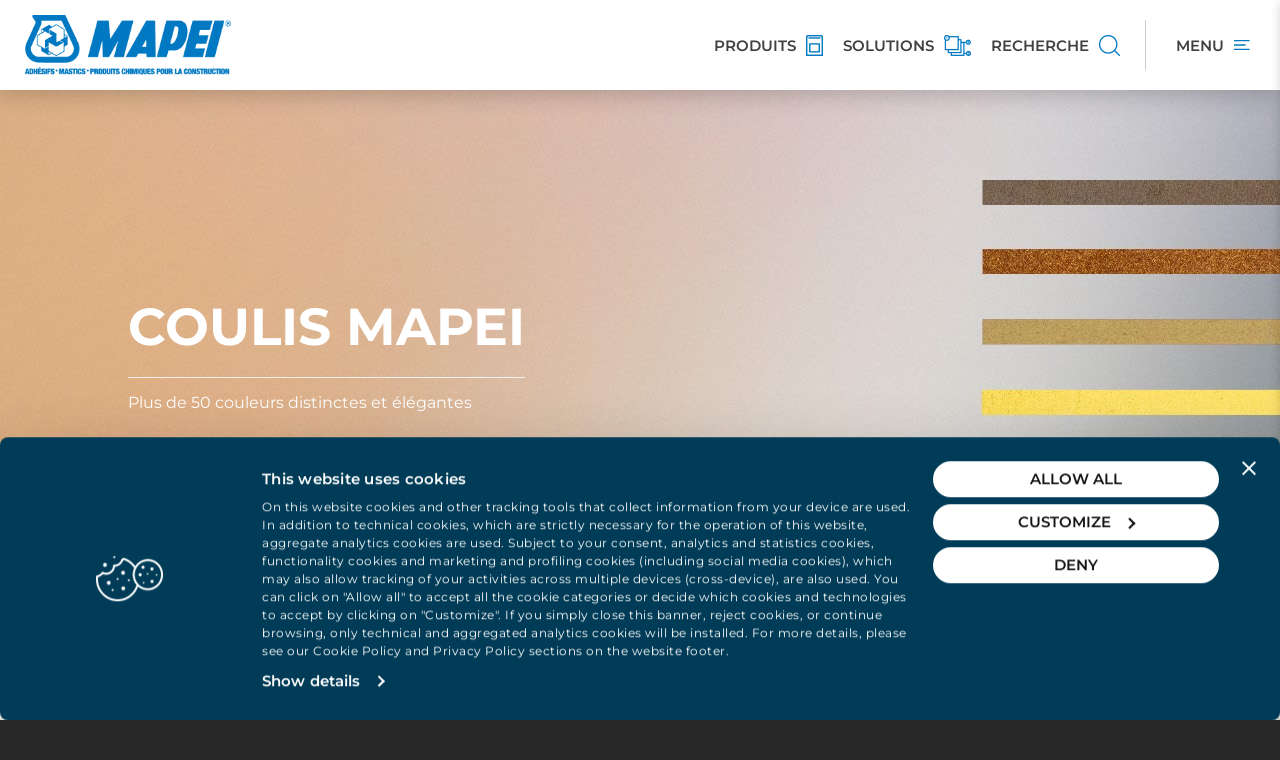

--- FILE ---
content_type: text/html; charset=utf-8
request_url: https://www.mapei.com/ca/fr-ca/outils-contenu-telechargeable/palette-de-couleurs-des-coulis
body_size: 30244
content:
 <!DOCTYPE html> <html lang="fr-CA"> <head> <meta charset="utf-8" /> <meta http-equiv="X-UA-Compatible" content="IE=edge,chrome=1" /> <meta name="viewport" content="width=device-width, initial-scale=1, maximum-scale=1.0, user-scalable=0" /> <title>
	Palette de couleurs des coulis/mastics | Mapei
</title> <link rel="apple-touch-icon" sizes="180x180" href="/apple-touch-icon.png"> <link rel="icon" type="image/png" sizes="32x32" href="/favicon-32x32.png"> <link rel="icon" type="image/png" sizes="16x16" href="/favicon-16x16.png"> <link rel="manifest" href="/manifest.json"> <link rel="mask-icon" href="/safari-pinned-tab.svg" color="#0079c2"> <meta name="msapplication-TileColor" content="#ffffff"> <meta name="theme-color" content="#ffffff"> <script id="Cookiebot" src="https://consent.cookiebot.com/uc.js" data-cbid="27f71865-8a54-4c4e-bf32-09cc41386039" type="text/javascript" async></script> <link rel="preload" href="https://cdnmedia.mapei.com/ResourcePackages/Mapei/assets/dist/fonts/Montserrat/JTUQjIg1_i6t8kCHKm459WxRxC7mw9c.woff2" as="font" type="font/woff2" crossorigin> <link rel="preload" href="https://cdnmedia.mapei.com/ResourcePackages/Mapei/assets/dist/fonts/Montserrat/JTUQjIg1_i6t8kCHKm459WxRxi7mw9c.woff2" as="font" type="font/woff2" crossorigin> <link rel="preload" href="https://cdnmedia.mapei.com/ResourcePackages/Mapei/assets/dist/fonts/Montserrat/JTUQjIg1_i6t8kCHKm459WxRxy7mw9c.woff2" as="font" type="font/woff2" crossorigin> <link rel="preload" href="https://cdnmedia.mapei.com/ResourcePackages/Mapei/assets/dist/fonts/Montserrat/JTUQjIg1_i6t8kCHKm459WxRyS7m.woff2" as="font" type="font/woff2" crossorigin> <link rel="preload" href="https://cdnmedia.mapei.com/ResourcePackages/Mapei/assets/dist/fonts/Montserrat/JTUQjIg1_i6t8kCHKm459WxRzS7mw9c.woff2" as="font" type="font/woff2" crossorigin> <link rel="preload" href="https://cdnmedia.mapei.com/ResourcePackages/Mapei/assets/dist/fonts/Montserrat/JTUSjIg1_i6t8kCHKm459W1hyzbi.woff2" as="font" type="font/woff2" crossorigin> <link rel="preload" href="https://cdnmedia.mapei.com/ResourcePackages/Mapei/assets/dist/fonts/Montserrat/JTUSjIg1_i6t8kCHKm459Wdhyzbi.woff2" as="font" type="font/woff2" crossorigin> <link rel="preload" href="https://cdnmedia.mapei.com/ResourcePackages/Mapei/assets/dist/fonts/Montserrat/JTUSjIg1_i6t8kCHKm459Wlhyw.woff2" as="font" type="font/woff2" crossorigin> <link rel="preload" href="https://cdnmedia.mapei.com/ResourcePackages/Mapei/assets/dist/fonts/Montserrat/JTUSjIg1_i6t8kCHKm459WRhyzbi.woff2" as="font" type="font/woff2" crossorigin> <link rel="preload" href="https://cdnmedia.mapei.com/ResourcePackages/Mapei/assets/dist/fonts/Montserrat/JTUSjIg1_i6t8kCHKm459WZhyzbi.woff2" as="font" type="font/woff2" crossorigin> <link href="https://cdnmedia.mapei.com/ResourcePackages/Mapei/assets/dist/fontmontserrat/css/font-montserrat.min.css" rel="stylesheet" type="text/css" /><link href="https://cdnmedia.mapei.com/ResourcePackages/Mapei/assets/dist/css/main.ae5fbe0c.min.css" rel="stylesheet" type="text/css" /> <script id="8e982755-1ab8-4a27-822f-e4c715077187" type="application/json">{"Culture":{"Data":{"DisplayName":"French (Canada)","Name":"fr-CA"},"Ui":{"DisplayName":"French (Canada)","Name":"fr-CA"}},"Site":{"Id":"3eb48879-79c5-62e4-9128-ff01007028e9","Name":"Canada","Pages":{"Home":"https://www.mapei.com/ca/en-ca/home"}}}</script> <script type="text/javascript" src="https://cdnmedia.mapei.com/ResourcePackages/Mapei/assets/dist/js/project.a790cbac.min.js"></script> <script type="text/javascript">
        //generic function - cookie
        function createCookie(name, value, hours) {
            var expires;
            if (hours) {
                var date = new Date();
                date.setTime(date.getTime() + (hours * 60 * 60 * 1000));
                expires = "; expires=" + date.toGMTString();
            }
            else {
                expires = "";
            }
            document.cookie = name + "=" + value + expires + "; path=/";
        }

        function getCookie(name) {
            var value = "; " + document.cookie;
            var parts = value.split("; " + name + "=");
            if (parts.length == 2) return parts.pop().split(";").shift();
        }

        // trace navigation history and trace registration from event
        function traceNavigationHistory() {
            var cookieName = 'portalNavigation';
            var cookieDuration = 24;
            var cookieTraceItems = 10;

            if (document.cookie.indexOf(cookieName) == -1) {
                createCookie(cookieName, window.location.href, cookieDuration);
            }

            var navigation = getCookie(cookieName);

            var paths = navigation.split('|');

            if(paths.length == 0) {
                paths.push(window.location.href);
            } else {
                if(paths[paths.length - 1] != window.location.href) {
                    paths.push(window.location.href);
                }
            }

            if (paths.length > cookieTraceItems) {
                paths.splice(0, 1);
            }

            navigation = paths.join('|');

            createCookie(cookieName, navigation, cookieDuration);
        }

        function traceRegistrationFromEvent() {
            var cookieName = 'portalRegistrationFromEvent';
            var cookieDuration = 1;

            createCookie(cookieName, window.location.href, cookieDuration);
        }
        //

        $(document).ready(function () {
            traceNavigationHistory();
        });
    </script> <!--Google Tag Manager --> <script>(function (w, d, s, l, i) { w[l] = w[l] || []; w[l].push({ 'gtm.start': new Date().getTime(), event: 'gtm.js' }); var f = d.getElementsByTagName(s)[0], j = d.createElement(s), dl = l != 'dataLayer' ? '&l=' + l : ''; j.async = true; j.src = 'https://sgtm.mapei.com/gtm.js?id=' + i + dl; f.parentNode.insertBefore(j, f); })(window, document, 'script', 'dataLayer', 'GTM-K8CJTKW');</script> <!--End Google Tag Manager --> <meta property="og:title" content="Palette de couleurs des coulis/mastics" /><meta property="og:description" content="Personnalisez votre espace avec les nouvelles collections de coulis et de scellants color&#233;s de Mapei. Parcourez la gamme compl&#232;te de Mapei et choisissez ici le produit qui vous convient le mieux." /><meta property="og:url" content="https://www.mapei.com/ca/fr-ca/outils-contenu-telechargeable/palette-de-couleurs-des-coulis" /><meta property="og:type" content="website" /><meta property="og:site_name" content="Canada" /><style type="text/css" media="all">.mapei-girl{
margin-top:100px;
}

.bg-grey-app{
  background-color:#8694a9;
}

.plus li{
list-style-image:url(https://www.mapei.com/images/librariesprovider2/default-album/plus.png);
}

.btn.btn-primary {
    border: 1px solid #ffffff !important;
}


@media (max-width: 767px){
  .swiper-slide .h1, .swiper-slide h1 {
      /*color: #404040;*/
  }
  .swiper-slide p {
    /*color: #404040;*/
  }
}

.main-benefit .padding-left-big {
    padding-left: 10px;
}

.main-benefit .thumbnail-benefits-height {
    height: auto;
    min-width: 150px;
      min-height: 190px;
    margin-top: -20px;
    margin-bottom: -30px;
  background-position-x: center;
}
.main-benefit .border-gray-right {
    border-right: none !important;
}
.main-benefit .line-height-sm {
    margin-top: 80px;
    padding-left: 0px !important;
      font-size: 13px;
  text-align: center;
}</style><script type="text/javascript">
$(document).ready(function () {
/*SMOOTH SCROLL*/
    $('a[href*="#"]:not([href="#"])').not('.expandLink').click(function () {
        if (location.pathname.replace(/^\//, '') == this.pathname.replace(/^\//, '') && location.hostname == this.hostname) {
            var target = $(this.hash);
            target = target.length ? target : $('[name=' + this.hash.slice(1) + ']');
            if (target.length) {
                $('html, body').animate({
                    scrollTop: target.offset().top
                }, 1000);
                return false;
            }
        }
    });
})
</script><meta name="Generator" content="Sitefinity 14.4.8146.0 DX" /><link rel="canonical" href="https://www.mapei.com/ca/fr-ca/outils-contenu-telechargeable/palette-de-couleurs-des-coulis" /><meta name="description" content="Personnalisez votre espace avec les nouvelles collections de coulis et de scellants colorés de Mapei. Parcourez la gamme complète de Mapei et choisissez ici le produit qui vous convient le mieux." /></head> <body class="bg-dark"> <!--Google Tag Manager (noscript) --> <noscript><iframe src="https://sgtm.mapei.com/ns.html?id=GTM-K8CJTKW" height="0" width="0" style="display:none;visibility:hidden"></iframe></noscript> <!--End Google Tag Manager (noscript) --> <script src="https://cdnmedia.mapei.com/Mvc/Scripts/libs/swiper/swiper.min.js" type="text/javascript"></script> <div class="hidden"> 


    <script>
        $(document).ready(function () {
            let userStatus = checkUserLoggedIn() ? 'logged-in' : 'not-logged';

            window.dataLayer = window.dataLayer || [];
            window.dataLayer.push({
                'pageLang': 'fr-CA',
                'pageType': 'other',
                'userLoginStatus': userStatus
            });
        });
    </script>

    <script>
        var siteMapsPages = [{"Id":"39120d80-79c5-62e4-9128-ff01007028e9","Title":"Palette de couleurs des coulis/mastics"},{"Id":"11a58979-79c5-62e4-9128-ff01007028e9","Title":"Outils et Téléchargements"},{"Id":"3fb48879-79c5-62e4-9128-ff01007028e9","Title":"Canada"}];
    </script>


 </div> <div id="site-header-new"> 



    <div class="top-organize-menu d-flex justify-content-between align-items-center bg-white" style="">
        <div class="top-organize-menu__logo">
                <a class="top-organize-menu__logo-link hidden-xs" href="https://www.mapei.com/ca/fr-ca/accueil" id="logoDesktop">
                    <img class="top-organize-menu__logo-img" alt="" src="https://cdnmedia.mapei.com/images/librariesprovider65/header/mapei_logo_global_tag_fr_rgb.png?sfvrsn=1cf0e874_4" height="60" />
                </a>
                <script type="application/ld+json">
                {
                    "@context": "https://schema.org",
                    "@type": "Organization",
                    "name": "",
                    "url": "https://www.mapei.com/ca/fr-ca/accueil",
                    "logo": "https://cdnmedia.mapei.com/images/librariesprovider65/header/mapei_logo_global_tag_fr_rgb.png?sfvrsn=1cf0e874_4",
                    "address": {
                       "@type": "PostalAddress",
                       "streetAddress": "",
                       "addressLocality": "",
                       "postalCode": "",
                       "addressCountry": ""
                       },
                      "description": "",
                      "brand": {
                      "@type": "Brand",
                       "name": "",
                      "url": "https://www.mapei.com/ca/fr-ca/accueil",
                      "logo": "https://cdnmedia.mapei.com/images/librariesprovider65/header/mapei_logo_global_tag_fr_rgb.png?sfvrsn=1cf0e874_4",
                      "description": ""
                      }
                }
                </script>
                            <a class="top-organize-menu__logo-link visible-xs" href="https://www.mapei.com/ca/fr-ca/accueil" id="logoMobile">
                    <img class="top-organize-menu__logo-img" alt="" src="https://cdnmedia.mapei.com/images/librariesprovider65/header/logo-mobile.png?sfvrsn=33f0e874_4" width="180" />
                </a>
        </div>
        <div class="top-organize-menu__btn-list d-flex">

                <a class="top-organize-menu__btn-link top-organize-menu__btn-link--dynamic-link d-flex align-items-center " data-name="PRODUITS" target="_self" href="https://www.mapei.com/ca/fr-ca/produits-et-solutions">
                    <span class="top-organize-menu__btn-label text-uppercase ">PRODUITS</span>
                    <img class="top-organize-menu__btn-icon" title="PRODUITS" src="https://cdnmedia.mapei.com/images/products.png?sfvrsn=c879b888_85" height="21" />
                </a>
                <a class="top-organize-menu__btn-link top-organize-menu__btn-link--dynamic-link d-flex align-items-center hidden-xs" data-name="SOLUTIONS" target="_self" href="https://www.mapei.com/ca/fr-ca/produits-et-solutions/solutions">
                    <span class="top-organize-menu__btn-label text-uppercase hidden-xs">SOLUTIONS</span>
                    <img class="top-organize-menu__btn-icon" title="SOLUTIONS" src="https://cdnmedia.mapei.com/images/solutions4f88df8579c562e49128ff01007028e9.png?sfvrsn=c979b888_75" height="21" />
                </a>
                <a class="top-organize-menu__btn-link top-organize-menu__btn-link--dynamic-link d-flex align-items-center " data-name="RECHERCHE" target="_self" href="#/(productSearch:product-search/(productSearchContainer:products))">
                    <span class="top-organize-menu__btn-label text-uppercase hidden-xs">RECHERCHE</span>
                    <img class="top-organize-menu__btn-icon" title="RECHERCHE" src="https://cdnmedia.mapei.com/images/global.png?sfvrsn=ca79b888_83" height="21" />
                </a>

            <div class="top-organize-menu__btn-link top-organize-menu__btn-link--menu d-flex align-items-center" id="openSidebarOrganizeMenuLink">
                <span class="top-organize-menu__btn-label text-uppercase hidden-xs">Menu</span>
                <img class="top-organize-menu__btn-icon top-organize-menu__btn-icon--menu" title="Menu" src="https://cdnmedia.mapei.com/ResourcePackages/Mapei/assets/dist/images/icons/icon-menu.svg" height="10" />
            </div>
            <div class="top-organize-menu__btn-link top-organize-menu__btn-link--menu-close d-flex align-items-center hide-mobile hide-desktop" id="closeSidebarOrganizeMenuLink">
                <button class="top-organize-menu__btn-close btn-close-sidebar" type="button">
                    <span class="sidebar-organize-menu__icon-close mapei-icon-x"></span>
                </button>
            </div>
        </div>
    </div>
    <script type="text/javascript">

        function dataLayerPushTopMenu(clickedVoice) {
            window.dataLayer = window.dataLayer || [];
            window.dataLayer.push({
                'event': 'click-menu-top-nav',
                'clickedVoice': clickedVoice.toLowerCase()
            });
        }

        $(document).ready(function () {
            $('#openSidebarOrganizeMenuLink').on("click", function () {
                dataLayerPushTopMenu('hamburger');
            });

            $('.top-organize-menu__btn-link--dynamic-link').on("click", function () {
                let buttonName = $(this).attr('data-name');
                dataLayerPushTopMenu(buttonName);
            });
        })

    </script>
 </div> <div class="site-sidebar-navigation"> 

    
    <div class="sidebar-organize-menu offcanvas offcanvas-end" tabindex="-1" id="SidebarOrganizeMenu" aria-labelledby="sidebarOrganizeMenuLabel" role="dialog" style="visibility: visible;">
        <div class="sidebar-organize-menu__mobile-section d-flex d-sm-block justify-content-between align-items-start">
            <div class="sidebar-organize-menu__header offcanvas-header d-flex align-items-start justify-content-between">
                <a class="sidebar-organize-menu__btn-search d-flex align-items-center justify-content-between" href="#/(productSearch:product-search/(productSearchContainer:products))">
                    <span class="sidebar-organize-menu__btn-search-label">Recherche</span>
                    <span class="sidebar-organize-menu__btn-search-icon mapei-icon-search"></span>
                </a>
                <button class="sidebar-organize-menu__btn-close btn-close-sidebar" type="button">
                    <span class="sidebar-organize-menu__icon-close mapei-icon-x"></span>
                </button>
            </div>
            <div class="sidebar-organize-menu__login-language sidebar-organize-menu__login-language--closed section-login-language">
                <div class="sidebar-organize-menu__login-language-content d-flex align-items-center justify-content-between">
                    <div id="sidebar-login" class="sidebar-organize-menu__login-content order-2 order-sm-1">
                    </div>
                    <div id="sidebar-language-selector" class="sidebar-organize-menu__language-content order-1 order-sm-2">
                    </div>
                </div>
            </div>
        </div>
        <div class="sidebar-organize-menu__body offcanvas-body d-flex flex-column">
            <div class="sidebar-organize-menu__navigation section-navigation">
                <div class="sidebar-organize-menu__navigation-content">
                        <div id="parentNavigation" class="sidebar-organize-menu__navigation-panel panel-group" role="tablist" aria-multiselectable="true">
                                    <div class="sidebar-organize-menu__item sidebar-organize-menu__item--tree panel panel-default">
                                        <div class="sidebar-organize-menu__item-heading panel-heading" role="tab" id="heading8ef9e385-79c5-62e4-9128-ff01007028e9">
                                            <div class="sidebar-organize-menu__item-title panel-title">
                                                <a id="link8ef9e385-79c5-62e4-9128-ff01007028e9" class="sidebar-organize-menu__item-link sidebar-organize-menu__item-link--collapsed collapsed d-flex align-items-center justify-content-between" data-mp-level="0" data-mp-nodeid="" role="button" data-toggle="collapse" data-parent="#parentNavigation" href="#collapse8ef9e385-79c5-62e4-9128-ff01007028e9" aria-expanded="true" aria-controls="collapse8ef9e385-79c5-62e4-9128-ff01007028e9" style="color:000000">
                                                    <span class="sidebar-organize-menu__item-link-text">PRODUITS</span>
                                                    <span class="sidebar-organize-menu__item-link-icon mapei-icon-chevron-down"></span>
                                                </a>
                                            </div>
                                        </div>
                                        <div id="collapse8ef9e385-79c5-62e4-9128-ff01007028e9" class="sidebar-organize-menu__item-panel panel-collapse collapse" role="tabpanel" aria-labelledby="heading8ef9e385-79c5-62e4-9128-ff01007028e9">
                                            <div class="sidebar-organize-menu__item-panel-body panel-body">
                                                <ul class="sidebar-organize-menu__item-list-level-2">
                                                    <li class="sidebar-organize-menu__item-level-2">
                                                        <a class="sidebar-organize-menu__item-level-2-link sidebar-organize-menu__item-level-2-link--levelup d-flex align-items-center justify-content-start" data-voice_lvl1="PRODUITS" data-voice_lvl2="Parcourir par LIGNES DE PRODUITS" data-voice_lvl3="-" data-mp-level="1" data-mp-nodeid="" href="#/(productSearch:product-search/(productSearchContainer:lines))" target="_self">
                                                            <span class="sidebar-organize-menu__item-level-2-link-icon">
                                                                    <img class="sidebar-organize-menu__item-level-2-link-img" src="https://cdnmedia.mapei.com/images/navigate-product-lines.png?sfvrsn=c17bb888_81" alt="Parcourir par LIGNES DE PRODUITS" />
                                                            </span>
                                                            <span class="sidebar-organize-menu__item-level-2-link-text">Parcourir par LIGNES DE PRODUITS</span>
                                                            <span class="sidebar-organize-menu__item-level-2-link-arrow mapei-icon-arrow-right"></span>
                                                        </a>
                                                    </li>
                                                            <li class="sidebar-organize-menu__item-level-2">
                                                                <a id="link7c46e485-79c5-62e4-9128-ff01007028e9" class="sidebar-organize-menu__item-level-2-link d-flex align-items-center justify-content-start" data-voice_lvl1="PRODUITS" data-voice_lvl2="Toutes les lignes de produits"  data-voice_lvl3="-" data-mp-level="1" data-mp-parentid="link8ef9e385-79c5-62e4-9128-ff01007028e9" data-mp-nodeid="ca108979-79c5-62e4-9128-ff01007028e9" href="https://www.mapei.com/ca/fr-ca/produits-et-solutions" target="_self">
                                                                    <span class="sidebar-organize-menu__item-level-2-link-icon">
                                                                            <img class="sidebar-organize-menu__item-level-2-link-img" src="https://cdnmedia.mapei.com/images/all-product-lines.png?sfvrsn=3c7ab888_85" alt="Toutes les lignes de produits" />
                                                                    </span>
                                                                    <span class="sidebar-organize-menu__item-level-2-link-text">Toutes les lignes de produits</span>
                                                                </a>
                                                            </li>
                                                            <li class="sidebar-organize-menu__item-level-2">
                                                                <a id="link9646e485-79c5-62e4-9128-ff01007028e9" class="sidebar-organize-menu__item-level-2-link d-flex align-items-center justify-content-start" data-voice_lvl1="PRODUITS" data-voice_lvl2="Rechercher des produits"  data-voice_lvl3="-" data-mp-level="1" data-mp-parentid="link8ef9e385-79c5-62e4-9128-ff01007028e9" data-mp-nodeid="" href="#/(productSearch:product-search/(productSearchContainer:products))" target="_self">
                                                                    <span class="sidebar-organize-menu__item-level-2-link-icon">
                                                                            <img class="sidebar-organize-menu__item-level-2-link-img" src="https://cdnmedia.mapei.com/images/all-products.png?sfvrsn=d805b888_85" alt="Rechercher des produits" />
                                                                    </span>
                                                                    <span class="sidebar-organize-menu__item-level-2-link-text">Rechercher des produits</span>
                                                                </a>
                                                            </li>
                                                            <li class="sidebar-organize-menu__item-level-2">
                                                                <a id="linke346e485-79c5-62e4-9128-ff01007028e9" class="sidebar-organize-menu__item-level-2-link d-flex align-items-center justify-content-start" data-voice_lvl1="PRODUITS" data-voice_lvl2="Sous les projecteurs" data-voice_lvl3="-" data-mp-level="1" data-mp-parentid="link8ef9e385-79c5-62e4-9128-ff01007028e9" data-mp-nodeid="7c898979-79c5-62e4-9128-ff01007028e9" href="https://www.mapei.com/ca/fr-ca/produits-et-solutions/sous-les-projecteurs" target="_self">
                                                                    <span class="sidebar-organize-menu__item-level-2-link-icon">
                                                                            <img class="sidebar-organize-menu__item-level-2-link-img" src="https://cdnmedia.mapei.com/images/in-the-spotlight.png?sfvrsn=2f78b888_37" alt="Sous les projecteurs" />
                                                                    </span>
                                                                    <span class="sidebar-organize-menu__item-level-2-link-text">Sous les projecteurs</span>
                                                                </a>
                                                                <ul class="sidebar-organize-menu__item-list-level-3">
                                                                        <li class="sidebar-organize-menu__item-level-3">
                                                                            <a id="linka99fe485-79c5-62e4-9128-ff01007028e9" class="sidebar-organize-menu__item-level-3-link" data-voice_lvl1="PRODUITS" data-voice_lvl2="Sous les projecteurs" data-voice_lvl3="Syst&#232;mes de rev&#234;tements de sol industriels Mapefloor" data-mp-level="2" data-mp-parentid="linke346e485-79c5-62e4-9128-ff01007028e9" data-mp-nodeid="3e594d7b-79c5-62e4-9128-ff01007028e9" href="https://www.mapei.com/ca/fr-ca/produits-et-solutions/sous-les-projecteurs/systemes-de-revetements-de-sol-industriels-mapefloor" target="_self">Syst&#232;mes de rev&#234;tements de sol industriels Mapefloor</a>
                                                                        </li>
                                                                        <li class="sidebar-organize-menu__item-level-3">
                                                                            <a id="linkbc9fe485-79c5-62e4-9128-ff01007028e9" class="sidebar-organize-menu__item-level-3-link" data-voice_lvl1="PRODUITS" data-voice_lvl2="Sous les projecteurs" data-voice_lvl3="Solutions de mortiers de r&#233;paration pour b&#233;ton" data-mp-level="2" data-mp-parentid="linke346e485-79c5-62e4-9128-ff01007028e9" data-mp-nodeid="d2dfc57e-79c5-62e4-9128-ff01007028e9" href="https://www.mapei.com/ca/fr-ca/produits-et-solutions/sous-les-projecteurs/solutions-de-mortiers-de-r&#233;paration-pour-b&#233;ton" target="_self">Solutions de mortiers de r&#233;paration pour b&#233;ton</a>
                                                                        </li>
                                                                        <li class="sidebar-organize-menu__item-level-3">
                                                                            <a id="linkcf9fe485-79c5-62e4-9128-ff01007028e9" class="sidebar-organize-menu__item-level-3-link" data-voice_lvl1="PRODUITS" data-voice_lvl2="Sous les projecteurs" data-voice_lvl3="Solutions d’entretien UltraCare" data-mp-level="2" data-mp-parentid="linke346e485-79c5-62e4-9128-ff01007028e9" data-mp-nodeid="da7c387f-79c5-62e4-9128-ff01007028e9" href="https://www.mapei.com/ca/fr-ca/produits-et-solutions/sous-les-projecteurs/solutions-entretien-ultracare" target="_self">Solutions d’entretien UltraCare</a>
                                                                        </li>
                                                                        <li class="sidebar-organize-menu__item-level-3">
                                                                            <a id="linkf59fe485-79c5-62e4-9128-ff01007028e9" class="sidebar-organize-menu__item-level-3-link" data-voice_lvl1="PRODUITS" data-voice_lvl2="Sous les projecteurs" data-voice_lvl3="Syst&#232;mes de douche Mapeguard" data-mp-level="2" data-mp-parentid="linke346e485-79c5-62e4-9128-ff01007028e9" data-mp-nodeid="16e82d85-79c5-62e4-9128-ff01007028e9" href="https://www.mapei.com/ca/fr-ca/produits-et-solutions/sous-les-projecteurs/systemes-de-douche-mapeguard" target="_self">Syst&#232;mes de douche Mapeguard</a>
                                                                        </li>
                                                                        <li class="sidebar-organize-menu__item-level-3">
                                                                            <a id="link3a960c86-79c5-62e4-9128-ff01007028e9" class="sidebar-organize-menu__item-level-3-link" data-voice_lvl1="PRODUITS" data-voice_lvl2="Sous les projecteurs" data-voice_lvl3="Produits reconnus par le minist&#232;re des Transports" data-mp-level="2" data-mp-parentid="linke346e485-79c5-62e4-9128-ff01007028e9" data-mp-nodeid="4620dc85-79c5-62e4-9128-ff01007028e9" href="https://www.mapei.com/ca/fr-ca/produits-et-solutions/sous-les-projecteurs/produits-reconnus-ministere-des-transports" target="_self">Produits reconnus par le minist&#232;re des Transports</a>
                                                                        </li>
                                                                </ul>
                                                            </li>
                                                </ul>
                                            </div>
                                        </div>
                                    </div>
                                    <div class="sidebar-organize-menu__item sidebar-organize-menu__item--tree panel panel-default">
                                        <div class="sidebar-organize-menu__item-heading panel-heading" role="tab" id="headinga3f9e385-79c5-62e4-9128-ff01007028e9">
                                            <div class="sidebar-organize-menu__item-title panel-title">
                                                <a id="linka3f9e385-79c5-62e4-9128-ff01007028e9" class="sidebar-organize-menu__item-link sidebar-organize-menu__item-link--collapsed collapsed d-flex align-items-center justify-content-between" data-mp-level="0" data-mp-nodeid="b4848979-79c5-62e4-9128-ff01007028e9" role="button" data-toggle="collapse" data-parent="#parentNavigation" href="#collapsea3f9e385-79c5-62e4-9128-ff01007028e9" aria-expanded="true" aria-controls="collapsea3f9e385-79c5-62e4-9128-ff01007028e9" style="color:000000">
                                                    <span class="sidebar-organize-menu__item-link-text">SOLUTIONS</span>
                                                    <span class="sidebar-organize-menu__item-link-icon mapei-icon-chevron-down"></span>
                                                </a>
                                            </div>
                                        </div>
                                        <div id="collapsea3f9e385-79c5-62e4-9128-ff01007028e9" class="sidebar-organize-menu__item-panel panel-collapse collapse" role="tabpanel" aria-labelledby="headinga3f9e385-79c5-62e4-9128-ff01007028e9">
                                            <div class="sidebar-organize-menu__item-panel-body panel-body">
                                                <ul class="sidebar-organize-menu__item-list-level-2">
                                                    <li class="sidebar-organize-menu__item-level-2">
                                                        <a class="sidebar-organize-menu__item-level-2-link sidebar-organize-menu__item-level-2-link--levelup d-flex align-items-center justify-content-start" data-voice_lvl1="SOLUTIONS" data-voice_lvl2="Aller &#224; SOLUTIONS" data-voice_lvl3="-" data-mp-level="1" data-mp-nodeid="b4848979-79c5-62e4-9128-ff01007028e9" href="https://www.mapei.com/ca/fr-ca/produits-et-solutions/solutions" target="_self">
                                                            <span class="sidebar-organize-menu__item-level-2-link-icon">
                                                                    <img class="sidebar-organize-menu__item-level-2-link-img" src="https://cdnmedia.mapei.com/images/solutions-1.png?sfvrsn=f7dabf88_66" alt="Aller &#224; SOLUTIONS" />
                                                            </span>
                                                            <span class="sidebar-organize-menu__item-level-2-link-text">Aller &#224; SOLUTIONS</span>
                                                            <span class="sidebar-organize-menu__item-level-2-link-arrow mapei-icon-arrow-right"></span>
                                                        </a>
                                                    </li>
                                                            <li class="sidebar-organize-menu__item-level-2">
                                                                <a id="linkfe48e485-79c5-62e4-9128-ff01007028e9" class="sidebar-organize-menu__item-level-2-link d-flex align-items-center justify-content-start" data-voice_lvl1="SOLUTIONS" data-voice_lvl2="H&#244;tellerie"  data-voice_lvl3="-" data-mp-level="1" data-mp-parentid="linka3f9e385-79c5-62e4-9128-ff01007028e9" data-mp-nodeid="54898979-79c5-62e4-9128-ff01007028e9" href="https://www.mapei.com/ca/fr-ca/produits-et-solutions/solutions/hospitality" target="_self">
                                                                    <span class="sidebar-organize-menu__item-level-2-link-icon">
                                                                            <img class="sidebar-organize-menu__item-level-2-link-img" src="https://cdnmedia.mapei.com/images/hospitality.png?sfvrsn=c3498688_7" alt="H&#244;tellerie" />
                                                                    </span>
                                                                    <span class="sidebar-organize-menu__item-level-2-link-text">H&#244;tellerie</span>
                                                                </a>
                                                            </li>
                                                            <li class="sidebar-organize-menu__item-level-2">
                                                                <a id="link3a49e485-79c5-62e4-9128-ff01007028e9" class="sidebar-organize-menu__item-level-2-link d-flex align-items-center justify-content-start" data-voice_lvl1="SOLUTIONS" data-voice_lvl2="Soins de sant&#233;"  data-voice_lvl3="-" data-mp-level="1" data-mp-parentid="linka3f9e385-79c5-62e4-9128-ff01007028e9" data-mp-nodeid="57898979-79c5-62e4-9128-ff01007028e9" href="https://www.mapei.com/ca/fr-ca/produits-et-solutions/solutions/healthcare" target="_self">
                                                                    <span class="sidebar-organize-menu__item-level-2-link-icon">
                                                                            <img class="sidebar-organize-menu__item-level-2-link-img" src="https://cdnmedia.mapei.com/images/healthcare.png?sfvrsn=b8498688_7" alt="Soins de sant&#233;" />
                                                                    </span>
                                                                    <span class="sidebar-organize-menu__item-level-2-link-text">Soins de sant&#233;</span>
                                                                </a>
                                                            </li>
                                                            <li class="sidebar-organize-menu__item-level-2">
                                                                <a id="link5449e485-79c5-62e4-9128-ff01007028e9" class="sidebar-organize-menu__item-level-2-link d-flex align-items-center justify-content-start" data-voice_lvl1="SOLUTIONS" data-voice_lvl2="Immeubles r&#233;sidentiels de grande hauteur"  data-voice_lvl3="-" data-mp-level="1" data-mp-parentid="linka3f9e385-79c5-62e4-9128-ff01007028e9" data-mp-nodeid="5a898979-79c5-62e4-9128-ff01007028e9" href="https://www.mapei.com/ca/fr-ca/produits-et-solutions/solutions/residential-high-rises" target="_self">
                                                                    <span class="sidebar-organize-menu__item-level-2-link-icon">
                                                                            <img class="sidebar-organize-menu__item-level-2-link-img" src="https://cdnmedia.mapei.com/images/residential-high-rises.png?sfvrsn=d5498688_7" alt="Immeubles r&#233;sidentiels de grande hauteur" />
                                                                    </span>
                                                                    <span class="sidebar-organize-menu__item-level-2-link-text">Immeubles r&#233;sidentiels de grande hauteur</span>
                                                                </a>
                                                            </li>
                                                            <li class="sidebar-organize-menu__item-level-2">
                                                                <a id="link7649e485-79c5-62e4-9128-ff01007028e9" class="sidebar-organize-menu__item-level-2-link d-flex align-items-center justify-content-start" data-voice_lvl1="SOLUTIONS" data-voice_lvl2="Vente au d&#233;tail et restaurants"  data-voice_lvl3="-" data-mp-level="1" data-mp-parentid="linka3f9e385-79c5-62e4-9128-ff01007028e9" data-mp-nodeid="3db6e57c-79c5-62e4-9128-ff01007028e9" href="https://www.mapei.com/ca/fr-ca/produits-et-solutions/solutions/vente-au-d&#233;tail-et-restaurants" target="_self">
                                                                    <span class="sidebar-organize-menu__item-level-2-link-icon">
                                                                            <img class="sidebar-organize-menu__item-level-2-link-img" src="https://cdnmedia.mapei.com/images/retail-and-restaurant.png?sfvrsn=d8498688_9" alt="Vente au d&#233;tail et restaurants" />
                                                                    </span>
                                                                    <span class="sidebar-organize-menu__item-level-2-link-text">Vente au d&#233;tail et restaurants</span>
                                                                </a>
                                                            </li>
                                                            <li class="sidebar-organize-menu__item-level-2">
                                                                <a id="linka249e485-79c5-62e4-9128-ff01007028e9" class="sidebar-organize-menu__item-level-2-link d-flex align-items-center justify-content-start" data-voice_lvl1="SOLUTIONS" data-voice_lvl2="Rev&#234;tements pour sol industriels"  data-voice_lvl3="-" data-mp-level="1" data-mp-parentid="linka3f9e385-79c5-62e4-9128-ff01007028e9" data-mp-nodeid="a3b3eb82-79c5-62e4-9128-ff01007028e9" href="https://www.mapei.com/ca/fr-ca/produits-et-solutions/solutions/revetements-pour-sol-industriels" target="_self">
                                                                    <span class="sidebar-organize-menu__item-level-2-link-icon">
                                                                            <img class="sidebar-organize-menu__item-level-2-link-img" src="https://cdnmedia.mapei.com/images/industrial-flooring.png?sfvrsn=cf498688_3" alt="Rev&#234;tements pour sol industriels" />
                                                                    </span>
                                                                    <span class="sidebar-organize-menu__item-level-2-link-text">Rev&#234;tements pour sol industriels</span>
                                                                </a>
                                                            </li>
                                                            <li class="sidebar-organize-menu__item-level-2">
                                                                <a id="linkbe4ae485-79c5-62e4-9128-ff01007028e9" class="sidebar-organize-menu__item-level-2-link d-flex align-items-center justify-content-start" data-voice_lvl1="SOLUTIONS" data-voice_lvl2="Infrastructures"  data-voice_lvl3="-" data-mp-level="1" data-mp-parentid="linka3f9e385-79c5-62e4-9128-ff01007028e9" data-mp-nodeid="" target="_self">
                                                                    <span class="sidebar-organize-menu__item-level-2-link-icon">
                                                                            <img class="sidebar-organize-menu__item-level-2-link-img" src="https://cdnmedia.mapei.com/images/infrastructures.png?sfvrsn=d1608388_75" alt="Infrastructures" />
                                                                    </span>
                                                                    <span class="sidebar-organize-menu__item-level-2-link-text">Infrastructures</span>
                                                                </a>
                                                            </li>
                                                            <li class="sidebar-organize-menu__item-level-2">
                                                                <a id="link8d4be485-79c5-62e4-9128-ff01007028e9" class="sidebar-organize-menu__item-level-2-link d-flex align-items-center justify-content-start" data-voice_lvl1="SOLUTIONS" data-voice_lvl2="Rev&#234;tements de sol sportifs"  data-voice_lvl3="-" data-mp-level="1" data-mp-parentid="linka3f9e385-79c5-62e4-9128-ff01007028e9" data-mp-nodeid="" target="_self">
                                                                    <span class="sidebar-organize-menu__item-level-2-link-icon">
                                                                            <img class="sidebar-organize-menu__item-level-2-link-img" src="https://cdnmedia.mapei.com/images/sport.png?sfvrsn=6c668388_72" alt="Rev&#234;tements de sol sportifs" />
                                                                    </span>
                                                                    <span class="sidebar-organize-menu__item-level-2-link-text">Rev&#234;tements de sol sportifs</span>
                                                                </a>
                                                            </li>
                                                </ul>
                                            </div>
                                        </div>
                                    </div>
                                    <div class="sidebar-organize-menu__item sidebar-organize-menu__item--tree panel panel-default">
                                        <div class="sidebar-organize-menu__item-heading panel-heading" role="tab" id="heading4743e485-79c5-62e4-9128-ff01007028e9">
                                            <div class="sidebar-organize-menu__item-title panel-title">
                                                <a id="link4743e485-79c5-62e4-9128-ff01007028e9" class="sidebar-organize-menu__item-link sidebar-organize-menu__item-link--collapsed collapsed d-flex align-items-center justify-content-between" data-mp-level="0" data-mp-nodeid="11a58979-79c5-62e4-9128-ff01007028e9" role="button" data-toggle="collapse" data-parent="#parentNavigation" href="#collapse4743e485-79c5-62e4-9128-ff01007028e9" aria-expanded="true" aria-controls="collapse4743e485-79c5-62e4-9128-ff01007028e9" style="color:000000">
                                                    <span class="sidebar-organize-menu__item-link-text">OUTILS ET T&#201;L&#201;CHARGEMENTS</span>
                                                    <span class="sidebar-organize-menu__item-link-icon mapei-icon-chevron-down"></span>
                                                </a>
                                            </div>
                                        </div>
                                        <div id="collapse4743e485-79c5-62e4-9128-ff01007028e9" class="sidebar-organize-menu__item-panel panel-collapse collapse" role="tabpanel" aria-labelledby="heading4743e485-79c5-62e4-9128-ff01007028e9">
                                            <div class="sidebar-organize-menu__item-panel-body panel-body">
                                                <ul class="sidebar-organize-menu__item-list-level-2">
                                                    <li class="sidebar-organize-menu__item-level-2">
                                                        <a class="sidebar-organize-menu__item-level-2-link sidebar-organize-menu__item-level-2-link--levelup d-flex align-items-center justify-content-start" data-voice_lvl1="OUTILS ET T&#201;L&#201;CHARGEMENTS" data-voice_lvl2="Aller &#224; VOS OUTILS" data-voice_lvl3="-" data-mp-level="1" data-mp-nodeid="11a58979-79c5-62e4-9128-ff01007028e9" href="https://www.mapei.com/ca/fr-ca/outils-contenu-telechargeable" target="_self">
                                                            <span class="sidebar-organize-menu__item-level-2-link-icon">
                                                                    <img class="sidebar-organize-menu__item-level-2-link-img" src="https://cdnmedia.mapei.com/images/tools-and-downloads.png?sfvrsn=337ab888_85" alt="Aller &#224; VOS OUTILS" />
                                                            </span>
                                                            <span class="sidebar-organize-menu__item-level-2-link-text">Aller &#224; VOS OUTILS</span>
                                                            <span class="sidebar-organize-menu__item-level-2-link-arrow mapei-icon-arrow-right"></span>
                                                        </a>
                                                    </li>
                                                            <li class="sidebar-organize-menu__item-level-2">
                                                                <a id="link429de485-79c5-62e4-9128-ff01007028e9" class="sidebar-organize-menu__item-level-2-link d-flex align-items-center justify-content-start" data-voice_lvl1="OUTILS ET T&#201;L&#201;CHARGEMENTS" data-voice_lvl2="Documentation" data-voice_lvl3="-" data-mp-level="1" data-mp-parentid="link4743e485-79c5-62e4-9128-ff01007028e9" data-mp-nodeid="dddec785-79c5-62e4-9128-ff01007028e9" href="https://www.mapei.com/ca/fr-ca/outils-contenu-telechargeable/documentation" target="_self">
                                                                    <span class="sidebar-organize-menu__item-level-2-link-icon">
                                                                            <img class="sidebar-organize-menu__item-level-2-link-img" src="https://cdnmedia.mapei.com/images/documents.png?sfvrsn=bfe5bf88_79" alt="Documentation" />
                                                                    </span>
                                                                    <span class="sidebar-organize-menu__item-level-2-link-text">Documentation</span>
                                                                </a>
                                                                <ul class="sidebar-organize-menu__item-list-level-3">
                                                                        <li class="sidebar-organize-menu__item-level-3">
                                                                            <a id="link1ca0e485-79c5-62e4-9128-ff01007028e9" class="sidebar-organize-menu__item-level-3-link" data-voice_lvl1="OUTILS ET T&#201;L&#201;CHARGEMENTS" data-voice_lvl2="Documentation" data-voice_lvl3="Guides, catalogues et autres mat&#233;riels" data-mp-level="2" data-mp-parentid="link429de485-79c5-62e4-9128-ff01007028e9" data-mp-nodeid="5da78979-79c5-62e4-9128-ff01007028e9" href="https://www.mapei.com/ca/fr-ca/outils-contenu-telechargeable/documentation/guides-catalogues-autres-materiels" target="_self">Guides, catalogues et autres mat&#233;riels</a>
                                                                        </li>
                                                                        <li class="sidebar-organize-menu__item-level-3">
                                                                            <a id="link2fa0e485-79c5-62e4-9128-ff01007028e9" class="sidebar-organize-menu__item-level-3-link" data-voice_lvl1="OUTILS ET T&#201;L&#201;CHARGEMENTS" data-voice_lvl2="Documentation" data-voice_lvl3="Donn&#233;es Techniques des Produits" data-mp-level="2" data-mp-parentid="link429de485-79c5-62e4-9128-ff01007028e9" data-mp-nodeid="adbd8979-79c5-62e4-9128-ff01007028e9" href="https://www.mapei.com/ca/fr-ca/outils-contenu-telechargeable/documentation/donnees-techniques-des-produits" target="_self">Donn&#233;es Techniques des Produits</a>
                                                                        </li>
                                                                        <li class="sidebar-organize-menu__item-level-3">
                                                                            <a id="link53a0e485-79c5-62e4-9128-ff01007028e9" class="sidebar-organize-menu__item-level-3-link" data-voice_lvl1="OUTILS ET T&#201;L&#201;CHARGEMENTS" data-voice_lvl2="Documentation" data-voice_lvl3="Garanties" data-mp-level="2" data-mp-parentid="link429de485-79c5-62e4-9128-ff01007028e9" data-mp-nodeid="7ea88979-79c5-62e4-9128-ff01007028e9" href="https://www.mapei.com/ca/fr-ca/outils-contenu-telechargeable/documentation/garanties" target="_self">Garanties</a>
                                                                        </li>
                                                                        <li class="sidebar-organize-menu__item-level-3">
                                                                            <a id="link28a1c486-79c5-62e4-9128-ff01007028e9" class="sidebar-organize-menu__item-level-3-link" data-voice_lvl1="OUTILS ET T&#201;L&#201;CHARGEMENTS" data-voice_lvl2="Documentation" data-voice_lvl3="Listes de Prix" data-mp-level="2" data-mp-parentid="link429de485-79c5-62e4-9128-ff01007028e9" data-mp-nodeid="b62cc186-79c5-62e4-9128-ff01007028e9" href="https://www.mapei.com/ca/fr-ca/outils-contenu-telechargeable/documentation/listes-de-prix" target="_self">Listes de Prix</a>
                                                                        </li>
                                                                </ul>
                                                            </li>
                                                            <li class="sidebar-organize-menu__item-level-2">
                                                                <a id="link799de485-79c5-62e4-9128-ff01007028e9" class="sidebar-organize-menu__item-level-2-link d-flex align-items-center justify-content-start" data-voice_lvl1="OUTILS ET T&#201;L&#201;CHARGEMENTS" data-voice_lvl2="Palette de couleurs des coulis/mastics"  data-voice_lvl3="-" data-mp-level="1" data-mp-parentid="link4743e485-79c5-62e4-9128-ff01007028e9" data-mp-nodeid="39120d80-79c5-62e4-9128-ff01007028e9" href="https://www.mapei.com/ca/fr-ca/outils-contenu-telechargeable/palette-de-couleurs-des-coulis" target="_self">
                                                                    <span class="sidebar-organize-menu__item-level-2-link-icon">
                                                                            <img class="sidebar-organize-menu__item-level-2-link-img" src="https://cdnmedia.mapei.com/images/color.png?sfvrsn=a8e5bf88_63" alt="Palette de couleurs des coulis/mastics" />
                                                                    </span>
                                                                    <span class="sidebar-organize-menu__item-level-2-link-text">Palette de couleurs des coulis/mastics</span>
                                                                </a>
                                                            </li>
                                                            <li class="sidebar-organize-menu__item-level-2">
                                                                <a id="linkae9de485-79c5-62e4-9128-ff01007028e9" class="sidebar-organize-menu__item-level-2-link d-flex align-items-center justify-content-start" data-voice_lvl1="OUTILS ET T&#201;L&#201;CHARGEMENTS" data-voice_lvl2="Outils pour les architectes"  data-voice_lvl3="-" data-mp-level="1" data-mp-parentid="link4743e485-79c5-62e4-9128-ff01007028e9" data-mp-nodeid="06b18979-79c5-62e4-9128-ff01007028e9" href="https://www.mapei.com/ca/fr-ca/outils-contenu-telechargeable/outils-pour-les-architectes" target="_self">
                                                                    <span class="sidebar-organize-menu__item-level-2-link-icon">
                                                                            <img class="sidebar-organize-menu__item-level-2-link-img" src="https://cdnmedia.mapei.com/images/architecture.png.png?sfvrsn=5bb98288_9" alt="Outils pour les architectes" />
                                                                    </span>
                                                                    <span class="sidebar-organize-menu__item-level-2-link-text">Outils pour les architectes</span>
                                                                </a>
                                                            </li>
                                                            <li class="sidebar-organize-menu__item-level-2">
                                                                <a id="linkc99de485-79c5-62e4-9128-ff01007028e9" class="sidebar-organize-menu__item-level-2-link d-flex align-items-center justify-content-start" data-voice_lvl1="OUTILS ET T&#201;L&#201;CHARGEMENTS" data-voice_lvl2="CAO/Sp&#233;cifications"  data-voice_lvl3="-" data-mp-level="1" data-mp-parentid="link4743e485-79c5-62e4-9128-ff01007028e9" data-mp-nodeid="9bb48979-79c5-62e4-9128-ff01007028e9" href="https://www.mapei.com/ca/fr-ca/outils-contenu-telechargeable/cao-specifications" target="_self">
                                                                    <span class="sidebar-organize-menu__item-level-2-link-icon">
                                                                            <img class="sidebar-organize-menu__item-level-2-link-img" src="https://cdnmedia.mapei.com/images/documents.png?sfvrsn=bfe5bf88_79" alt="CAO/Sp&#233;cifications" />
                                                                    </span>
                                                                    <span class="sidebar-organize-menu__item-level-2-link-text">CAO/Sp&#233;cifications</span>
                                                                </a>
                                                            </li>
                                                            <li class="sidebar-organize-menu__item-level-2">
                                                                <a id="linkfd9de485-79c5-62e4-9128-ff01007028e9" class="sidebar-organize-menu__item-level-2-link d-flex align-items-center justify-content-start" data-voice_lvl1="OUTILS ET T&#201;L&#201;CHARGEMENTS" data-voice_lvl2="Calculatrices de produit"  data-voice_lvl3="-" data-mp-level="1" data-mp-parentid="link4743e485-79c5-62e4-9128-ff01007028e9" data-mp-nodeid="0eb58979-79c5-62e4-9128-ff01007028e9" href="https://www.mapei.com/ca/fr-ca/outils-contenu-telechargeable/calculatrices-de-produit" target="_self">
                                                                    <span class="sidebar-organize-menu__item-level-2-link-icon">
                                                                            <img class="sidebar-organize-menu__item-level-2-link-img" src="https://cdnmedia.mapei.com/images/grout-calculator.png?sfvrsn=3ee5bf88_73" alt="Calculatrices de produit" />
                                                                    </span>
                                                                    <span class="sidebar-organize-menu__item-level-2-link-text">Calculatrices de produit</span>
                                                                </a>
                                                            </li>
                                                            <li class="sidebar-organize-menu__item-level-2">
                                                                <a id="link309ee485-79c5-62e4-9128-ff01007028e9" class="sidebar-organize-menu__item-level-2-link d-flex align-items-center justify-content-start" data-voice_lvl1="OUTILS ET T&#201;L&#201;CHARGEMENTS" data-voice_lvl2="MAPEI Structural Design"  data-voice_lvl3="-" data-mp-level="1" data-mp-parentid="link4743e485-79c5-62e4-9128-ff01007028e9" data-mp-nodeid="c96bde81-79c5-62e4-9128-ff01007028e9" href="https://www.mapei.com/ca/fr-ca/outils-contenu-telechargeable/mapei-structural-design" target="_self">
                                                                    <span class="sidebar-organize-menu__item-level-2-link-icon">
                                                                            <img class="sidebar-organize-menu__item-level-2-link-img" src="https://cdnmedia.mapei.com/images/software.png?sfvrsn=8b7ab888_23" alt="MAPEI Structural Design" />
                                                                    </span>
                                                                    <span class="sidebar-organize-menu__item-level-2-link-text">MAPEI Structural Design</span>
                                                                </a>
                                                            </li>
                                                </ul>
                                            </div>
                                        </div>
                                    </div>
                                    <div class="sidebar-organize-menu__item sidebar-organize-menu__item--tree panel panel-default">
                                        <div class="sidebar-organize-menu__item-heading panel-heading" role="tab" id="heading0d43e485-79c5-62e4-9128-ff01007028e9">
                                            <div class="sidebar-organize-menu__item-title panel-title">
                                                <a id="link0d43e485-79c5-62e4-9128-ff01007028e9" class="sidebar-organize-menu__item-link sidebar-organize-menu__item-link--collapsed collapsed d-flex align-items-center justify-content-between" data-mp-level="0" data-mp-nodeid="5277cb7a-79c5-62e4-9128-ff01007028e9" role="button" data-toggle="collapse" data-parent="#parentNavigation" href="#collapse0d43e485-79c5-62e4-9128-ff01007028e9" aria-expanded="true" aria-controls="collapse0d43e485-79c5-62e4-9128-ff01007028e9" style="color:000000">
                                                    <span class="sidebar-organize-menu__item-link-text">FORMATION</span>
                                                    <span class="sidebar-organize-menu__item-link-icon mapei-icon-chevron-down"></span>
                                                </a>
                                            </div>
                                        </div>
                                        <div id="collapse0d43e485-79c5-62e4-9128-ff01007028e9" class="sidebar-organize-menu__item-panel panel-collapse collapse" role="tabpanel" aria-labelledby="heading0d43e485-79c5-62e4-9128-ff01007028e9">
                                            <div class="sidebar-organize-menu__item-panel-body panel-body">
                                                <ul class="sidebar-organize-menu__item-list-level-2">
                                                    <li class="sidebar-organize-menu__item-level-2">
                                                        <a class="sidebar-organize-menu__item-level-2-link sidebar-organize-menu__item-level-2-link--levelup d-flex align-items-center justify-content-start" data-voice_lvl1="FORMATION" data-voice_lvl2="Aller &#224; FORMATION" data-voice_lvl3="-" data-mp-level="1" data-mp-nodeid="5277cb7a-79c5-62e4-9128-ff01007028e9" href="https://www.mapei.com/ca/fr-ca/formation-et-soutien-technique" target="_self">
                                                            <span class="sidebar-organize-menu__item-level-2-link-icon">
                                                                    <img class="sidebar-organize-menu__item-level-2-link-img" src="https://cdnmedia.mapei.com/images/mapei-academy7ab6e48579c562e49128ff01007028e9.png?sfvrsn=b87bb888_77" alt="Aller &#224; FORMATION" />
                                                            </span>
                                                            <span class="sidebar-organize-menu__item-level-2-link-text">Aller &#224; FORMATION</span>
                                                            <span class="sidebar-organize-menu__item-level-2-link-arrow mapei-icon-arrow-right"></span>
                                                        </a>
                                                    </li>
                                                            <li class="sidebar-organize-menu__item-level-2">
                                                                <a id="linka068e485-79c5-62e4-9128-ff01007028e9" class="sidebar-organize-menu__item-level-2-link d-flex align-items-center justify-content-start" data-voice_lvl1="FORMATION" data-voice_lvl2="Toutes les formations"  data-voice_lvl3="-" data-mp-level="1" data-mp-parentid="link0d43e485-79c5-62e4-9128-ff01007028e9" data-mp-nodeid="d75ae47a-79c5-62e4-9128-ff01007028e9" href="https://www.mapei.com/ca/fr-ca/formation-et-soutien-technique/institut-technique-mapei-en-ligne" target="_self">
                                                                    <span class="sidebar-organize-menu__item-level-2-link-icon">
                                                                            <img class="sidebar-organize-menu__item-level-2-link-img" src="https://cdnmedia.mapei.com/images/seminars.png?sfvrsn=ee06bf88_43" alt="Toutes les formations" />
                                                                    </span>
                                                                    <span class="sidebar-organize-menu__item-level-2-link-text">Toutes les formations</span>
                                                                </a>
                                                            </li>
                                                            <li class="sidebar-organize-menu__item-level-2">
                                                                <a id="link497ce485-79c5-62e4-9128-ff01007028e9" class="sidebar-organize-menu__item-level-2-link d-flex align-items-center justify-content-start" data-voice_lvl1="FORMATION" data-voice_lvl2="Blogue &#171; Parlons Tech &#187;"  data-voice_lvl3="-" data-mp-level="1" data-mp-parentid="link0d43e485-79c5-62e4-9128-ff01007028e9" data-mp-nodeid="76a18979-79c5-62e4-9128-ff01007028e9" href="https://www.mapei.com/ca/fr-ca/formation-et-soutien-technique/blogue-parlons-tech" target="_self">
                                                                    <span class="sidebar-organize-menu__item-level-2-link-icon">
                                                                            <img class="sidebar-organize-menu__item-level-2-link-img" src="https://cdnmedia.mapei.com/images/blog.png?sfvrsn=91e5bf88_18" alt="Blogue &#171; Parlons Tech &#187;" />
                                                                    </span>
                                                                    <span class="sidebar-organize-menu__item-level-2-link-text">Blogue &#171; Parlons Tech &#187;</span>
                                                                </a>
                                                            </li>
                                                            <li class="sidebar-organize-menu__item-level-2">
                                                                <a id="link288be485-79c5-62e4-9128-ff01007028e9" class="sidebar-organize-menu__item-level-2-link d-flex align-items-center justify-content-start" data-voice_lvl1="FORMATION" data-voice_lvl2="Vid&#233;oth&#232;que"  data-voice_lvl3="-" data-mp-level="1" data-mp-parentid="link0d43e485-79c5-62e4-9128-ff01007028e9" data-mp-nodeid="aaa38979-79c5-62e4-9128-ff01007028e9" href="https://www.mapei.com/ca/fr-ca/formation-et-soutien-technique/videotheque" target="_self">
                                                                    <span class="sidebar-organize-menu__item-level-2-link-icon">
                                                                            <img class="sidebar-organize-menu__item-level-2-link-img" src="https://cdnmedia.mapei.com/images/video-library.png?sfvrsn=7e09bf88_17" alt="Vid&#233;oth&#232;que" />
                                                                    </span>
                                                                    <span class="sidebar-organize-menu__item-level-2-link-text">Vid&#233;oth&#232;que</span>
                                                                </a>
                                                            </li>
                                                </ul>
                                            </div>
                                        </div>
                                    </div>
                                    <div class="sidebar-organize-menu__item sidebar-organize-menu__item--single panel panel-default" >
                                        <div class="sidebar-organize-menu__item-heading panel-heading" role="tab" id="headingbdf9e385-79c5-62e4-9128-ff01007028e9">
                                            <div class="sidebar-organize-menu__item-title panel-title">
                                                <a class="sidebar-organize-menu__item-link sidebar-organize-menu__item-link--simple d-flex align-items-center justify-content-between" data-voice_lvl1="MAGAZINE REALT&#192;" data-voice_lvl2="-" data-voice_lvl3="-" data-mp-level="0" data-mp-nodeid="a6918979-79c5-62e4-9128-ff01007028e9" href="https://www.mapei.com/ca/fr-ca/realta-mapei" target="_self" style="color:000000">MAGAZINE REALT&#192;</a>
                                            </div>
                                        </div>
                                    </div>
                                    <div class="sidebar-organize-menu__item sidebar-organize-menu__item--single panel panel-default" >
                                        <div class="sidebar-organize-menu__item-heading panel-heading" role="tab" id="heading6643e485-79c5-62e4-9128-ff01007028e9">
                                            <div class="sidebar-organize-menu__item-title panel-title">
                                                <a class="sidebar-organize-menu__item-link sidebar-organize-menu__item-link--simple d-flex align-items-center justify-content-between" data-voice_lvl1="FAQ" data-voice_lvl2="-" data-voice_lvl3="-" data-mp-level="0" data-mp-nodeid="069b8183-79c5-62e4-9128-ff01007028e9" href="https://www.mapei.com/ca/fr-ca/faq" target="_self" style="color:000000">FAQ</a>
                                            </div>
                                        </div>
                                    </div>
                                    <div class="sidebar-organize-menu__item sidebar-organize-menu__item--single panel panel-default" >
                                        <div class="sidebar-organize-menu__item-heading panel-heading" role="tab" id="headingd343e485-79c5-62e4-9128-ff01007028e9">
                                            <div class="sidebar-organize-menu__item-title panel-title">
                                                <a class="sidebar-organize-menu__item-link sidebar-organize-menu__item-link--simple d-flex align-items-center justify-content-between" data-voice_lvl1="PROJETS" data-voice_lvl2="-" data-voice_lvl3="-" data-mp-level="0" data-mp-nodeid="61098979-79c5-62e4-9128-ff01007028e9" href="https://www.mapei.com/ca/fr-ca/projets" target="_self" style="color:000000">PROJETS</a>
                                            </div>
                                        </div>
                                    </div>
                                    <div class="sidebar-organize-menu__item sidebar-organize-menu__item--tree panel panel-default">
                                        <div class="sidebar-organize-menu__item-heading panel-heading" role="tab" id="heading0644e485-79c5-62e4-9128-ff01007028e9">
                                            <div class="sidebar-organize-menu__item-title panel-title">
                                                <a id="link0644e485-79c5-62e4-9128-ff01007028e9" class="sidebar-organize-menu__item-link sidebar-organize-menu__item-link--collapsed collapsed d-flex align-items-center justify-content-between" data-mp-level="0" data-mp-nodeid="d4992983-79c5-62e4-9128-ff01007028e9" role="button" data-toggle="collapse" data-parent="#parentNavigation" href="#collapse0644e485-79c5-62e4-9128-ff01007028e9" aria-expanded="true" aria-controls="collapse0644e485-79c5-62e4-9128-ff01007028e9" style="color:#0079c2">
                                                    <span class="sidebar-organize-menu__item-link-text">&#192; PROPOS DE NOUS</span>
                                                    <span class="sidebar-organize-menu__item-link-icon mapei-icon-chevron-down"></span>
                                                </a>
                                            </div>
                                        </div>
                                        <div id="collapse0644e485-79c5-62e4-9128-ff01007028e9" class="sidebar-organize-menu__item-panel panel-collapse collapse" role="tabpanel" aria-labelledby="heading0644e485-79c5-62e4-9128-ff01007028e9">
                                            <div class="sidebar-organize-menu__item-panel-body panel-body">
                                                <ul class="sidebar-organize-menu__item-list-level-2">
                                                    <li class="sidebar-organize-menu__item-level-2">
                                                        <a class="sidebar-organize-menu__item-level-2-link sidebar-organize-menu__item-level-2-link--levelup d-flex align-items-center justify-content-start" data-voice_lvl1="&#192; PROPOS DE NOUS" data-voice_lvl2="Aller &#224; &#192; PROPOS DE NOUS" data-voice_lvl3="-" data-mp-level="1" data-mp-nodeid="d4992983-79c5-62e4-9128-ff01007028e9" href="https://www.mapei.com/ca/fr-ca/a-notre-sujet" target="_self">
                                                            <span class="sidebar-organize-menu__item-level-2-link-icon">
                                                                    <img class="sidebar-organize-menu__item-level-2-link-img" src="https://cdnmedia.mapei.com/images/about-us.png?sfvrsn=307ab888_85" alt="Aller &#224; &#192; PROPOS DE NOUS" />
                                                            </span>
                                                            <span class="sidebar-organize-menu__item-level-2-link-text">Aller &#224; &#192; PROPOS DE NOUS</span>
                                                            <span class="sidebar-organize-menu__item-level-2-link-arrow mapei-icon-arrow-right"></span>
                                                        </a>
                                                    </li>
                                                            <li class="sidebar-organize-menu__item-level-2">
                                                                <a id="linkd39ee485-79c5-62e4-9128-ff01007028e9" class="sidebar-organize-menu__item-level-2-link d-flex align-items-center justify-content-start" data-voice_lvl1="&#192; PROPOS DE NOUS" data-voice_lvl2="Notre Histoire"  data-voice_lvl3="-" data-mp-level="1" data-mp-parentid="link0644e485-79c5-62e4-9128-ff01007028e9" data-mp-nodeid="0da12480-79c5-62e4-9128-ff01007028e9" href="https://www.mapei.com/ca/fr-ca/a-notre-sujet/groupe-mapei/notre-histoire" target="_self">
                                                                    <span class="sidebar-organize-menu__item-level-2-link-icon">
                                                                            <img class="sidebar-organize-menu__item-level-2-link-img" src="https://cdnmedia.mapei.com/images/history.png?sfvrsn=1f78b888_89" alt="Notre Histoire" />
                                                                    </span>
                                                                    <span class="sidebar-organize-menu__item-level-2-link-text">Notre Histoire</span>
                                                                </a>
                                                            </li>
                                                            <li class="sidebar-organize-menu__item-level-2">
                                                                <a id="link1d9fe485-79c5-62e4-9128-ff01007028e9" class="sidebar-organize-menu__item-level-2-link d-flex align-items-center justify-content-start" data-voice_lvl1="&#192; PROPOS DE NOUS" data-voice_lvl2="Notre Groupe"  data-voice_lvl3="-" data-mp-level="1" data-mp-parentid="link0644e485-79c5-62e4-9128-ff01007028e9" data-mp-nodeid="03c38879-79c5-62e4-9128-ff01007028e9" href="https://www.mapei.com/ca/fr-ca/a-notre-sujet/notre-groupe" target="_self">
                                                                    <span class="sidebar-organize-menu__item-level-2-link-icon">
                                                                            <img class="sidebar-organize-menu__item-level-2-link-img" src="https://cdnmedia.mapei.com/images/about-us.png?sfvrsn=307ab888_85" alt="Notre Groupe" />
                                                                    </span>
                                                                    <span class="sidebar-organize-menu__item-level-2-link-text">Notre Groupe</span>
                                                                </a>
                                                            </li>
                                                            <li class="sidebar-organize-menu__item-level-2">
                                                                <a id="link429fe485-79c5-62e4-9128-ff01007028e9" class="sidebar-organize-menu__item-level-2-link d-flex align-items-center justify-content-start" data-voice_lvl1="&#192; PROPOS DE NOUS" data-voice_lvl2="MAPEI au Canada" data-voice_lvl3="-" data-mp-level="1" data-mp-parentid="link0644e485-79c5-62e4-9128-ff01007028e9" data-mp-nodeid="831fec7f-79c5-62e4-9128-ff01007028e9" href="https://www.mapei.com/ca/fr-ca/a-notre-sujet/mapei-au-canada" target="_self">
                                                                    <span class="sidebar-organize-menu__item-level-2-link-icon">
                                                                            <img class="sidebar-organize-menu__item-level-2-link-img" src="https://cdnmedia.mapei.com/images/canada.png?sfvrsn=2a76bd88_3" alt="MAPEI au Canada" />
                                                                    </span>
                                                                    <span class="sidebar-organize-menu__item-level-2-link-text">MAPEI au Canada</span>
                                                                </a>
                                                                <ul class="sidebar-organize-menu__item-list-level-3">
                                                                        <li class="sidebar-organize-menu__item-level-3">
                                                                            <a id="link7da0e485-79c5-62e4-9128-ff01007028e9" class="sidebar-organize-menu__item-level-3-link" data-voice_lvl1="&#192; PROPOS DE NOUS" data-voice_lvl2="MAPEI au Canada" data-voice_lvl3="Certifications et politiques de l&#39;industrie" data-mp-level="2" data-mp-parentid="link429fe485-79c5-62e4-9128-ff01007028e9" data-mp-nodeid="cef38879-79c5-62e4-9128-ff01007028e9" href="https://www.mapei.com/ca/fr-ca/a-notre-sujet/mapei-au-canada/certifications" target="_self">Certifications et politiques de l&#39;industrie</a>
                                                                        </li>
                                                                        <li class="sidebar-organize-menu__item-level-3">
                                                                            <a id="link9ba0e485-79c5-62e4-9128-ff01007028e9" class="sidebar-organize-menu__item-level-3-link" data-voice_lvl1="&#192; PROPOS DE NOUS" data-voice_lvl2="MAPEI au Canada" data-voice_lvl3="Calendrier des Salons Commerciaux" data-mp-level="2" data-mp-parentid="link429fe485-79c5-62e4-9128-ff01007028e9" data-mp-nodeid="0af78879-79c5-62e4-9128-ff01007028e9" href="https://www.mapei.com/ca/fr-ca/a-notre-sujet/mapei-au-canada/salons-commerciaux" target="_self">Calendrier des Salons Commerciaux</a>
                                                                        </li>
                                                                        <li class="sidebar-organize-menu__item-level-3">
                                                                            <a id="linkb3a0e485-79c5-62e4-9128-ff01007028e9" class="sidebar-organize-menu__item-level-3-link" data-voice_lvl1="&#192; PROPOS DE NOUS" data-voice_lvl2="MAPEI au Canada" data-voice_lvl3="Culture, sport et communaut&#233;" data-mp-level="2" data-mp-parentid="link429fe485-79c5-62e4-9128-ff01007028e9" data-mp-nodeid="4d008979-79c5-62e4-9128-ff01007028e9" href="https://www.mapei.com/ca/fr-ca/a-notre-sujet/mapei-au-canada/culture-sport-communaute" target="_self">Culture, sport et communaut&#233;</a>
                                                                        </li>
                                                                        <li class="sidebar-organize-menu__item-level-3">
                                                                            <a id="linkc7a0e485-79c5-62e4-9128-ff01007028e9" class="sidebar-organize-menu__item-level-3-link" data-voice_lvl1="&#192; PROPOS DE NOUS" data-voice_lvl2="MAPEI au Canada" data-voice_lvl3="Implications dans l&#39;industrie" data-mp-level="2" data-mp-parentid="link429fe485-79c5-62e4-9128-ff01007028e9" data-mp-nodeid="53018979-79c5-62e4-9128-ff01007028e9" href="https://www.mapei.com/ca/fr-ca/a-notre-sujet/mapei-au-canada/Implications-dans-industrie" target="_self">Implications dans l&#39;industrie</a>
                                                                        </li>
                                                                        <li class="sidebar-organize-menu__item-level-3">
                                                                            <a id="linkdfa0e485-79c5-62e4-9128-ff01007028e9" class="sidebar-organize-menu__item-level-3-link" data-voice_lvl1="&#192; PROPOS DE NOUS" data-voice_lvl2="MAPEI au Canada" data-voice_lvl3="Emplacements de MAPEI" data-mp-level="2" data-mp-parentid="link429fe485-79c5-62e4-9128-ff01007028e9" data-mp-nodeid="4e058979-79c5-62e4-9128-ff01007028e9" href="https://www.mapei.com/ca/fr-ca/a-notre-sujet/mapei-au-canada/emplacements-de-mapei" target="_self">Emplacements de MAPEI</a>
                                                                        </li>
                                                                        <li class="sidebar-organize-menu__item-level-3">
                                                                            <a id="linkec873786-79c5-62e4-9128-ff01007028e9" class="sidebar-organize-menu__item-level-3-link" data-voice_lvl1="&#192; PROPOS DE NOUS" data-voice_lvl2="MAPEI au Canada" data-voice_lvl3="Programme d&#39;ambassadeurs sociaux" data-mp-level="2" data-mp-parentid="link429fe485-79c5-62e4-9128-ff01007028e9" data-mp-nodeid="06853786-79c5-62e4-9128-ff01007028e9" href="https://www.mapei.com/ca/fr-ca/a-notre-sujet/mapei-au-canada/programme-dambassadeurs-sociaux" target="_self">Programme d&#39;ambassadeurs sociaux</a>
                                                                        </li>
                                                                        <li class="sidebar-organize-menu__item-level-3">
                                                                            <a id="link9aa3b086-79c5-62e4-9128-ff01007028e9" class="sidebar-organize-menu__item-level-3-link" data-voice_lvl1="&#192; PROPOS DE NOUS" data-voice_lvl2="MAPEI au Canada" data-voice_lvl3="Nos Ambassadeurs" data-mp-level="2" data-mp-parentid="link429fe485-79c5-62e4-9128-ff01007028e9" data-mp-nodeid="204c6a86-79c5-62e4-9128-ff01007028e9" href="https://www.mapei.com/ca/fr-ca/a-notre-sujet/mapei-au-canada/nos-ambassadeurs" target="_self">Nos Ambassadeurs</a>
                                                                        </li>
                                                                </ul>
                                                            </li>
                                                            <li class="sidebar-organize-menu__item-level-2">
                                                                <a id="link739fe485-79c5-62e4-9128-ff01007028e9" class="sidebar-organize-menu__item-level-2-link d-flex align-items-center justify-content-start" data-voice_lvl1="&#192; PROPOS DE NOUS" data-voice_lvl2="Durabilit&#233;" data-voice_lvl3="-" data-mp-level="1" data-mp-parentid="link0644e485-79c5-62e4-9128-ff01007028e9" data-mp-nodeid="bb52d282-79c5-62e4-9128-ff01007028e9" href="https://www.mapei.com/ca/fr-ca/a-notre-sujet/durabilite" target="_self">
                                                                    <span class="sidebar-organize-menu__item-level-2-link-icon">
                                                                            <img class="sidebar-organize-menu__item-level-2-link-img" src="https://cdnmedia.mapei.com/images/sustainability.png?sfvrsn=8a7ab888_43" alt="Durabilit&#233;" />
                                                                    </span>
                                                                    <span class="sidebar-organize-menu__item-level-2-link-text">Durabilit&#233;</span>
                                                                </a>
                                                                <ul class="sidebar-organize-menu__item-list-level-3">
                                                                        <li class="sidebar-organize-menu__item-level-3">
                                                                            <a id="linkf6a0e485-79c5-62e4-9128-ff01007028e9" class="sidebar-organize-menu__item-level-3-link" data-voice_lvl1="&#192; PROPOS DE NOUS" data-voice_lvl2="Durabilit&#233;" data-voice_lvl3="Sant&#233; et environnement" data-mp-level="2" data-mp-parentid="link739fe485-79c5-62e4-9128-ff01007028e9" data-mp-nodeid="62e88879-79c5-62e4-9128-ff01007028e9" href="https://www.mapei.com/ca/fr-ca/a-notre-sujet/durabilite/sante-et-environnement" target="_self">Sant&#233; et environnement</a>
                                                                        </li>
                                                                        <li class="sidebar-organize-menu__item-level-3">
                                                                            <a id="link0ba1e485-79c5-62e4-9128-ff01007028e9" class="sidebar-organize-menu__item-level-3-link" data-voice_lvl1="&#192; PROPOS DE NOUS" data-voice_lvl2="Durabilit&#233;" data-voice_lvl3="Rapport sur la durabilit&#233;" data-mp-level="2" data-mp-parentid="link739fe485-79c5-62e4-9128-ff01007028e9" data-mp-nodeid="fefa8879-79c5-62e4-9128-ff01007028e9" href="https://www.mapei.com/ca/fr-ca/a-notre-sujet/durabilite/rapport-durabilite" target="_self">Rapport sur la durabilit&#233;</a>
                                                                        </li>
                                                                        <li class="sidebar-organize-menu__item-level-3">
                                                                            <a id="link27a1e485-79c5-62e4-9128-ff01007028e9" class="sidebar-organize-menu__item-level-3-link" data-voice_lvl1="&#192; PROPOS DE NOUS" data-voice_lvl2="Durabilit&#233;" data-voice_lvl3="B&#226;tir un avenir durable ensemble" data-mp-level="2" data-mp-parentid="link739fe485-79c5-62e4-9128-ff01007028e9" data-mp-nodeid="a055b884-79c5-62e4-9128-ff01007028e9" href="https://www.mapei.com/ca/fr-ca/a-notre-sujet/durabilite/batir-un-avenir-durable-ensemble" target="_self">B&#226;tir un avenir durable ensemble</a>
                                                                        </li>
                                                                        <li class="sidebar-organize-menu__item-level-3">
                                                                            <a id="link06a1c486-79c5-62e4-9128-ff01007028e9" class="sidebar-organize-menu__item-level-3-link" data-voice_lvl1="&#192; PROPOS DE NOUS" data-voice_lvl2="Durabilit&#233;" data-voice_lvl3="Certificats d’&#233;missions de COV" data-mp-level="2" data-mp-parentid="link739fe485-79c5-62e4-9128-ff01007028e9" data-mp-nodeid="b1d85986-79c5-62e4-9128-ff01007028e9" href="https://www.mapei.com/ca/fr-ca/a-notre-sujet/durabilite/certificats-emissions-de-cov" target="_self">Certificats d’&#233;missions de COV</a>
                                                                        </li>
                                                                </ul>
                                                            </li>
                                                            <li class="sidebar-organize-menu__item-level-2">
                                                                <a id="link889fe485-79c5-62e4-9128-ff01007028e9" class="sidebar-organize-menu__item-level-2-link d-flex align-items-center justify-content-start" data-voice_lvl1="&#192; PROPOS DE NOUS" data-voice_lvl2="Nos Emplacements Mondiaux"  data-voice_lvl3="-" data-mp-level="1" data-mp-parentid="link0644e485-79c5-62e4-9128-ff01007028e9" data-mp-nodeid="c9388983-79c5-62e4-9128-ff01007028e9" href="https://www.mapei.com/ca/fr-ca/a-notre-sujet/filiales-bureaux-usines" target="_self">
                                                                    <span class="sidebar-organize-menu__item-level-2-link-icon">
                                                                            <img class="sidebar-organize-menu__item-level-2-link-img" src="https://cdnmedia.mapei.com/images/locator.png?sfvrsn=67538288_7" alt="Nos Emplacements Mondiaux" />
                                                                    </span>
                                                                    <span class="sidebar-organize-menu__item-level-2-link-text">Nos Emplacements Mondiaux</span>
                                                                </a>
                                                            </li>
                                                </ul>
                                            </div>
                                        </div>
                                    </div>
                                    <div class="sidebar-organize-menu__item sidebar-organize-menu__item--single panel panel-default" >
                                        <div class="sidebar-organize-menu__item-heading panel-heading" role="tab" id="heading5e44e485-79c5-62e4-9128-ff01007028e9">
                                            <div class="sidebar-organize-menu__item-title panel-title">
                                                <a class="sidebar-organize-menu__item-link sidebar-organize-menu__item-link--simple d-flex align-items-center justify-content-between" data-voice_lvl1="POINTS DE VENTE" data-voice_lvl2="-" data-voice_lvl3="-" data-mp-level="0" data-mp-nodeid="13be8979-79c5-62e4-9128-ff01007028e9" href="https://www.mapei.com/ca/fr-ca/points-de-vente" target="_self" style="color:#0079c2">POINTS DE VENTE</a>
                                            </div>
                                        </div>
                                    </div>
                                    <div class="sidebar-organize-menu__item sidebar-organize-menu__item--single panel panel-default" >
                                        <div class="sidebar-organize-menu__item-heading panel-heading" role="tab" id="headinga444e485-79c5-62e4-9128-ff01007028e9">
                                            <div class="sidebar-organize-menu__item-title panel-title">
                                                <a class="sidebar-organize-menu__item-link sidebar-organize-menu__item-link--simple d-flex align-items-center justify-content-between" data-voice_lvl1="NOUVELLES" data-voice_lvl2="-" data-voice_lvl3="-" data-mp-level="0" data-mp-nodeid="8ebe8979-79c5-62e4-9128-ff01007028e9" href="https://www.mapei.com/ca/fr-ca/nouvelles" target="_self" style="color:#0079c2">NOUVELLES</a>
                                            </div>
                                        </div>
                                    </div>
                                    <div class="sidebar-organize-menu__item sidebar-organize-menu__item--single panel panel-default" >
                                        <div class="sidebar-organize-menu__item-heading panel-heading" role="tab" id="headingbf44e485-79c5-62e4-9128-ff01007028e9">
                                            <div class="sidebar-organize-menu__item-title panel-title">
                                                <a class="sidebar-organize-menu__item-link sidebar-organize-menu__item-link--simple d-flex align-items-center justify-content-between" data-voice_lvl1="CARRI&#200;RES" data-voice_lvl2="-" data-voice_lvl3="-" data-mp-level="0" data-mp-nodeid="290df37f-79c5-62e4-9128-ff01007028e9" href="https://www.mapei.com/ca/fr-ca/carrieres" target="_self" style="color:#0079c2">CARRI&#200;RES</a>
                                            </div>
                                        </div>
                                    </div>
                                    <div class="sidebar-organize-menu__item sidebar-organize-menu__item--single panel panel-default" >
                                        <div class="sidebar-organize-menu__item-heading panel-heading" role="tab" id="headingdc44e485-79c5-62e4-9128-ff01007028e9">
                                            <div class="sidebar-organize-menu__item-title panel-title">
                                                <a class="sidebar-organize-menu__item-link sidebar-organize-menu__item-link--simple d-flex align-items-center justify-content-between" data-voice_lvl1="CONTACTEZ-NOUS" data-voice_lvl2="-" data-voice_lvl3="-" data-mp-level="0" data-mp-nodeid="20ce8979-79c5-62e4-9128-ff01007028e9" href="https://www.mapei.com/ca/fr-ca/contactez-nous" target="_self" style="color:#0079c2">CONTACTEZ-NOUS</a>
                                            </div>
                                        </div>
                                    </div>
                        </div>
                </div>
            </div>
        </div>
    </div>
        <script>
            function dataLayerPushSidebar(voice_lvl1, voice_lvl2 = '', voice_lvl3 = '') {
                window.dataLayer = window.dataLayer || [];
                window.dataLayer.push({
                    'event': 'click-menu-sidebar',
                    'liv1': voice_lvl1,
                    'liv2': voice_lvl2,
                    'liv3': voice_lvl3
                });
            }

            function setActiveCurrentNode() {
                if (typeof siteMapsPages === "undefined") {
                    return;
                }

                console.log("siteMapsPages", siteMapsPages);

                siteMapsPages.every((element) => {

                    let currentNode = $("#parentNavigation a[data-mp-nodeid='" + element.Id + "']");

                    if (currentNode && currentNode.length) {
                        currentNode.addClass("active");

                        currentNode = currentNode.first();

                        let currentLevel = currentNode.attr("data-mp-level");

                        setParent(currentNode, currentLevel);

                        return false;
                    }

                    return true;
                });

                //apertura dell'eventuale collapse di primo livello attiva
                let collapseToOpen = $("#parentNavigation a.sidebar-organize-menu__item-link--collapsed.active[data-mp-level='0']");

                if (collapseToOpen.length) {
                    let collapseIdToOpen = collapseToOpen.attr("aria-controls");

                    if (collapseIdToOpen.length) {
                        $('#' + collapseIdToOpen).collapse('show');
                    }
                }
            }

            function setParent(currentNode, currentLevel) {
                let parentId = currentNode.attr("data-mp-parentid");

                if (parentId && parentId.length) {
                    let parent = $("#" + parentId);
                    if (parent && parent.length) {
                        let parentLevel = parent.attr("data-mp-level");

                        //esclusione casistica voce livello 2 e figlio è ultimo nodo
                        if (!(currentLevel == 2 && parentLevel == 1)) {
                            parent.addClass("active");
                        }

                        setParent(parent, currentLevel);
                    }
                }
            }

            function closeSidebar() {
                $(".sidebar-offcanvas-backdrop").remove();
                $(".sidebar-organize-menu").removeClass("show-item");

                $("body").removeAttr("style");
                $("html").removeAttr("style");

                $(".top-organize-menu__btn-list").removeClass("sidebar-open");
                $("#closeSidebarOrganizeMenuLink").addClass("hide-mobile");
                $("#openSidebarOrganizeMenuLink").removeClass("hide-mobile");
            }

            $(document).ready(function () {
                if ($("#site-footer-login").length > 0) {
                    $('#site-footer-login > *').appendTo('#sidebar-login');
                }

                if ($("#site-footer-language-selector").length > 0) {
                    $('#site-footer-language-selector > *').appendTo('#sidebar-language-selector');
                }

                setActiveCurrentNode();

                $(".btn-close-sidebar").click(function (e) {
                    e.preventDefault();
                    closeSidebar();
                });

                $("#openSidebarOrganizeMenuLink").click(function (e) {
                    e.preventDefault();

                    $("body").append("<div class='sidebar-offcanvas-backdrop show-item' id='sidebarOffcanvasBackdrop'></div>");
                    $(".sidebar-offcanvas-backdrop").click(function (e) {
                        e.preventDefault();
                        closeSidebar();
                    });

                    $(".sidebar-organize-menu").addClass("show-item");

                    $("body").css("overflow", "hidden");
                    $("html").css("overflow", "hidden");
                    $("body").css("padding-right", "17px");

                    $(".top-organize-menu__btn-list").addClass("sidebar-open");
                    $(this).addClass("hide-mobile");
                    $("#closeSidebarOrganizeMenuLink").removeClass("hide-mobile");
                });

                $("#user-section__mymapei-content").click(function (e) {
                    e.preventDefault();
                    $(".user-section__login-content").toggle();

                    if ($(".user-section__login-content").is(":visible")) {
                        $(".user-section__login-content").css("opacity", "1");
                        $(".sidebar-organize-menu__login-language").removeClass("sidebar-organize-menu__login-language--closed");
                    } else {
                        $(".user-section__login-content").css("opacity", "0");
                        $(".sidebar-organize-menu__login-language").addClass("sidebar-organize-menu__login-language--closed");
                    }

                    if ($(".language-section__list-languages").is(":visible") && $(".language-section__list-languages").length > 0) {

                        $(".language-section__list-languages").hide();
                        $(".language-section__list-languages").css("opacity", "0");

                        $(".language-section__caret").removeClass("open");
                    }
                });

                $("#language-selector-dropdown").click(function (e) {
                    e.preventDefault();
                    $(".language-section__list-languages").toggle();
                    
                    
                    if ($(".language-section__list-languages").is(":visible")) {
                        $(".language-section__list-languages").css("opacity", "1");

                        $(".language-section__caret").addClass("open");

                        $(".sidebar-organize-menu__login-language").removeClass("sidebar-organize-menu__login-language--closed");
                        
                        if ($(".user-section__login-content").length > 0) {
                            $(".user-section__login-content").hide();
                            $(".user-section__login-content").css("opacity", "0");
                        }
                    }
                    else {
                        $(".language-section__caret").removeClass("open");
                        $(".language-section__list-languages").css("opacity", "0");
                        $(".sidebar-organize-menu__login-language").addClass("sidebar-organize-menu__login-language--closed");
                    }
                });

                $('.sidebar-organize-menu__item-panel').on('shown.bs.collapse', function (e) {
                    var item = $(this).parent('.sidebar-organize-menu__item');
                    if (item) {
                        item[0].scrollIntoView({ behavior: "smooth", block: "start", inline: "nearest" });
                    }
                });

                $('.sidebar-organize-menu__item-link--simple, .sidebar-organize-menu__item-level-2-link, .sidebar-organize-menu__item-level-3-link').on('click', function () {
                    let voice_lvl1 = $(this).attr('data-voice_lvl1');
                    let voice_lvl2 = $(this).attr('data-voice_lvl2');
                    let voice_lvl3 = $(this).attr('data-voice_lvl3');

                    dataLayerPushSidebar(voice_lvl1, voice_lvl2, voice_lvl3);
                });
            });
        </script>
 </div> <div id="site-content"> 
<div class="container-fluid bg-grey-white no-padding no-border-radius" data-sf-element="ContainerFluid"><div id="SiteContentPlaceholder_T1B0B3D89002_Col00" class="sf_colsIn hide-overflow header-image" data-sf-element="Container" data-placeholder-label="HeaderImagePlaceholder">







<div id="swiperDesktop-ozv32cyb" class="swiper-container header-slide margin-sm-top-menu margin-xs-top-menu hidden-xs">
    <div class="swiper-wrapper">




    <div class="swiper-slide flex-mobile">
        <div class="full-slide background-image flex-start hidden-xs" style="background-image: url('https://cdnmedia.mapei.com/images/librariesprovider65/default-album/slider-homepage-2022-grout-app.jpg?sfvrsn=95d36f8d_0');">
            <div class="slider-caption padding-head-slide no-value">
                <h1 class="slider-title border-gray-bottom padding-bottom-sm text-color-base">
                    <p><span style="font-size: 52px;"><strong><span style="color: #ffffff;">COULIS MAPEI</span></strong></span></p>
                </h1>
                <p class="slider-subtitle text-color-base"><p><span style="font-size: 16px; color: #ffffff;">Plus de 50 couleurs distinctes et &eacute;l&eacute;gantes</span></p></p>
            </div>
        </div>
    </div>
    </div>
</div>

<div id="swiperMobile-0w2lo7kx" class="swiper-container header-slide margin-sm-top-menu margin-xs-top-menu visible-xs">
    <div class="swiper-wrapper">




    <div class="swiper-slide flex-mobile">
        <!-- Mobile -->
        <div class="swiper-slide__content-img-mobile flex-start visible-xs">
            <img src="https://cdnmedia.mapei.com/images/librariesprovider65/default-album/slider-homepage-2021-grout-app-mobile.jpg?sfvrsn=a0d36f8d_0" class="img-responsive" alt="slider-homepage-2021-grout app-mobile" height="382" />
        </div>
        <div class="slider-caption padding-head-slide visible-xs no-value">
            <h1 class="slider-title border-gray-bottom padding-bottom-sm">

                <p><span style="font-size: 52px;"><strong><span style="color: #ffffff;">COULIS MAPEI</span></strong></span></p>
            </h1>
            <p class="slider-subtitle"><p><span style="font-size: 16px; color: #ffffff;">Plus de 50 couleurs distinctes et &eacute;l&eacute;gantes</span></p></p>
        </div>
    </div>
    </div>
</div>

<script>
    $(function () {
            
            var swiperDesktop = new Swiper('#swiperDesktop-ozv32cyb', {
            loop: false,
            spaceBetween: 30,
            allowSlidePrev: false,
            allowSlideNext: false
            });

            var swiperMobile = new Swiper('#swiperMobile-0w2lo7kx', {
            loop: false,
            spaceBetween: 30,
            allowSlidePrev: false,
            allowSlideNext: false
            });

        

        //non dovrebbe più servire causa nuova funzione
        //$(window).bind('resolutionchange', function () {
        //    swiper.update(false);
        //    console.log("resolutionchange slider");
        //});
        //$(window).on('resize', function () {
        //    swiper.update(false);
        //});

    })
</script>

</div>
</div><div id="SiteContentPlaceholder_T1B0B3D89003_Col00" class="sf_colsIn" data-sf-element="Container" data-placeholder-label="SitePreContentPlaceholder"><div class="container-fluid is-shadowed bg-white" data-sf-element="ContainerFluid"><div id="SiteContentPlaceholder_C036_Col00" class="sf_colsIn container container-padded  " data-sf-element="Container" data-placeholder-label="Container"><div class="row  text-center" data-sf-element="Row">
    <div id="SiteContentPlaceholder_C044_Col00" class="sf_colsIn col-md-10 col-md-offset-1 col-sm-12 padding-vertical-big" data-sf-element="Column 1" data-placeholder-label="Column 1"><div class="row  text-center" data-sf-element="Row">
    <div id="SiteContentPlaceholder_C037_Col00" class="sf_colsIn col-md-4 text-center" data-sf-element="Column 1" data-placeholder-label="Column 1"><div class="relative-container text-center">
         <a href="https://cdnmedia.mapei.com/docs/librariesprovider65/line-technical-documentation-documents/collections-de-couleurs-de-coulis-et-mastics.pdf?sfvrsn=fe2ef68e_6" target="_blank">
    <p class="margin-top-sm margin-bottom-sm"><img alt="Collections de couleurs de coulis et mastics" title="Collections de couleurs de coulis et mastics" src="https://cdnmedia.mapei.com/images/librariesprovider65/line-technical-documentation-images/collections-de-couleurs-de-coulis-et-mastics.jpg?sfvrsn=b389f48e_4" loading="lazy"></p>
        <p class="margin-top-sm margin-bottom-sm text-bolder text-uppercase text-brand">T&#201;L&#201;CHARGER LE D&#201;PLIANT</p>
            <div class="margin-top-sm margin-bottom-sm text-brand"><span class="mapei-icon-save-big"></span></div>
             </a>

</div>

    </div>
    <div id="SiteContentPlaceholder_C037_Col01" class="sf_colsIn col-md-8" data-sf-element="Column 2" data-placeholder-label="Column 2">
<div >
    <div ><h3 style="text-align:left;"><strong>Esth&eacute;tiques et polyvalents, les joints de coulis MAPEI portent la couleur parfaite pour tout usage.</strong></h3></div>    
</div>
<div >
    <div ><div class="padding-bottom-md border-gray-bottom" style="text-align:left;"></div><p style="text-align:left;"><span lang="FR-CA">Fruit d&rsquo;essais approfondis en laboratoire, ces coulis offrent des caract&eacute;ristiques v&eacute;ritablement uniques : ils durent plus longtemps et augmentent le sentiment de bien-&ecirc;tre dans n&rsquo;importe quelle installation. Toutes les couleurs des coulis MAPEI sont coordonn&eacute;es entre elles et avec les mastics <em>Mapesil</em>.</span><br /></p><ul style="text-align:left;" class="plus"><li><strong>NOUVELLE GAMME DE COULEURS</strong></li><li><strong>S&rsquo;AGENCENT AVEC LES CARREAUX DE C&Eacute;RAMIQUE LES PLUS R&Eacute;CENTS</strong></li><li><strong>FACILES &Agrave; APPLIQUER</strong></li><li><strong>DURABLES</strong></li><li><strong>R&Eacute;SISTENT &Agrave; LA SALET&Eacute; ET &Agrave; LA MOISISSURE</strong></li><li><strong>HYGI&Eacute;NIQUES</strong></li><li><strong>GARDENT LES SURFACES ADJACENTES PROPRES</strong></li></ul></div>    
</div>
    </div>
</div>

    </div>
</div>

</div>
</div><div class="container-fluid bg-primary bg-grey-app" data-sf-element="ContainerFluid">
    <div id="SiteContentPlaceholder_C091_Col00" class="sf_colsIn container padding-vertical-big padding-horizontal-big padding-xs-horizontal-md" data-sf-element="Container" data-placeholder-label="Container"><div class="row" data-sf-element="Row">
    <div id="SiteContentPlaceholder_C092_Col00" class="sf_colsIn col-md-10 col-md-offset-1 col-sm-12" data-sf-element="Column 1" data-placeholder-label="Column 1"><div class="row" data-sf-element="Row">
    <div id="SiteContentPlaceholder_C093_Col00" class="sf_colsIn col-md-8" data-sf-element="Column 1" data-placeholder-label="Column 1">
<div >
    <div ><h3 style="line-height:1.4;"><strong>Choisir la bonne couleur pour vos joints de coulis </strong>n&rsquo;a jamais &eacute;t&eacute; aussi facile gr&acirc;ce &agrave; l&rsquo;<strong>appli Coulis MAPEI.</strong></h3><h5 style="line-height:1.5;">Cr&eacute;ez un <strong>aper&ccedil;u de votre rev&ecirc;tement de sol ou mural en c&eacute;ramique</strong> : prenez une photo des carreaux de votre projet et choisissez la <strong>nuance parfaite</strong> pour vos <strong>joints de coulis</strong>.<br /></h5></div>    
</div>
    </div>
    <div id="SiteContentPlaceholder_C093_Col01" class="sf_colsIn col-md-4" data-sf-element="Column 2" data-placeholder-label="Column 2"><div class="row" data-sf-element="Row">
    <div id="SiteContentPlaceholder_C094_Col00" class="sf_colsIn col-md-6" data-sf-element="Column 1" data-placeholder-label="Column 1"> 
    <img class="img-responsive center-block" src="https://cdnmedia.mapei.com/images/librariesprovider65/landing-page/bit-ly_ois_mapei_grouts.tmb-thumbnail.png?Culture=en-CA&amp;sfvrsn=bff8f58e_1" title="bit.ly_OIS_MAPEI_Grouts" alt="bit.ly_OIS_MAPEI_Grouts" loading="lazy" 
                
                 /> 
 
<br>
<div >
    <div ><a target="_blank" href="https://apps.apple.com/ca/app/fughe-mapei/id1562877531"><img style="display:block;margin-left:auto;margin-right:auto;" src="https://cdnmedia.mapei.com/images/librariesprovider65/landing-page/diponible-app-store.png?sfvrsn=63307b8d_0" /></a></div>    
</div>
    </div>
    <div id="SiteContentPlaceholder_C094_Col01" class="sf_colsIn col-md-6" data-sf-element="Column 2" data-placeholder-label="Column 2"> 
    <img class="img-responsive center-block" src="https://cdnmedia.mapei.com/images/librariesprovider65/landing-page/bit-ly_coulis_mapei.tmb-thumbnail.png?Culture=fr-CA&amp;sfvrsn=4f07aa8e_1" title="Coulis_MAPEI" alt="Coulis_MAPEI" loading="lazy" 
                
                 /> 
 
<br>
<div >
    <div ><a target="_blank" href="https://play.google.com/store/apps/details?id=com.mapei.appFughe&amp;hl=fr_CA"><img style="display:block;margin-left:auto;margin-right:auto;" src="https://cdnmedia.mapei.com/images/librariesprovider65/landing-page/gplay-en-copie.png?sfvrsn=85337b8d_0" /></a></div>    
</div>
    </div>
</div>

    </div>
</div>

    </div>
</div>

<br>
<br>
    </div>
</div><div class="container-fluid bg-white is-shadowed" data-sf-element="ContainerFluid">
    <div id="SiteContentPlaceholder_C136_Col00" class="sf_colsIn container container-padded padding-vertical-big" data-sf-element="Container" data-placeholder-label="Container">
    </div>
</div>
<div class="container-fluid bg-brand" data-sf-element="ContainerFluid"><div id="SiteContentPlaceholder_C017_Col00" class="sf_colsIn container container-padded  padding-top-md padding-bottom-md" data-sf-element="Container" data-placeholder-label="Filtri di ricerca">

<!-- search panel -->
<div id="searchForm" class="row padding-top-md padding-bottom-md control-white-border anchor-offset-100">
    <input type="hidden" name="products" id="products" value="" />
    <input type="hidden" name="families" id="families" value="" />
    <input type="hidden" name="typologies" id="typologies" value="" />
    <div class="mobileSearchContainer">
        <div class="visible-xs-block col-xs-12 mobile-search-field">
            <a id="OpenMobileSearchLink" href="javascript:toggleMobileSearchPopup()" class="btn btn-block bg-white fix_input_height">
                <span class="text-bold pull-right mapei-icon mapei-icon-chevron-down icon-down-search"></span>
                <div class="text-left text-gray-darker text-medium mobile-search-field-label">
                    Rechercher un produit
                </div>
            </a>
        </div>
        <div class="mobileSearchPopup">
            <div class="mobileSearchPopupInnerSection">
                <div class="col-md-3 col-sm-4 col-xs-12 mobile-search-field">
                    <a href="javascript:submitSearchReset()" class="btn btn-block btn-white-light mobile-search-field-button">
                        <div class="text-left text-bold text-white text-uppercase">
                            Gamme compl&#232;te
                        </div>
                    </a>
                    <hr class="visible-xs-block separator" />
                </div>

                <div class="col-md-2 col-sm-3 col-xs-12 mobile-search-field">
                    <a href="#" class="btn btn-block bg-white fix_input_height" data-toggle="modal" data-target="#modal-filter-product">
                        <span class="text-bold pull-right mapei-icon mapei-icon-chevron-down icon-down-search"></span>
                        <div class="text-left text-gray-darker text-medium mobile-search-field-label">
                            Produits
                        </div>
                    </a>
                    <hr class="visible-xs-block separator" />
                </div>

                <!-- hide color family -->
                <!--
                <div class="col-sm-2">
                    <a href="#" class="btn btn-block bg-white" data-toggle="modal" data-target="#modal-filter-family">
                        <span class="text-bold pull-right mapei-icon mapei-icon-chevron-down"></span>
                        <div class="text-left text-bold text-gray">
                            Famiglia
                        </div>
                    </a>
                </div>
                -->

                <div class="col-md-2 col-sm-3 col-xs-12 mobile-search-field">
                    <a href="#" class="btn btn-block bg-white fix_input_height" data-toggle="modal" data-target="#modal-filter-typology">
                        <span class="text-bold pull-right mapei-icon mapei-icon-chevron-down icon-down-search"></span>
                        <div class="text-left text-gray-darker text-medium mobile-search-field-label">
                            Type
                        </div>
                    </a>
                    <hr class="visible-xs-block separator" />
                </div>

                <div class="visible-xs-block text-center col-xs-12 mobile-search-field">
                    <a class="btn btn-block bg-white" href="javascript:submitSearchReset()">
                        <span class="btn padding-left-md text-uppercase">R&#233;initialiser tous les filtres</span>
                    </a>
                </div>
            </div>
        </div>
    </div>
</div>

<!-- products modal -->
<div id="modal-filter-product" class="modal fade" tabindex="-1" role="dialog">
    <div class="modal-dialog modal-lg" role="document">
        <div class="modal-content">
            <div class="modal-body">
                <div class="row">
                    <div class="col-sm-12 border-gray-bottom">
                        <h4 class="padding-bottom-sm">
                            Produits
                            <button type="button" class="close" data-dismiss="modal" aria-label="Close">
                                <span class="mapei-icon-x text-brand"></span>
                            </button>
                        </h4>
                    </div>
                </div>

                <div class="row padding-md d-flex flex-wrap" id="modal-filter-product-container"></div>
                <div class="row padding-top-sm text-center" id="modal-filter-product-pagination"></div>
            </div>
        </div>
    </div>
</div>

<!-- families modal -->
<div id="modal-filter-family" class="modal fade" tabindex="-1" role="dialog">
    <div class="modal-dialog modal-lg" role="document">
        <div class="modal-content">
            <div class="modal-body">
                <div class="row">
                    <div class="col-sm-12 border-gray-bottom">
                        <h4 class="padding-bottom-sm">
                            #ResourceNotFound: ProductResources, Family#
                            <button type="button" class="close" data-dismiss="modal" aria-label="Close">
                                <span class="mapei-icon-x text-brand"></span>
                            </button>
                        </h4>
                    </div>
                </div>

                <div class="row padding-md" id="modal-filter-family-container"></div>
                <div class="row padding-top-sm text-center" id="modal-filter-family-pagination"></div>
            </div>
        </div>
    </div>
</div>

<!-- typologies modal -->
<div id="modal-filter-typology" class="modal fade" tabindex="-1" role="dialog">
    <div class="modal-dialog modal-lg" role="document">
        <div class="modal-content">
            <div class="modal-body">
                <div class="row">
                    <div class="col-sm-12 border-gray-bottom">
                        <h4 class="padding-bottom-sm">
                            Type
                            <button type="button" class="close" data-dismiss="modal" aria-label="Close">
                                <span class="mapei-icon-x text-brand"></span>
                            </button>
                        </h4>
                    </div>
                </div>

                <div class="row padding-md" id="modal-filter-typology-container"></div>
                <div class="row padding-top-sm text-center" id="modal-filter-typology-pagination"></div>
            </div>
        </div>
    </div>
</div>


<script type="text/javascript">
    var currentUICulture = 'fr-CA';
    var searchFormAction = 'https://www.mapei.com/ca/fr-ca/outils-contenu-telechargeable/palette-de-couleurs-des-coulis';
    var currentSiteName = 'Canada';

    function filtersAppliedParamExists() {
        var queryParams = new URLSearchParams(window.location.search);
        var filtersApplied = queryParams.get('filtersApplied');
        return filtersApplied;
    }

    $(document).ready(function () {
        var filtersApplied = filtersAppliedParamExists();
        if (filtersApplied === 'true') {
            window.location.href = window.location.href + "#searchForm";
        }
    });
</script>



</div>
</div><div class="container-fluid bg-grey-white" data-sf-element="ContainerFluid"><div id="SiteContentPlaceholder_C085_Col00" class="sf_colsIn container  container-padded padding-vertical-big " data-sf-element="Container" data-placeholder-label="Reset Filter">


<div class="filter-reset">



</div>


<div class="row">
    <div class="col-xs-12 horizontal-align-center no-horizontal-align-center-xs padding-top-md">
        <a id="tracker-button-7c4cc5df-d215-4a70-834b-9bf6c6149554" class="btn text-uppercase text-bold vertical-align-center horizontal-align-center no-padding  " href="https://www.mapei.com/ca/fr-ca/contactez-nous/formulaires/demande-tableau-de-coulis" target="_blank">
            <span class="text-uppercase vertical-align-center text-bold  padding-right-md">CLIQUEZ ICI POUR OBTENIR UNE TROUSSE DE R&#201;GLETTES DE COULEURS DE COULIS</span>
        </a>
    </div>
</div>


</div>
</div>Exception occured while executing the controller. Check error logs for details.
</div>
<div class="container-fluid bg-grey-white" data-sf-element="ContainerFluid"><div id="SiteContentPlaceholder_T1B0B3D89001_Col00" class="sf_colsIn container container-padded " data-sf-element="Container" data-placeholder-label="SiteContentPlaceholder"><div class="row padding-top-big padding-bottom-big" data-sf-element="Row">
    <div id="SiteContentPlaceholder_C023_Col00" class="sf_colsIn col-md-offset-1 col-md-10 col-sm-12" data-sf-element="Column 1" data-placeholder-label="Column Content">
<div >
    <div ><div class="text-justify text-center-sm text-center-xs"><p>Les couleurs montr&eacute;es ici peuvent ne pas correspondre avec exactitude aux couleurs r&eacute;elles du produit appliqu&eacute; en raison des conditions du chantier, de la pr&eacute;paration du produit, des m&eacute;thodes d&rsquo;installation, de l&rsquo;&eacute;clairage, des variations d&rsquo;image sur les &eacute;crans d&rsquo;ordinateur, ainsi que du type de pierres ou carreaux utilis&eacute;s. Par cons&eacute;quent, MAPEI ne fait aucune repr&eacute;sentation ou autre garantie quelconque concernant la couleur, la texture, l&rsquo;apparence ou la compatibilit&eacute; de ses produits. Pour ces caract&eacute;ristiques, MAPEI exclut toute garantie expresse ou implicite notamment, sans toutefois s&rsquo;y limiter, la QUALIT&Eacute; MARCHANDE et l&rsquo;ADAPTATION &Agrave; UN USAGE PARTICULIER.</p></div></div>    
</div>
    </div>
</div>

</div>
</div><div id="SiteContentPlaceholder_T1B0B3D89004_Col00" class="sf_colsIn" data-sf-element="Container" data-placeholder-label="SiteNextContentPlaceholder"><div class="container-fluid bg-grey-white is-shadowed" data-sf-element="ContainerFluid">
    <div id="SiteContentPlaceholder_C098_Col00" class="sf_colsIn container padding-vertical-big" data-sf-element="Container" data-placeholder-label="Container">

    <div class="row padding-top-sm padding-bottom-md text-center">
        <div class="col-md-12">
            <div>
                <div id="forcestylea729fa252d604b14965ee48f89f3e0a8" class="     "><h3 style="text-align:center;"><strong>Coulis color&eacute;s</strong></h3></div>
            </div>
        </div>
    </div>
    <div class="row text-center">
        <div class="col-md-offset-1 col-md-10 col-sm-12 padding-bottom-md   ">
            
        </div>
    </div>




<script>

	$(function () {

	    $("#forcestylea729fa252d604b14965ee48f89f3e0a8").children().first().html("<span class='border-gray-bottom'>" + $("#forcestylea729fa252d604b14965ee48f89f3e0a8").children().first().html() + "</span>")


		
	});

</script><div class="row" data-sf-element="Row">
    <div id="SiteContentPlaceholder_C103_Col00" class="sf_colsIn col-md-6" data-sf-element="Column 1" data-placeholder-label="Column 1"><div class="row" data-sf-element="Row">
    <div id="SiteContentPlaceholder_C106_Col00" class="sf_colsIn col-md-4" data-sf-element="Column 1" data-placeholder-label="Column 1"> 
    <img src="https://cdnmedia.mapei.com/images/librariesprovider65/landing-page/keracolor-s.png?sfvrsn=ecd86f8d_0" title="Keracolor-s" alt="Keracolor-s" loading="lazy"  
                
                 /> 
 
    </div>
    <div id="SiteContentPlaceholder_C106_Col01" class="sf_colsIn col-md-8 main-benefit" data-sf-element="Column 2" data-placeholder-label="Column 2">

    <div class="row padding-top-sm padding-bottom-md text-center">
        <div class="col-md-12">
            <div>
                <div id="forcestylea6c2094d8abb4403834e4809bebf45ba" class="text-brand text-left    "><h3><a target="_blank" href="https://www.mapei.com/ca/fr-ca/produits-et-solutions/produits/detail/keracolor-s"><strong><em>Keracolor S Sanded Grout</em></strong></a></h3></div>
            </div>
        </div>
    </div>
    <div class="row text-center">
        <div class="col-md-12  col-sm-12 padding-bottom-md text-left  ">
            Coulis avec sable et polym&egrave;res de qualit&eacute; sup&eacute;rieure
        </div>
    </div>




<script>

	$(function () {

	    $("#forcestylea6c2094d8abb4403834e4809bebf45ba").children().first().html("<span class='border-gray-bottom'>" + $("#forcestylea6c2094d8abb4403834e4809bebf45ba").children().first().html() + "</span>")


		
	});

</script>
    <!-- display benefits list -->
    <div class="padding-top-big">
        <div class="row padding-bottom-big padding-sm-bottom-md padding-xs-bottom-md">





<div class="col-xs-12 col-xm-6 col-md-3 col-sm-6 thumbnail-benefits-height bg-top-left padding-top-md padding-left-big border-gray-right no-border-xs" style="background-image: url('https://cdnmedia.mapei.com/images/librariesprovider65/default-album/interior_exterior_floors_walls.png?sfvrsn=dba6718d_0');background-size: 80px 80px;">
    <h4 style=" padding-left: 40px;" class="text-base text-uppercase text-brand padding-bottom-sm line-height-sm">
        POUR SOLS ET MURS INTÉRIEURS/ EXTÉRIEURS
    </h4>

    
    
    <p class="text-small line-height-1-4" style="padding-left: 40px;"></p>
</div>




<div class="col-xs-12 col-xm-6 col-md-3 col-sm-6 thumbnail-benefits-height bg-top-left padding-top-md padding-left-big border-gray-right no-border-sm no-border-xs" style="background-image: url('https://cdnmedia.mapei.com/images/librariesprovider65/default-album/contains_bioblock_technology.png?sfvrsn=77f76f8d_0');background-size: 80px 80px;">
    <h4 style=" padding-left: 40px;" class="text-base text-uppercase text-brand padding-bottom-sm line-height-sm">
        CONTIENT LA TECHNOLOGIE BIOBLOCK<sup>®</sup>, POUR UNE RÉSISTANCE À LA MOISISSURE ET AUX CHAMPIGNONS
    </h4>

    
    
    <p class="text-small line-height-1-4" style="padding-left: 40px;"></p>
</div>
        </div>
    </div>

    </div>
</div>

    </div>
    <div id="SiteContentPlaceholder_C103_Col01" class="sf_colsIn col-md-6" data-sf-element="Column 2" data-placeholder-label="Column 2"><div class="row" data-sf-element="Row">
    <div id="SiteContentPlaceholder_C105_Col00" class="sf_colsIn col-md-4" data-sf-element="Column 1" data-placeholder-label="Column 1"> 
    <img src="https://cdnmedia.mapei.com/images/librariesprovider65/landing-page/keracolor-u5c1f0d8079c562e49128ff01007028e9.png?sfvrsn=dada6f8d_0" title="keracolor-u" alt="keracolor-u" loading="lazy"  
                
                 /> 
 
    </div>
    <div id="SiteContentPlaceholder_C105_Col01" class="sf_colsIn col-md-8 main-benefit" data-sf-element="Column 2" data-placeholder-label="Column 2">

    <div class="row padding-top-sm padding-bottom-md text-center">
        <div class="col-md-12">
            <div>
                <div id="forcestyle83d86af59b4e4484aab940c25356fbbc" class="text-brand text-left    "><h3><a target="_blank" href="https://www.mapei.com/ca/fr-ca/produits-et-solutions/produits/detail/keracolor-u"><strong><em>Keracolor U Unsanded Grout</em></strong></a></h3></div>
            </div>
        </div>
    </div>
    <div class="row text-center">
        <div class="col-md-12  col-sm-12 padding-bottom-md text-left  ">
            Coulis sans sable et avec polym&egrave;res, de qualit&eacute; sup&eacute;rieure
        </div>
    </div>




<script>

	$(function () {

	    $("#forcestyle83d86af59b4e4484aab940c25356fbbc").children().first().html("<span class='border-gray-bottom'>" + $("#forcestyle83d86af59b4e4484aab940c25356fbbc").children().first().html() + "</span>")


		
	});

</script>
    <!-- display benefits list -->
    <div class="padding-top-big">
        <div class="row padding-bottom-big padding-sm-bottom-md padding-xs-bottom-md">





<div class="col-xs-12 col-xm-6 col-md-3 col-sm-6 thumbnail-benefits-height bg-top-left padding-top-md padding-left-big border-gray-right no-border-xs" style="background-image: url('https://cdnmedia.mapei.com/images/librariesprovider65/default-album/interior_exterior_floors_walls.png?sfvrsn=dba6718d_0');background-size: 80px 80px;">
    <h4 style=" padding-left: 40px;" class="text-base text-uppercase text-brand padding-bottom-sm line-height-sm">
        POUR SOLS ET MURS INTÉRIEURS/ EXTÉRIEURS
    </h4>

    
    
    <p class="text-small line-height-1-4" style="padding-left: 40px;"></p>
</div>




<div class="col-xs-12 col-xm-6 col-md-3 col-sm-6 thumbnail-benefits-height bg-top-left padding-top-md padding-left-big border-gray-right no-border-sm no-border-xs" style="background-image: url('https://cdnmedia.mapei.com/images/librariesprovider65/default-album/contains_bioblock_technology.png?sfvrsn=77f76f8d_0');background-size: 80px 80px;">
    <h4 style=" padding-left: 40px;" class="text-base text-uppercase text-brand padding-bottom-sm line-height-sm">
        CONTIENT LA TECHNOLOGIE BIOBLOCK<sup>®</sup>, POUR UNE RÉSISTANCE À LA MOISISSURE ET AUX CHAMPIGNONS
    </h4>

    
    
    <p class="text-small line-height-1-4" style="padding-left: 40px;"></p>
</div>
        </div>
    </div>

    </div>
</div>

    </div>
</div>
<div class="row" data-sf-element="Row">
    <div id="SiteContentPlaceholder_C104_Col00" class="sf_colsIn col-md-6" data-sf-element="Column 1" data-placeholder-label="Column 1"><div class="row" data-sf-element="Row">
    <div id="SiteContentPlaceholder_C108_Col00" class="sf_colsIn col-md-4" data-sf-element="Column 1" data-placeholder-label="Column 1"> 
    <img src="https://cdnmedia.mapei.com/images/librariesprovider65/landing-page/kerapoxy.png?sfvrsn=24e16f8d_0" title="kerapoxy" alt="kerapoxy" loading="lazy"  
                
                 /> 
 
    </div>
    <div id="SiteContentPlaceholder_C108_Col01" class="sf_colsIn col-md-8 main-benefit" data-sf-element="Column 2" data-placeholder-label="Column 2">

    <div class="row padding-top-sm padding-bottom-md text-center">
        <div class="col-md-12">
            <div>
                <div id="forcestyleeb705060fade4a30ac899b5ac36b28ec" class="text-brand text-left    "><h3><a target="_blank" href="https://www.mapei.com/ca/fr-ca/produits-et-solutions/produits/detail/kerapoxy"><strong><em>Kerapoxy</em></strong></a></h3></div>
            </div>
        </div>
    </div>
    <div class="row text-center">
        <div class="col-md-12  col-sm-12 padding-bottom-md text-left  ">
            Coulis et mortier époxyde de qualité supérieure
        </div>
    </div>




<script>

	$(function () {

	    $("#forcestyleeb705060fade4a30ac899b5ac36b28ec").children().first().html("<span class='border-gray-bottom'>" + $("#forcestyleeb705060fade4a30ac899b5ac36b28ec").children().first().html() + "</span>")


		
	});

</script>
    <!-- display benefits list -->
    <div class="padding-top-big">
        <div class="row padding-bottom-big padding-sm-bottom-md padding-xs-bottom-md">





<div class="col-xs-12 col-xm-6 col-md-3 col-sm-6 thumbnail-benefits-height bg-top-left padding-top-md padding-left-big border-gray-right no-border-xs" style="background-image: url('https://cdnmedia.mapei.com/images/librariesprovider65/default-album/easy_to_clean.png?sfvrsn=f9a6718d_0');background-size: 80px 80px;">
    <h4 style=" padding-left: 40px;" class="text-base text-uppercase text-brand padding-bottom-sm line-height-sm">
        NETTOYAGE FACILE
    </h4>

    
    
    <p class="text-small line-height-1-4" style="padding-left: 40px;"></p>
</div>




<div class="col-xs-12 col-xm-6 col-md-3 col-sm-6 thumbnail-benefits-height bg-top-left padding-top-md padding-left-big border-gray-right no-border-sm no-border-xs" style="background-image: url('https://cdnmedia.mapei.com/images/librariesprovider65/default-album/stain_and_chemical_resistant.png?sfvrsn=27a6718d_0');background-size: 80px 80px;">
    <h4 style=" padding-left: 40px;" class="text-base text-uppercase text-brand padding-bottom-sm line-height-sm">
        RÉSISTANCE AUX PRODUITS CHIMIQUES ET AUX TACHES
    </h4>

    
    
    <p class="text-small line-height-1-4" style="padding-left: 40px;"></p>
</div>




<div class="col-xs-12 col-xm-6 col-md-3 col-sm-6 thumbnail-benefits-height bg-top-left padding-top-md padding-left-big border-gray-right no-border-xs" style="background-image: url('https://cdnmedia.mapei.com/images/librariesprovider65/default-album/no_sealer_required_2.png?sfvrsn=45a6718d_0');background-size: 80px 80px;">
    <h4 style=" padding-left: 40px;" class="text-base text-uppercase text-brand padding-bottom-sm line-height-sm">
        AUCUN SCELLANT REQUIS
    </h4>

    
    
    <p class="text-small line-height-1-4" style="padding-left: 40px;"></p>
</div>
        </div>
    </div>

    </div>
</div>

    </div>
    <div id="SiteContentPlaceholder_C104_Col01" class="sf_colsIn col-md-6" data-sf-element="Column 2" data-placeholder-label="Column 2"><div class="row" data-sf-element="Row">
    <div id="SiteContentPlaceholder_C107_Col00" class="sf_colsIn col-md-4" data-sf-element="Column 1" data-placeholder-label="Column 1"> 
    <img src="https://cdnmedia.mapei.com/images/librariesprovider65/landing-page/kerapoxy-cq.png?sfvrsn=54e16f8d_0" title="kerapoxy-cq" alt="kerapoxy-cq" loading="lazy"  
                
                 /> 
 
    </div>
    <div id="SiteContentPlaceholder_C107_Col01" class="sf_colsIn col-md-8 main-benefit" data-sf-element="Column 2" data-placeholder-label="Column 2">

    <div class="row padding-top-sm padding-bottom-md text-center">
        <div class="col-md-12">
            <div>
                <div id="forcestylec05424f9d8964135a931b42fabb419c4" class="text-brand text-left    "><h3><a target="_blank" href="https://www.mapei.com/ca/fr-ca/produits-et-solutions/produits/detail/kerapoxy-cq"><strong><em>Kerapoxy CQ</em></strong></a></h3></div>
            </div>
        </div>
    </div>
    <div class="row text-center">
        <div class="col-md-12  col-sm-12 padding-bottom-md text-left  ">
            Coulis et mortier &eacute;poxyde de qualit&eacute; sup&eacute;rieure avec quartz enduit de couleur
        </div>
    </div>




<script>

	$(function () {

	    $("#forcestylec05424f9d8964135a931b42fabb419c4").children().first().html("<span class='border-gray-bottom'>" + $("#forcestylec05424f9d8964135a931b42fabb419c4").children().first().html() + "</span>")


		
	});

</script>
    <!-- display benefits list -->
    <div class="padding-top-big">
        <div class="row padding-bottom-big padding-sm-bottom-md padding-xs-bottom-md">





<div class="col-xs-12 col-xm-6 col-md-3 col-sm-6 thumbnail-benefits-height bg-top-left padding-top-md padding-left-big border-gray-right no-border-xs" style="background-image: url('https://cdnmedia.mapei.com/images/librariesprovider65/default-album/no_sealer_required_2.png?sfvrsn=45a6718d_0');background-size: 80px 80px;">
    <h4 style=" padding-left: 40px;" class="text-base text-uppercase text-brand padding-bottom-sm line-height-sm">
        AUCUN SCELLANT REQUIS
    </h4>

    
    
    <p class="text-small line-height-1-4" style="padding-left: 40px;"></p>
</div>




<div class="col-xs-12 col-xm-6 col-md-3 col-sm-6 thumbnail-benefits-height bg-top-left padding-top-md padding-left-big border-gray-right no-border-sm no-border-xs" style="background-image: url('https://cdnmedia.mapei.com/images/librariesprovider65/default-album/high_stain_resistance.png?sfvrsn=8ca1718d_0');background-size: 80px 80px;">
    <h4 style=" padding-left: 40px;" class="text-base text-uppercase text-brand padding-bottom-sm line-height-sm">
        RÉSISTANCE ÉLEVÉE AUX TACHES
    </h4>

    
    
    <p class="text-small line-height-1-4" style="padding-left: 40px;"></p>
</div>




<div class="col-xs-12 col-xm-6 col-md-3 col-sm-6 thumbnail-benefits-height bg-top-left padding-top-md padding-left-big border-gray-right no-border-xs" style="background-image: url('https://cdnmedia.mapei.com/images/librariesprovider65/default-album/color_consistency_and_durability.png?sfvrsn=6ea6718d_0');background-size: 80px 80px;">
    <h4 style=" padding-left: 40px;" class="text-base text-uppercase text-brand padding-bottom-sm line-height-sm">
        COULEUR UNIFORME ET DURABLE
    </h4>

    
    
    <p class="text-small line-height-1-4" style="padding-left: 40px;"></p>
</div>
        </div>
    </div>

    </div>
</div>

    </div>
</div>
<div class="row" data-sf-element="Row">
    <div id="SiteContentPlaceholder_C137_Col00" class="sf_colsIn col-md-6" data-sf-element="Column 1" data-placeholder-label="Column 1"><div class="row" data-sf-element="Row">
    <div id="SiteContentPlaceholder_C140_Col00" class="sf_colsIn col-md-4" data-sf-element="Column 1" data-placeholder-label="Column 1"> 
    <img src="https://cdnmedia.mapei.com/images/librariesprovider65/landing-page/ieg.png?sfvrsn=99e76f8d_0" title="kerapoxy ieg cq" alt="kerapoxy ieg cq" loading="lazy"  
                
                 /> 
 
    </div>
    <div id="SiteContentPlaceholder_C140_Col01" class="sf_colsIn col-md-8 main-benefit" data-sf-element="Column 2" data-placeholder-label="Column 2">

    <div class="row padding-top-sm padding-bottom-md text-center">
        <div class="col-md-12">
            <div>
                <div id="forcestyle07848ac51d3045a89c5603e51d6b0a73" class="text-brand text-left    "><h3><a target="_blank" href="https://www.mapei.com/ca/fr-ca/produits-et-solutions/produits/detail/kerapoxy-ieg-cq"><strong><em>Kerapoxy IEG CQ</em></strong></a></h3></div>
            </div>
        </div>
    </div>
    <div class="row text-center">
        <div class="col-md-12  col-sm-12 padding-bottom-md text-left  ">
            Coulis &eacute;poxyde de qualit&eacute; industrielle &agrave; 100 % de solides avec quartz enduit de couleur
        </div>
    </div>




<script>

	$(function () {

	    $("#forcestyle07848ac51d3045a89c5603e51d6b0a73").children().first().html("<span class='border-gray-bottom'>" + $("#forcestyle07848ac51d3045a89c5603e51d6b0a73").children().first().html() + "</span>")


		
	});

</script>
    <!-- display benefits list -->
    <div class="padding-top-big">
        <div class="row padding-bottom-big padding-sm-bottom-md padding-xs-bottom-md">





<div class="col-xs-12 col-xm-6 col-md-3 col-sm-6 thumbnail-benefits-height bg-top-left padding-top-md padding-left-big border-gray-right no-border-xs" style="background-image: url('https://cdnmedia.mapei.com/images/librariesprovider65/default-album/resistant_to_chemicals_stains_high_temps.png?sfvrsn=b3f66f8d_0');background-size: 80px 80px;">
    <h4 style=" padding-left: 40px;" class="text-base text-uppercase text-brand padding-bottom-sm line-height-sm">
        RÉSISTANCE AUX AGENTS CHIMIQUES, AUX TACHES ET AUX TEMPÉRATURES ÉLEVÉES
    </h4>

    
    
    <p class="text-small line-height-1-4" style="padding-left: 40px;"></p>
</div>




<div class="col-xs-12 col-xm-6 col-md-3 col-sm-6 thumbnail-benefits-height bg-top-left padding-top-md padding-left-big border-gray-right no-border-sm no-border-xs" style="background-image: url('https://cdnmedia.mapei.com/images/librariesprovider65/default-album/high-strength.png?sfvrsn=c8a1718d_0');background-size: 80px 80px;">
    <h4 style=" padding-left: 40px;" class="text-base text-uppercase text-brand padding-bottom-sm line-height-sm">
        HAUTE RÉSISTANCE
    </h4>

    
    
    <p class="text-small line-height-1-4" style="padding-left: 40px;"></p>
</div>




<div class="col-xs-12 col-xm-6 col-md-3 col-sm-6 thumbnail-benefits-height bg-top-left padding-top-md padding-left-big border-gray-right no-border-xs" style="background-image: url('https://cdnmedia.mapei.com/images/librariesprovider65/default-album/easy_to_clean.png?sfvrsn=f9a6718d_0');background-size: 80px 80px;">
    <h4 style=" padding-left: 40px;" class="text-base text-uppercase text-brand padding-bottom-sm line-height-sm">
        NETTOYAGE FACILE
    </h4>

    
    
    <p class="text-small line-height-1-4" style="padding-left: 40px;"></p>
</div>
        </div>
    </div>

    </div>
</div>

    </div>
    <div id="SiteContentPlaceholder_C137_Col01" class="sf_colsIn col-md-6" data-sf-element="Column 2" data-placeholder-label="Column 2"><div class="row" data-sf-element="Row">
    <div id="SiteContentPlaceholder_C139_Col00" class="sf_colsIn col-md-4" data-sf-element="Column 1" data-placeholder-label="Column 1"> 
    <img src="https://cdnmedia.mapei.com/images/librariesprovider65/landing-page/flexcolor-3d.png?sfvrsn=bde76f8d_0" title="flexcolor 3d" alt="flexcolor 3d" loading="lazy"  
                
                 /> 
 
    </div>
    <div id="SiteContentPlaceholder_C139_Col01" class="sf_colsIn col-md-8 main-benefit" data-sf-element="Column 2" data-placeholder-label="Column 2">

    <div class="row padding-top-sm padding-bottom-md text-center">
        <div class="col-md-12">
            <div>
                <div id="forcestyleec3aacb2ee7a49b9ae6fb70f3b6721f1" class="text-brand text-left    "><h3><a target="_blank" href="https://www.mapei.com/ca/fr-ca/produits/mapei-flexcolor-3d"><strong><em>MAPEI Flexcolor 3D</em></strong></a></h3></div>
            </div>
        </div>
    </div>
    <div class="row text-center">
        <div class="col-md-12  col-sm-12 padding-bottom-md text-left  ">
            Coulis translucide pr&ecirc;t &agrave; l&rsquo;emploi, dot&eacute; d&rsquo;une finition avec un &laquo;&nbsp;effet iris&eacute;&nbsp;&raquo;
        </div>
    </div>




<script>

	$(function () {

	    $("#forcestyleec3aacb2ee7a49b9ae6fb70f3b6721f1").children().first().html("<span class='border-gray-bottom'>" + $("#forcestyleec3aacb2ee7a49b9ae6fb70f3b6721f1").children().first().html() + "</span>")


		
	});

</script>
    <!-- display benefits list -->
    <div class="padding-top-big">
        <div class="row padding-bottom-big padding-sm-bottom-md padding-xs-bottom-md">





<div class="col-xs-12 col-xm-6 col-md-3 col-sm-6 thumbnail-benefits-height bg-top-left padding-top-md padding-left-big border-gray-right no-border-xs" style="background-image: url('https://cdnmedia.mapei.com/images/librariesprovider65/default-album/easier_workability_and_cleaning.png?sfvrsn=f6a1718d_0');background-size: 80px 80px;">
    <h4 style=" padding-left: 40px;" class="text-base text-uppercase text-brand padding-bottom-sm line-height-sm">
        PRÊT À L’EMPLOI ET AUCUNE EAU REQUISE
    </h4>

    
    
    <p class="text-small line-height-1-4" style="padding-left: 40px;"></p>
</div>




<div class="col-xs-12 col-xm-6 col-md-3 col-sm-6 thumbnail-benefits-height bg-top-left padding-top-md padding-left-big border-gray-right no-border-sm no-border-xs" style="background-image: url('https://cdnmedia.mapei.com/images/librariesprovider65/default-album/easy_to_clean9264138079c562e49128ff01007028e9.png?sfvrsn=14a1718d_0');background-size: 80px 80px;">
    <h4 style=" padding-left: 40px;" class="text-base text-uppercase text-brand padding-bottom-sm line-height-sm">
        NETTOYAGE FACILE, COULEUR UNIFORME
    </h4>

    
    
    <p class="text-small line-height-1-4" style="padding-left: 40px;"></p>
</div>




<div class="col-xs-12 col-xm-6 col-md-3 col-sm-6 thumbnail-benefits-height bg-top-left padding-top-md padding-left-big border-gray-right no-border-xs" style="background-image: url('https://cdnmedia.mapei.com/images/librariesprovider65/default-album/sustainability.png?sfvrsn=33a1718d_0');background-size: 80px 80px;">
    <h4 style=" padding-left: 40px;" class="text-base text-uppercase text-brand padding-bottom-sm line-height-sm">
        70 % DE CONTENU RECYCLÉ POUR LA CERTIFICATION GREEN SQUARED (NIVEAU 3)
    </h4>

    
    
    <p class="text-small line-height-1-4" style="padding-left: 40px;"></p>
</div>
        </div>
    </div>

    </div>
</div>

    </div>
</div>
<div class="row" data-sf-element="Row">
    <div id="SiteContentPlaceholder_C138_Col00" class="sf_colsIn col-md-6" data-sf-element="Column 1" data-placeholder-label="Column 1"><div class="row" data-sf-element="Row">
    <div id="SiteContentPlaceholder_C142_Col00" class="sf_colsIn col-md-4" data-sf-element="Column 1" data-placeholder-label="Column 1"> 
    <img src="https://cdnmedia.mapei.com/images/librariesprovider65/landing-page/flexcolor-cq.png?sfvrsn=7eb6f8d_0" title="flexcolor cq" alt="flexcolor cq" loading="lazy"  
                
                 /> 
 
    </div>
    <div id="SiteContentPlaceholder_C142_Col01" class="sf_colsIn col-md-8 main-benefit" data-sf-element="Column 2" data-placeholder-label="Column 2">

    <div class="row padding-top-sm padding-bottom-md text-center">
        <div class="col-md-12">
            <div>
                <div id="forcestyle7526e62bca4b4ce090b0157c26b16749" class="text-brand text-left    "><h3><a target="_blank" href="https://www.mapei.com/ca/fr-ca/produits-et-solutions/produits/detail/mapei-flexcolor-cq"><strong><em>MAPEI Flexcolor CQ</em></strong></a></h3></div>
            </div>
        </div>
    </div>
    <div class="row text-center">
        <div class="col-md-12  col-sm-12 padding-bottom-md text-left  ">
            Coulis pr&ecirc;t &agrave; l&rsquo;emploi avec quartz enduit de couleur
        </div>
    </div>




<script>

	$(function () {

	    $("#forcestyle7526e62bca4b4ce090b0157c26b16749").children().first().html("<span class='border-gray-bottom'>" + $("#forcestyle7526e62bca4b4ce090b0157c26b16749").children().first().html() + "</span>")


		
	});

</script>
    <!-- display benefits list -->
    <div class="padding-top-big">
        <div class="row padding-bottom-big padding-sm-bottom-md padding-xs-bottom-md">





<div class="col-xs-12 col-xm-6 col-md-3 col-sm-6 thumbnail-benefits-height bg-top-left padding-top-md padding-left-big border-gray-right no-border-xs" style="background-image: url('https://cdnmedia.mapei.com/images/librariesprovider65/default-album/ready_to_use_from_pail.png?sfvrsn=86a0718d_0');background-size: 80px 80px;">
    <h4 style=" padding-left: 40px;" class="text-base text-uppercase text-brand padding-bottom-sm line-height-sm">
        PRÊT À L’EMPLOI ET AUCUNE EAU REQUISE
    </h4>

    
    
    <p class="text-small line-height-1-4" style="padding-left: 40px;"></p>
</div>




<div class="col-xs-12 col-xm-6 col-md-3 col-sm-6 thumbnail-benefits-height bg-top-left padding-top-md padding-left-big border-gray-right no-border-sm no-border-xs" style="background-image: url('https://cdnmedia.mapei.com/images/librariesprovider65/default-album/easy_to_clean9264138079c562e49128ff01007028e9.png?sfvrsn=14a1718d_0');background-size: 80px 80px;">
    <h4 style=" padding-left: 40px;" class="text-base text-uppercase text-brand padding-bottom-sm line-height-sm">
        NETTOYAGE FACILE, COULEUR UNIFORME
    </h4>

    
    
    <p class="text-small line-height-1-4" style="padding-left: 40px;"></p>
</div>




<div class="col-xs-12 col-xm-6 col-md-3 col-sm-6 thumbnail-benefits-height bg-top-left padding-top-md padding-left-big border-gray-right no-border-xs" style="background-image: url('https://cdnmedia.mapei.com/images/librariesprovider65/default-album/crack-resistant.png?sfvrsn=a4a0718d_0');background-size: 80px 80px;">
    <h4 style=" padding-left: 40px;" class="text-base text-uppercase text-brand padding-bottom-sm line-height-sm">
        FORMULE RÉSISTANTE À LA FISSURATION ET À RETRAIT CONTRÔLÉ
    </h4>

    
    
    <p class="text-small line-height-1-4" style="padding-left: 40px;"></p>
</div>
        </div>
    </div>

    </div>
</div>

    </div>
    <div id="SiteContentPlaceholder_C138_Col01" class="sf_colsIn col-md-6" data-sf-element="Column 2" data-placeholder-label="Column 2"><div class="row" data-sf-element="Row">
    <div id="SiteContentPlaceholder_C141_Col00" class="sf_colsIn col-md-4" data-sf-element="Column 1" data-placeholder-label="Column 1"> 
    <img src="https://cdnmedia.mapei.com/images/librariesprovider65/landing-page/ultracolor-plus-fa.png?sfvrsn=65eb6f8d_0" title="ultracolor plus fa" alt="ultracolor plus fa" loading="lazy"  
                
                 /> 
 
    </div>
    <div id="SiteContentPlaceholder_C141_Col01" class="sf_colsIn col-md-8 main-benefit" data-sf-element="Column 2" data-placeholder-label="Column 2">

    <div class="row padding-top-sm padding-bottom-md text-center">
        <div class="col-md-12">
            <div>
                <div id="forcestylec5afed6c75574aaca607b34fef6468f1" class="text-brand text-left    "><h3><a target="_blank" href="https://www.mapei.com/ca/fr-ca/produits-et-solutions/produits/detail/ultracolor-plus-fa"><strong><em>Ultracolor Plus FA</em></strong></a></h3></div>
            </div>
        </div>
    </div>
    <div class="row text-center">
        <div class="col-md-12  col-sm-12 padding-bottom-md text-left  ">
            Coulis tout-en-un &agrave; prise rapide pour remplacement de coulis avec ou sans sable
        </div>
    </div>




<script>

	$(function () {

	    $("#forcestylec5afed6c75574aaca607b34fef6468f1").children().first().html("<span class='border-gray-bottom'>" + $("#forcestylec5afed6c75574aaca607b34fef6468f1").children().first().html() + "</span>")


		
	});

</script>
    <!-- display benefits list -->
    <div class="padding-top-big">
        <div class="row padding-bottom-big padding-sm-bottom-md padding-xs-bottom-md">





<div class="col-xs-12 col-xm-6 col-md-3 col-sm-6 thumbnail-benefits-height bg-top-left padding-top-md padding-left-big border-gray-right no-border-xs" style="background-image: url('https://cdnmedia.mapei.com/images/librariesprovider65/default-album/easier_workability_and_cleaning7065138079c562e49128ff01007028e9.png?sfvrsn=f6a0718d_0');background-size: 80px 80px;">
    <h4 style=" padding-left: 40px;" class="text-base text-uppercase text-brand padding-bottom-sm line-height-sm">
        MEILLEURE OUVRABILITÉ ET NETTOYAGE PLUS FACILE
    </h4>

    
    
    <p class="text-small line-height-1-4" style="padding-left: 40px;"></p>
</div>




<div class="col-xs-12 col-xm-6 col-md-3 col-sm-6 thumbnail-benefits-height bg-top-left padding-top-md padding-left-big border-gray-right no-border-sm no-border-xs" style="background-image: url('https://cdnmedia.mapei.com/images/librariesprovider65/benefit/fine_aggregate_for_joint_widths-fr.png?sfvrsn=93fe788d_4');background-size: 80px 80px;">
    <h4 style=" padding-left: 40px;" class="text-base text-uppercase text-brand padding-bottom-sm line-height-sm">
        AGRÉGAT FIN PERMETTANT L’EMPLOI DANS LES JOINTS DE 1,5 À 19 MM (1/16" À 3/4") DE LARGEUR
    </h4>

    
    
    <p class="text-small line-height-1-4" style="padding-left: 40px;"></p>
</div>




<div class="col-xs-12 col-xm-6 col-md-3 col-sm-6 thumbnail-benefits-height bg-top-left padding-top-md padding-left-big border-gray-right no-border-xs" style="background-image: url('https://cdnmedia.mapei.com/images/librariesprovider65/default-album/light_foot_traffic.png?sfvrsn=aea3718d_0');background-size: 80px 80px;">
    <h4 style=" padding-left: 40px;" class="text-base text-uppercase text-brand padding-bottom-sm line-height-sm">
        PRISE RAPIDE, PERMETTANT LA CIRCULATION PIÉTONNIÈRE LÉGÈRE EN 3&nbsp;HEURES
    </h4>

    
    
    <p class="text-small line-height-1-4" style="padding-left: 40px;"></p>
</div>
        </div>
    </div>

    </div>
</div>

    </div>
</div>
<div class="row" data-sf-element="Row">
    <div id="SiteContentPlaceholder_C151_Col00" class="sf_colsIn col-md-6" data-sf-element="Column 1" data-placeholder-label="Column 1"><div class="row" data-sf-element="Row">
    <div id="SiteContentPlaceholder_C152_Col00" class="sf_colsIn col-md-4" data-sf-element="Column 1" data-placeholder-label="Column 1"> 
    <img src="https://cdnmedia.mapei.com/images/librariesprovider65/landing-page/ultracolor-plus-max.png?sfvrsn=6ea6f8d_0" title="Ultracolor plus max" alt="Ultracolor plus max" loading="lazy"  
                
                 /> 
 
    </div>
    <div id="SiteContentPlaceholder_C152_Col01" class="sf_colsIn col-md-8 main-benefit" data-sf-element="Column 2" data-placeholder-label="Column 2">

    <div class="row padding-top-sm padding-bottom-md text-center">
        <div class="col-md-12">
            <div>
                <div id="forcestylec0747080771944dc9ed66ddc2650c198" class="text-brand text-left    "><h3><a target="_blank" href="https://www.mapei.com/ca/fr-ca/produits/ultracolor-plus-max"><strong><em>Ultracolor Plus Max</em></strong></a></h3></div>
            </div>
        </div>
    </div>
    <div class="row text-center">
        <div class="col-md-12  col-sm-12 padding-bottom-md text-left  ">
            Coulis haute performance &agrave; prise rapide avec profondeur et uniformit&eacute; de couleur maximis&eacute;es
        </div>
    </div>




<script>

	$(function () {

	    $("#forcestylec0747080771944dc9ed66ddc2650c198").children().first().html("<span class='border-gray-bottom'>" + $("#forcestylec0747080771944dc9ed66ddc2650c198").children().first().html() + "</span>")


		
	});

</script>
    <!-- display benefits list -->
    <div class="padding-top-big">
        <div class="row padding-bottom-big padding-sm-bottom-md padding-xs-bottom-md">





<div class="col-xs-12 col-xm-6 col-md-3 col-sm-6 thumbnail-benefits-height bg-top-left padding-top-md padding-left-big border-gray-right no-border-xs" style="background-image: url('https://cdnmedia.mapei.com/images/librariesprovider65/default-album/color_consistency_and_durabilityfa65138079c562e49128ff01007028e9.png?sfvrsn=7ca0718d_0');background-size: 80px 80px;">
    <h4 style=" padding-left: 40px;" class="text-base text-uppercase text-brand padding-bottom-sm line-height-sm">
        UNIFORMITÉ ET PROFONDEUR DE LA COULEUR MAXIMALES
    </h4>

    
    
    <p class="text-small line-height-1-4" style="padding-left: 40px;"></p>
</div>




<div class="col-xs-12 col-xm-6 col-md-3 col-sm-6 thumbnail-benefits-height bg-top-left padding-top-md padding-left-big border-gray-right no-border-sm no-border-xs" style="background-image: url('https://cdnmedia.mapei.com/images/librariesprovider65/default-album/easier_workability_and_cleaning7065138079c562e49128ff01007028e9.png?sfvrsn=f6a0718d_0');background-size: 80px 80px;">
    <h4 style=" padding-left: 40px;" class="text-base text-uppercase text-brand padding-bottom-sm line-height-sm">
        MEILLEURE OUVRABILITÉ ET NETTOYAGE PLUS FACILE
    </h4>

    
    
    <p class="text-small line-height-1-4" style="padding-left: 40px;"></p>
</div>




<div class="col-xs-12 col-xm-6 col-md-3 col-sm-6 thumbnail-benefits-height bg-top-left padding-top-md padding-left-big border-gray-right no-border-xs" style="background-image: url('https://cdnmedia.mapei.com/images/librariesprovider65/default-album/light_foot_traffic.png?sfvrsn=aea3718d_0');background-size: 80px 80px;">
    <h4 style=" padding-left: 40px;" class="text-base text-uppercase text-brand padding-bottom-sm line-height-sm">
        PRISE RAPIDE, PERMETTANT LA CIRCULATION PIÉTONNIÈRE LÉGÈRE EN 3&nbsp;HEURES
    </h4>

    
    
    <p class="text-small line-height-1-4" style="padding-left: 40px;"></p>
</div>
        </div>
    </div>

    </div>
</div>

    </div>
    <div id="SiteContentPlaceholder_C151_Col01" class="sf_colsIn col-md-6" data-sf-element="Column 2" data-placeholder-label="Column 2">
    </div>
</div>

    </div>
</div>
<div class="container-fluid bg-grey-white is-shadowed" data-sf-element="ContainerFluid">
    <div id="SiteContentPlaceholder_C156_Col00" class="sf_colsIn container padding-vertical-big" data-sf-element="Container" data-placeholder-label="Container">

    <div class="row padding-top-sm padding-bottom-md text-center">
        <div class="col-md-12">
            <div>
                <div id="forcestyle4dacddb70e0d4be9a60ac84d079296c9" class="     "><h3 style="text-align:center;"><strong>Mastics</strong></h3></div>
            </div>
        </div>
    </div>
    <div class="row text-center">
        <div class="col-md-offset-1 col-md-10 col-sm-12 padding-bottom-md   ">
            
        </div>
    </div>




<script>

	$(function () {

	    $("#forcestyle4dacddb70e0d4be9a60ac84d079296c9").children().first().html("<span class='border-gray-bottom'>" + $("#forcestyle4dacddb70e0d4be9a60ac84d079296c9").children().first().html() + "</span>")


		
	});

</script><div class="row" data-sf-element="Row">
    <div id="SiteContentPlaceholder_C100_Col00" class="sf_colsIn col-md-6" data-sf-element="Column 1" data-placeholder-label="Column 1"><div class="row" data-sf-element="Row">
    <div id="SiteContentPlaceholder_C101_Col00" class="sf_colsIn col-md-4" data-sf-element="Column 1" data-placeholder-label="Column 1"> 
    <img src="https://cdnmedia.mapei.com/images/librariesprovider65/landing-page/keracaulk-s341f0d8079c562e49128ff01007028e9.png?sfvrsn=b2da6f8d_0" title="Keracaulk-s" alt="Keracaulk-s" loading="lazy"  
                
                 /> 
 
    </div>
    <div id="SiteContentPlaceholder_C101_Col01" class="sf_colsIn col-md-8 main-benefit" data-sf-element="Column 2" data-placeholder-label="Column 2">

    <div class="row padding-top-sm padding-bottom-md text-center">
        <div class="col-md-12">
            <div>
                <div id="forcestyledf3397935c7a42fbad9fe346140bc2c1" class="text-brand text-left    "><h3><a target="_blank" href="https://www.mapei.com/ca/fr-ca/produits-et-solutions/produits/detail/keracaulk-s"><strong><em>Keracaulk S</em></strong></a></h3></div>
            </div>
        </div>
    </div>
    <div class="row text-center">
        <div class="col-md-12  col-sm-12 padding-bottom-md text-left  ">
            Mastic acrylique siliconis&eacute; avec sable, de qualit&eacute; sup&eacute;rieure
        </div>
    </div>




<script>

	$(function () {

	    $("#forcestyledf3397935c7a42fbad9fe346140bc2c1").children().first().html("<span class='border-gray-bottom'>" + $("#forcestyledf3397935c7a42fbad9fe346140bc2c1").children().first().html() + "</span>")


		
	});

</script>
    <!-- display benefits list -->
    <div class="padding-top-big">
        <div class="row padding-bottom-big padding-sm-bottom-md padding-xs-bottom-md">





<div class="col-xs-12 col-xm-6 col-md-3 col-sm-6 thumbnail-benefits-height bg-top-left padding-top-md padding-left-big border-gray-right no-border-xs" style="background-image: url('https://cdnmedia.mapei.com/images/librariesprovider65/default-album/water_cleanup.png?sfvrsn=9fa6718d_0');background-size: 80px 80px;">
    <h4 style=" padding-left: 40px;" class="text-base text-uppercase text-brand padding-bottom-sm line-height-sm">
        SE NETTOIE À L’EAU LORSQUE FRAIS
    </h4>

    
    
    <p class="text-small line-height-1-4" style="padding-left: 40px;"></p>
</div>




<div class="col-xs-12 col-xm-6 col-md-3 col-sm-6 thumbnail-benefits-height bg-top-left padding-top-md padding-left-big border-gray-right no-border-sm no-border-xs" style="background-image: url('https://cdnmedia.mapei.com/images/librariesprovider65/default-album/contains_bioblock_technology.png?sfvrsn=77f76f8d_0');background-size: 80px 80px;">
    <h4 style=" padding-left: 40px;" class="text-base text-uppercase text-brand padding-bottom-sm line-height-sm">
        CONTIENT LA TECHNOLOGIE BIOBLOCK<sup>®</sup>, POUR UNE RÉSISTANCE À LA MOISISSURE ET AUX CHAMPIGNONS
    </h4>

    
    
    <p class="text-small line-height-1-4" style="padding-left: 40px;"></p>
</div>




<div class="col-xs-12 col-xm-6 col-md-3 col-sm-6 thumbnail-benefits-height bg-top-left padding-top-md padding-left-big border-gray-right no-border-xs" style="background-image: url('https://cdnmedia.mapei.com/images/librariesprovider65/default-album/paintable.png?sfvrsn=bda6718d_0');background-size: 80px 80px;">
    <h4 style=" padding-left: 40px;" class="text-base text-uppercase text-brand padding-bottom-sm line-height-sm">
        PEINTURABLE
    </h4>

    
    
    <p class="text-small line-height-1-4" style="padding-left: 40px;"></p>
</div>
        </div>
    </div>

    </div>
</div>

    </div>
    <div id="SiteContentPlaceholder_C100_Col01" class="sf_colsIn col-md-6" data-sf-element="Column 2" data-placeholder-label="Column 2"><div class="row" data-sf-element="Row">
    <div id="SiteContentPlaceholder_C102_Col00" class="sf_colsIn col-md-4" data-sf-element="Column 1" data-placeholder-label="Column 1"> 
    <img src="https://cdnmedia.mapei.com/images/librariesprovider65/landing-page/keracolor-u.png?sfvrsn=c8d86f8d_0" title="Keracolor-u" alt="Keracolor-u" loading="lazy"  
                
                 /> 
 
    </div>
    <div id="SiteContentPlaceholder_C102_Col01" class="sf_colsIn col-md-8 main-benefit" data-sf-element="Column 2" data-placeholder-label="Column 2">

    <div class="row padding-top-sm padding-bottom-md text-center">
        <div class="col-md-12">
            <div>
                <div id="forcestyle47fd34eadddc4db8b119dc7ce9636ea9" class="text-brand text-left    "><h3><a target="_blank" href="https://www.mapei.com/ca/fr-ca/produits-et-solutions/produits/detail/keracaulk-u"><strong><em>Keracaulk U</em></strong></a></h3></div>
            </div>
        </div>
    </div>
    <div class="row text-center">
        <div class="col-md-12  col-sm-12 padding-bottom-md text-left  ">
            Mastic acrylique siliconis&eacute; sans sable, de qualit&eacute; sup&eacute;rieure
        </div>
    </div>




<script>

	$(function () {

	    $("#forcestyle47fd34eadddc4db8b119dc7ce9636ea9").children().first().html("<span class='border-gray-bottom'>" + $("#forcestyle47fd34eadddc4db8b119dc7ce9636ea9").children().first().html() + "</span>")


		
	});

</script>
    <!-- display benefits list -->
    <div class="padding-top-big">
        <div class="row padding-bottom-big padding-sm-bottom-md padding-xs-bottom-md">





<div class="col-xs-12 col-xm-6 col-md-3 col-sm-6 thumbnail-benefits-height bg-top-left padding-top-md padding-left-big border-gray-right no-border-xs" style="background-image: url('https://cdnmedia.mapei.com/images/librariesprovider65/default-album/water_cleanup.png?sfvrsn=9fa6718d_0');background-size: 80px 80px;">
    <h4 style=" padding-left: 40px;" class="text-base text-uppercase text-brand padding-bottom-sm line-height-sm">
        SE NETTOIE À L’EAU LORSQUE FRAIS
    </h4>

    
    
    <p class="text-small line-height-1-4" style="padding-left: 40px;"></p>
</div>




<div class="col-xs-12 col-xm-6 col-md-3 col-sm-6 thumbnail-benefits-height bg-top-left padding-top-md padding-left-big border-gray-right no-border-sm no-border-xs" style="background-image: url('https://cdnmedia.mapei.com/images/librariesprovider65/default-album/contains_bioblock_technology.png?sfvrsn=77f76f8d_0');background-size: 80px 80px;">
    <h4 style=" padding-left: 40px;" class="text-base text-uppercase text-brand padding-bottom-sm line-height-sm">
        CONTIENT LA TECHNOLOGIE BIOBLOCK<sup>®</sup>, POUR UNE RÉSISTANCE À LA MOISISSURE ET AUX CHAMPIGNONS
    </h4>

    
    
    <p class="text-small line-height-1-4" style="padding-left: 40px;"></p>
</div>




<div class="col-xs-12 col-xm-6 col-md-3 col-sm-6 thumbnail-benefits-height bg-top-left padding-top-md padding-left-big border-gray-right no-border-xs" style="background-image: url('https://cdnmedia.mapei.com/images/librariesprovider65/default-album/paintable.png?sfvrsn=bda6718d_0');background-size: 80px 80px;">
    <h4 style=" padding-left: 40px;" class="text-base text-uppercase text-brand padding-bottom-sm line-height-sm">
        PEINTURABLE
    </h4>

    
    
    <p class="text-small line-height-1-4" style="padding-left: 40px;"></p>
</div>
        </div>
    </div>

    </div>
</div>

    </div>
</div>
<div class="row" data-sf-element="Row">
    <div id="SiteContentPlaceholder_C157_Col00" class="sf_colsIn col-md-6" data-sf-element="Column 1" data-placeholder-label="Column 1"><div class="row" data-sf-element="Row">
    <div id="SiteContentPlaceholder_C158_Col00" class="sf_colsIn col-md-4" data-sf-element="Column 1" data-placeholder-label="Column 1"> 
    <img src="https://cdnmedia.mapei.com/images/librariesprovider65/landing-page/mapesil-3d.png?sfvrsn=c0f56f8d_0" title="mapesil 3d" alt="mapesil 3d" loading="lazy"  
                
                 /> 
 
    </div>
    <div id="SiteContentPlaceholder_C158_Col01" class="sf_colsIn col-md-8 main-benefit" data-sf-element="Column 2" data-placeholder-label="Column 2">

    <div class="row padding-top-sm padding-bottom-md text-center">
        <div class="col-md-12">
            <div>
                <div id="forcestyle24aa9d0dcfcd48adb896dad86ca251ce" class="text-brand text-left    "><h3><a target="_blank" href="https://www.mapei.com/ca/fr-ca/produits-et-solutions/produits/detail/mapesil-3d"><strong><em>Mapesil 3D</em></strong></a></h3></div>
            </div>
        </div>
    </div>
    <div class="row text-center">
        <div class="col-md-12  col-sm-12 padding-bottom-md text-left  ">
            Mastic de silicone &agrave; 100 % pour les joints en coin et les joints soumis aux changements de plan
        </div>
    </div>




<script>

	$(function () {

	    $("#forcestyle24aa9d0dcfcd48adb896dad86ca251ce").children().first().html("<span class='border-gray-bottom'>" + $("#forcestyle24aa9d0dcfcd48adb896dad86ca251ce").children().first().html() + "</span>")


		
	});

</script>
    <!-- display benefits list -->
    <div class="padding-top-big">
        <div class="row padding-bottom-big padding-sm-bottom-md padding-xs-bottom-md">





<div class="col-xs-12 col-xm-6 col-md-3 col-sm-6 thumbnail-benefits-height bg-top-left padding-top-md padding-left-big border-gray-right no-border-xs" style="background-image: url('https://cdnmedia.mapei.com/images/librariesprovider65/default-album/color-matched.png?sfvrsn=5a3718d_0');background-size: 80px 80px;">
    <h4 style=" padding-left: 40px;" class="text-base text-uppercase text-brand padding-bottom-sm line-height-sm">
        S’AGENCE AUX COULEURS DU COULIS <em>MAPEI FLEXCOLOR 3D</em>
    </h4>

    
    
    <p class="text-small line-height-1-4" style="padding-left: 40px;"></p>
</div>




<div class="col-xs-12 col-xm-6 col-md-3 col-sm-6 thumbnail-benefits-height bg-top-left padding-top-md padding-left-big border-gray-right no-border-sm no-border-xs" style="background-image: url('https://cdnmedia.mapei.com/images/librariesprovider65/default-album/interior_exterior_wet_dry.png?sfvrsn=2ca3718d_0');background-size: 80px 80px;">
    <h4 style=" padding-left: 40px;" class="text-base text-uppercase text-brand padding-bottom-sm line-height-sm">
        SILICONE À 100&nbsp;% POUR UNE UTILISATION DANS LES INSTALLATIONS INTÉRIEURES, EXTÉRIEURES, HUMIDES OU SÈCHES
    </h4>

    
    
    <p class="text-small line-height-1-4" style="padding-left: 40px;"></p>
</div>




<div class="col-xs-12 col-xm-6 col-md-3 col-sm-6 thumbnail-benefits-height bg-top-left padding-top-md padding-left-big border-gray-right no-border-xs" style="background-image: url('https://cdnmedia.mapei.com/images/librariesprovider65/default-album/contains_bioblock_technology.png?sfvrsn=77f76f8d_0');background-size: 80px 80px;">
    <h4 style=" padding-left: 40px;" class="text-base text-uppercase text-brand padding-bottom-sm line-height-sm">
        CONTIENT LA TECHNOLOGIE BIOBLOCK<sup>®</sup>, POUR UNE RÉSISTANCE À LA MOISISSURE ET AUX CHAMPIGNONS
    </h4>

    
    
    <p class="text-small line-height-1-4" style="padding-left: 40px;"></p>
</div>
        </div>
    </div>

    </div>
</div>

    </div>
    <div id="SiteContentPlaceholder_C157_Col01" class="sf_colsIn col-md-6" data-sf-element="Column 2" data-placeholder-label="Column 2"><div class="row" data-sf-element="Row">
    <div id="SiteContentPlaceholder_C159_Col00" class="sf_colsIn col-md-4" data-sf-element="Column 1" data-placeholder-label="Column 1"> 
    <img src="https://cdnmedia.mapei.com/images/librariesprovider65/landing-page/mapesil-t-plus.png?sfvrsn=9ebcec8e_0" title="mapesil-t-plus" alt="mapesil-t-plus" loading="lazy"  
                
                 /> 
 
    </div>
    <div id="SiteContentPlaceholder_C159_Col01" class="sf_colsIn col-md-8 main-benefit" data-sf-element="Column 2" data-placeholder-label="Column 2">

    <div class="row padding-top-sm padding-bottom-md text-center">
        <div class="col-md-12">
            <div>
                <div id="forcestyle6af34adaf5a349f6b093db7239eed4cc" class="text-brand text-left    "><h3><a target="_blank" href="https://www.mapei.com/ca/fr-ca/produits-et-solutions/produits/detail/mapesil-t-plus"><strong><em>Mapesil T Plus</em></strong></a></h3></div>
            </div>
        </div>
    </div>
    <div class="row text-center">
        <div class="col-md-12  col-sm-12 padding-bottom-md text-left  ">
            Mastic de silicone à 100 % doté d’une adhérence améliorée pour les endroits soumis à une circulation intense et pour les joints de mouvement ou de dilatation
        </div>
    </div>




<script>

	$(function () {

	    $("#forcestyle6af34adaf5a349f6b093db7239eed4cc").children().first().html("<span class='border-gray-bottom'>" + $("#forcestyle6af34adaf5a349f6b093db7239eed4cc").children().first().html() + "</span>")


		
	});

</script>
    <!-- display benefits list -->
    <div class="padding-top-big">
        <div class="row padding-bottom-big padding-sm-bottom-md padding-xs-bottom-md">





<div class="col-xs-12 col-xm-6 col-md-3 col-sm-6 thumbnail-benefits-height bg-top-left padding-top-md padding-left-big border-gray-right no-border-xs" style="background-image: url('https://cdnmedia.mapei.com/images/librariesprovider65/default-album/color-matchedd666138079c562e49128ff01007028e9.png?sfvrsn=50a3718d_0');background-size: 80px 80px;">
    <h4 style=" padding-left: 40px;" class="text-base text-uppercase text-brand padding-bottom-sm line-height-sm">
        S’AGENCE À LA PALETTE DE COULEURS DE MAPEI
    </h4>

    
    
    <p class="text-small line-height-1-4" style="padding-left: 40px;"></p>
</div>




<div class="col-xs-12 col-xm-6 col-md-3 col-sm-6 thumbnail-benefits-height bg-top-left padding-top-md padding-left-big border-gray-right no-border-sm no-border-xs" style="background-image: url('https://cdnmedia.mapei.com/images/librariesprovider65/default-album/interior_exterior_wet_dry.png?sfvrsn=2ca3718d_0');background-size: 80px 80px;">
    <h4 style=" padding-left: 40px;" class="text-base text-uppercase text-brand padding-bottom-sm line-height-sm">
        SILICONE À 100&nbsp;% POUR UNE UTILISATION DANS LES INSTALLATIONS INTÉRIEURES, EXTÉRIEURES, HUMIDES OU SÈCHES
    </h4>

    
    
    <p class="text-small line-height-1-4" style="padding-left: 40px;"></p>
</div>




<div class="col-xs-12 col-xm-6 col-md-3 col-sm-6 thumbnail-benefits-height bg-top-left padding-top-md padding-left-big border-gray-right no-border-xs" style="background-image: url('https://cdnmedia.mapei.com/images/librariesprovider65/default-album/contains_bioblock_technology.png?sfvrsn=77f76f8d_0');background-size: 80px 80px;">
    <h4 style=" padding-left: 40px;" class="text-base text-uppercase text-brand padding-bottom-sm line-height-sm">
        CONTIENT LA TECHNOLOGIE BIOBLOCK<sup>®</sup>, POUR UNE RÉSISTANCE À LA MOISISSURE ET AUX CHAMPIGNONS
    </h4>

    
    
    <p class="text-small line-height-1-4" style="padding-left: 40px;"></p>
</div>
        </div>
    </div>

    </div>
</div>

    </div>
</div>

    </div>
</div>
<div class="container-fluid bg-grey-white is-shadowed" data-sf-element="ContainerFluid">
    <div id="SiteContentPlaceholder_C180_Col00" class="sf_colsIn container padding-vertical-big" data-sf-element="Container" data-placeholder-label="Container">

    <div class="row padding-top-sm padding-bottom-md text-center">
        <div class="col-md-12">
            <div>
                <div id="forcestylee4b9e947ccc94cf8af24c43fa03899d8" class="     "><h3 style="text-align:center;"><strong>Colorant et scellant pour coulis</strong></h3></div>
            </div>
        </div>
    </div>
    <div class="row text-center">
        <div class="col-md-offset-1 col-md-10 col-sm-12 padding-bottom-md   ">
            
        </div>
    </div>




<script>

	$(function () {

	    $("#forcestylee4b9e947ccc94cf8af24c43fa03899d8").children().first().html("<span class='border-gray-bottom'>" + $("#forcestylee4b9e947ccc94cf8af24c43fa03899d8").children().first().html() + "</span>")


		
	});

</script><div class="row" data-sf-element="Row">
    <div id="SiteContentPlaceholder_C182_Col00" class="sf_colsIn col-md-6" data-sf-element="Column 1" data-placeholder-label="Column 1"><div class="row" data-sf-element="Row">
    <div id="SiteContentPlaceholder_C183_Col00" class="sf_colsIn col-md-4" data-sf-element="Column 1" data-placeholder-label="Column 1"> 
    <img src="https://cdnmedia.mapei.com/images/librariesprovider65/products-images/4_22-1470-ultracare-grout-refresh-8oz_f26396a85e434995a9d136e8db4981b8_82876683-0b4b-4d8b-b459-14b3929145df-tmb-small.png?sfvrsn=4c28f68e_0" title="4_22-1470-ultracare-grout-refresh-8oz_f26396a85e434995a9d136e8db4981b8_82876683-0b4b-4d8b-b459-14b3929145df.tmb-small" alt="4_22-1470-ultracare-grout-refresh-8oz_f26396a85e434995a9d136e8db4981b8_82876683-0b4b-4d8b-b459-14b3929145df.tmb-small" loading="lazy"  
                
                 /> 
 
    </div>
    <div id="SiteContentPlaceholder_C183_Col01" class="sf_colsIn col-md-8 main-benefit" data-sf-element="Column 2" data-placeholder-label="Column 2">

    <div class="row padding-top-sm padding-bottom-md text-center">
        <div class="col-md-12">
            <div>
                <div id="forcestylee34ce12365384d45a21452bd8094b969" class="text-brand text-left    "><h3><a href="https://www.mapei.com/ca/fr-ca/produits-et-solutions/produits/detail/ultracare-grout-refresh"><strong><em>UltraCare Grout Refresh</em></strong></a></h3></div>
            </div>
        </div>
    </div>
    <div class="row text-center">
        <div class="col-md-12  col-sm-12 padding-bottom-md text-left  ">
            Colorant et scellant universel pour coulis
        </div>
    </div>




<script>

	$(function () {

	    $("#forcestylee34ce12365384d45a21452bd8094b969").children().first().html("<span class='border-gray-bottom'>" + $("#forcestylee34ce12365384d45a21452bd8094b969").children().first().html() + "</span>")


		
	});

</script>
    <!-- display benefits list -->
    <div class="padding-top-big">
        <div class="row padding-bottom-big padding-sm-bottom-md padding-xs-bottom-md">





<div class="col-xs-12 col-xm-6 col-md-3 col-sm-6 thumbnail-benefits-height bg-top-left padding-top-md padding-left-big border-gray-right no-border-xs" style="background-image: url('https://cdnmedia.mapei.com/images/librariesprovider65/benefit/23-1493-14_easy-to-use.png?sfvrsn=ac2af68e_3');background-size: 80px 80px;">
    <h4 style=" padding-left: 40px;" class="text-base text-uppercase text-brand padding-bottom-sm line-height-sm">
        FACILE À APPLIQUER ET À ENTRETENIR
    </h4>

    
    
    <p class="text-small line-height-1-4" style="padding-left: 40px;"></p>
</div>




<div class="col-xs-12 col-xm-6 col-md-3 col-sm-6 thumbnail-benefits-height bg-top-left padding-top-md padding-left-big border-gray-right no-border-sm no-border-xs" style="background-image: url('https://cdnmedia.mapei.com/images/librariesprovider65/benefit/23-1493-26_restores-tile-grout.png?sfvrsn=9e35f68e_3');background-size: 80px 80px;">
    <h4 style=" padding-left: 40px;" class="text-base text-uppercase text-brand padding-bottom-sm line-height-sm">
        RAFRAÎCHIT L’APPARENCE DES JOINTS DE CARREAUX
    </h4>

    
    
    <p class="text-small line-height-1-4" style="padding-left: 40px;"></p>
</div>




<div class="col-xs-12 col-xm-6 col-md-3 col-sm-6 thumbnail-benefits-height bg-top-left padding-top-md padding-left-big border-gray-right no-border-xs" style="background-image: url('https://cdnmedia.mapei.com/images/librariesprovider65/benefit/23-1493-25_color-palette.png?sfvrsn=fc2af68e_3');background-size: 80px 80px;">
    <h4 style=" padding-left: 40px;" class="text-base text-uppercase text-brand padding-bottom-sm line-height-sm">
        OFFERT DANS LA PALETTE COMPLÈTE DE COULEURS DE MAPEI POUR LES COULEURS DE COULIS STANDARD
    </h4>

    
    
    <p class="text-small line-height-1-4" style="padding-left: 40px;"></p>
</div>
        </div>
    </div>

    </div>
</div>

    </div>
    <div id="SiteContentPlaceholder_C182_Col01" class="sf_colsIn col-md-6" data-sf-element="Column 2" data-placeholder-label="Column 2">
    </div>
</div>

    </div>
</div>

</div>
<div class="container-fluid is-shadowed bg-grey-white" data-sf-element="ContainerFluid"><div id="SiteContentPlaceholder_T3A7C474A001_Col00" class="sf_colsIn container container-newslettter-box container-padded padding-bottom-big  bg-image-cubes  bg-no-images-xs bg-no-images-sm" data-sf-element="Container" data-placeholder-label="Container Newsletter">
<div >
    <div ><div id="newsletterbox" class="text-center padding-top-big padding-bottom-big"><div class="row"><div class="col-sm-offset-3 col-sm-6 col-xs-12 border-gray-bottom"><h2 class="margin-xs-top-sm"><img src="https://www.mapei.com/ResourcePackages/Mapei/assets/dist/images/icons/icon-newsletter.png" class="padding-right-md padding-bottom-sm" /><span class="visible-xs-block visible-lg-inline-block visible-md-inline-block visible-sm-inline-block">Keep in touch</span></h2></div></div><p class="padding-top-md">
Subscribe to our newsletter to get Mapei news</p><div class="hide-from-loggedin row padding-top-md horizontal-align-center"><a class="with-shadow no-border input-lg btn btn-primary vertical-align-center horizontal-align-center col-md-2 col-sm-12" data-toggle="modal" data-target="#login-modal"><span class="text-uppercase vertical-align-center text-bold padding-left-sm padding-right-md">SUBSCRIBE</span><span class="mapei-icon-arrow-right vertical-align-center padding-right-md"></span></a></div><div class="hide-from-loggedout row padding-top-md horizontal-align-center"><a class="with-shadow no-border input-lg btn btn-primary vertical-align-center horizontal-align-center col-md-2 col-sm-12" href="https://www.mapei.com/it/it/my-mapei"><span class="text-uppercase vertical-align-center text-bold padding-left-sm padding-right-md">SUBSCRIBE</span><span class="mapei-icon-arrow-right vertical-align-center padding-right-md"></span></a></div></div></div>    
</div>
</div>
</div><div id="SiteContentPlaceholder_T4D893A40025_Col00" class="sf_colsIn hidden" data-sf-element="Container" data-placeholder-label="HiddenContent">
</div>
 </div> <div id="site-footer"> 

<div class="container-fluid bg-dark border-gray-dark2-bottom">
    <div class="container container-padded">
        <div class="row">
            <div class="col-xs-12">
                <ul class="sf-breadscrumb breadcrumb">
                            <li><a href="https://www.mapei.com/ca/fr-ca">Accueil </a></li>
                            <li><a href="https://www.mapei.com/ca/fr-ca/outils-contenu-telechargeable">Outils et T&#233;l&#233;chargements </a></li>
                            <li class="active">Palette de couleurs des coulis/mastics</li>
                </ul>
            </div>
        </div>
    </div>
</div>

    <script type="application/ld+json">
    {
      "@context": "https://schema.org",
      "@type": "BreadcrumbList",
      "itemListElement": [
            
               {
                "@type": "ListItem",
                "position": 1,
                    
                        "name": "Accueil",
                        "item": "https://www.mapei.comhttps://www.mapei.com/ca/fr-ca"
                    
                                    },
            
            
               {
                "@type": "ListItem",
                "position": 2,
                    
                        "name": "Outils et T&#233;l&#233;chargements",
                        "item": "https://www.mapei.comhttps://www.mapei.com/ca/fr-ca/outils-contenu-telechargeable"
                    
                                    },
            
            
               {
                "@type": "ListItem",
                "position": 3,
                    
                        "name": "Palette de couleurs des coulis/mastics"
                    
                                    }
            
      ]
    }
    </script>




<div class="footer-general container-fluid bg-dark">
    <div class="footer-general__container container container-padded padding-top-big padding-bottom-big">
        <div class="footer-general__row row">
            <div class="footer-general__col1 col-md-3 col-sm-12 col-xs-12">
                <div class="footer-general__logo logo-footer">
                        <img alt="" class="footer-general__logo-img img-responsive" data-displaymode="Original" src="https://cdnmedia.mapei.com/images/librariesprovider65/footer/fr8.png?sfvrsn=d5f0e874_4" title="" loading="lazy">
                </div>
                    <div class="footer-general__social-links">
                        <div class="footer-general__title footer__title"><div></div><div>Suivez-nous</div></div>
                        <div class="footer-general__social-links-content d-flex">
                                <div class="footer-general__social-item">
                                    <a class="footer-general__social-link" target="_blank" href="https://www.facebook.com/MAPEICanada/" title="Facebook">
                                        <img class="footer-general__social-img" alt="Facebook" src="https://cdnmedia.mapei.com/images/librariesprovider65/social-icons-canada/facebook.png?sfvrsn=5e973977_0" loading="lazy">
                                    </a>
                                </div>
                                <div class="footer-general__social-item">
                                    <a class="footer-general__social-link" target="_blank" href="https://twitter.com/mapeicanada" title="Twitter">
                                        <img class="footer-general__social-img" alt="Twitter" src="https://cdnmedia.mapei.com/images/librariesprovider65/social-icons-canada/twitter-icon.png?sfvrsn=85963977_5" loading="lazy">
                                    </a>
                                </div>
                                <div class="footer-general__social-item">
                                    <a class="footer-general__social-link" target="_blank" href="https://www.linkedin.com/company/mapei-canada/" title="Linkedin">
                                        <img class="footer-general__social-img" alt="Linkedin" src="https://cdnmedia.mapei.com/images/librariesprovider65/social-icons-canada/linkedin.png?sfvrsn=84963977_2" loading="lazy">
                                    </a>
                                </div>
                                <div class="footer-general__social-item">
                                    <a class="footer-general__social-link" target="_blank" href="https://www.youtube.com/channel/UCRpRRrOJgVXFSDSL-WZEoTQ" title="Youtube">
                                        <img class="footer-general__social-img" alt="Youtube" src="https://cdnmedia.mapei.com/images/librariesprovider65/social-icons-canada/youtube.png?sfvrsn=82963977_2" loading="lazy">
                                    </a>
                                </div>
                                <div class="footer-general__social-item">
                                    <a class="footer-general__social-link" target="_blank" href="https://www.instagram.com/mapeicanada/" title="Instagram">
                                        <img class="footer-general__social-img" alt="Instagram" src="https://cdnmedia.mapei.com/images/librariesprovider65/social-icons-canada/instgram-icon.png?sfvrsn=45973977_0" loading="lazy">
                                    </a>
                                </div>
                        </div>
                    </div>
                                    <div class="footer-general__app-links">
                        <div class="footer-general__title footer__title">APPLI</div>
                        <div class="footer-general__app-links-content d-flex">
                                <div class="footer-general__app-item d-flex align-items-end">
                                    <a class="footer-general__app-link" target="_blank" href="https://apps.apple.com/ca/app/mapei-app/id1434705283?platform=iphone" title="MAPEI Coulis">
                                            <img class="footer-general__app-img" alt="MAPEI Coulis" src="https://cdnmedia.mapei.com/images/librariesprovider65/about-us/app-fughe.png?sfvrsn=a76cb18e_3" loading="lazy">
                                        <div class="footer-general__app-text">MAPEI Coulis</div>
                                    </a>
                                </div>
                                <div class="footer-general__app-item d-flex align-items-end">
                                    <a class="footer-general__app-link" target="_self" href="https://apps.apple.com/ca/app/mapei-app/id1434705283?platform=iphone" title="MAPEI APP">
                                            <img class="footer-general__app-img" alt="MAPEI APP" src="https://cdnmedia.mapei.com/images/librariesprovider65/about-us/app-mapei.png?sfvrsn=6c66b18e_3" loading="lazy">
                                        <div class="footer-general__app-text">MAPEI APP</div>
                                    </a>
                                </div>
                        </div>
                    </div>
                                    <div class="footer-general__info-add">
                        <div class="footer-general__title footer__title">Contactez-nous</div>

                            <div class="footer-general__contact-item d-flex">
                                <div class="footer-general__icon-content-img--contact">
                                    <img class="footer-general__icon-img" title="ContactUsPhone" alt="ContactUsPhone" src="https://cdnmedia.mapei.com/ResourcePackages/Mapei/assets/dist/images/icons/icon-phone-2.png" loading="lazy">
                                </div>

                                <div class="footer-general__contact-text">Sans frais au Canada :<br />Service technique au 1 800 361-9309&nbsp;<br />Service &agrave; la client&egrave;le au 1 800 668-1212</div>
                            </div>
                                            </div>
                                    <div class="footer-general__my-mapei">
                        <div class="footer-general__title footer__title">Se connecter/S'inscrire</div>
                        <div id="myMapeiLink" class="footer-general__my-mapei-content">
                            <div class="footer-general__my-mapei-box footer-general__my-mapei-box--userlogout d-none">
                                <a class="footer-general__my-mapei-link cursor-pointer d-flex" data-target="#login-modal" data-toggle="modal">
                                    <img class="footer-general__my-mapei-icon" src="https://cdnmedia.mapei.com/ResourcePackages/Mapei/assets/dist/images/icons/icon-mymapei.svg" alt="MyMapei" />
                                    <span class="footer-general__my-mapei-text">
                                        MyMapei
                                    </span>
                                </a>
                            </div>
                            <div class="footer-general__my-mapei-box footer-general__my-mapei-box--userlogin d-none">
                                <a class="footer-general__my-mapei-link d-flex" href="https://www.mapei.com/ca/fr-ca/my-mapei">
                                    <img class="footer-general__my-mapei-icon" src="https://cdnmedia.mapei.com/ResourcePackages/Mapei/assets/dist/images/icons/icon-mymapei.svg" alt="MyMapei" />
                                    <span class="footer-general__my-mapei-text">
                                        MyMapei
                                    </span>
                                </a>
                            </div>
                        </div>
                    </div>
                        <script>
                            $(document).ready(function () {
                                let isLoggedin = checkUserLoggedIn();
                                let box = $("#myMapeiLink");
                                let buttonUserLogout = $("#myMapeiLink .footer-general__my-mapei-box--userlogout");
                                let buttonUserLogin = $("#myMapeiLink .footer-general__my-mapei-box--userlogin");

                                if (isLoggedin) {
                                    box.removeClass("d-none");
                                    buttonUserLogin.removeClass("d-none");
                                }
                                else {
                                    box.removeClass("d-none");
                                    buttonUserLogout.removeClass("d-none");
                                }
                            });
                        </script>
            </div>
            <div class="footer-general__col2 col-md-3 col-sm-12 col-xs-12">
                    <div class="footer-general__icon-links">
                            <div class="footer-general__icon-item">
                                <a class="footer-general__icon-link d-flex" target="_self" href="https://www.mapei.com/ca/fr-ca/lp/mapei-app" title="">
                                    <div class="footer-general__icon-content-img">
                                            <img class="footer-general__icon-img img-responsive" title="APPLI MAPEI" alt="APPLI MAPEI" src="https://cdnmedia.mapei.com/images/librariesprovider65/footer/calculator.png?sfvrsn=33523977_0" loading="lazy">
                                    </div>

                                    <div class="footer-general__icon-text">APPLI MAPEI</div>
                                </a>
                            </div>
                    </div>
            </div>
            <div class="footer-general__col3 col-md-3 col-sm-12 col-xs-12">
                        <div class="footer-general__col-links">
                <div class="footer-general__col-content-link footer-general__col-content-link--sublink d-flex align-items-center justify-content-between">
                        <a class="footer-general__col-toggle-collapse collapsed" role="button" data-toggle="collapse" href="#9df9e385-79c5-62e4-9128-ff01007028e9" aria-expanded="false" aria-controls="9df9e385-79c5-62e4-9128-ff01007028e9">
                            PRODUITS
                        </a>
                </div>
                    <div id="9df9e385-79c5-62e4-9128-ff01007028e9" class="footer-general__col-sublinks-container collapse">
                        <div class="footer-general__col-sublinks">

                            <a class="footer-general__col-sublink" href="#/(productSearch:product-search/(productSearchContainer:lines))" target="_self">
                                <span class="">Parcourir par LIGNES DE PRODUITS</span>
                                <span class=" mapei-icon-arrow-right"></span>
                            </a>

                                <a class="footer-general__col-sublink" href="https://www.mapei.com/ca/fr-ca/produits-et-solutions" target="_self">Toutes les lignes de produits</a>
                                <a class="footer-general__col-sublink" href="#/(productSearch:product-search/(productSearchContainer:products))" target="_self">Rechercher des produits</a>
                                <a class="footer-general__col-sublink" href="https://www.mapei.com/ca/fr-ca/produits-et-solutions/sous-les-projecteurs" target="_self">Sous les projecteurs</a>
                        </div>
                    </div>
                <div class="footer-general__col-content-link footer-general__col-content-link--sublink d-flex align-items-center justify-content-between">
                        <a class="footer-general__col-toggle-collapse collapsed" role="button" data-toggle="collapse" href="#b2f9e385-79c5-62e4-9128-ff01007028e9" aria-expanded="false" aria-controls="b2f9e385-79c5-62e4-9128-ff01007028e9">
                            SOLUTIONS
                        </a>
                </div>
                    <div id="b2f9e385-79c5-62e4-9128-ff01007028e9" class="footer-general__col-sublinks-container collapse">
                        <div class="footer-general__col-sublinks">

                            <a class="footer-general__col-sublink" href="https://www.mapei.com/ca/fr-ca/produits-et-solutions/solutions" target="_self">
                                <span class="">Aller &#224; SOLUTIONS</span>
                                <span class=" mapei-icon-arrow-right"></span>
                            </a>

                                <a class="footer-general__col-sublink" href="https://www.mapei.com/ca/fr-ca/produits-et-solutions/solutions/hospitality" target="_self">H&#244;tellerie</a>
                                <a class="footer-general__col-sublink" href="https://www.mapei.com/ca/fr-ca/produits-et-solutions/solutions/healthcare" target="_self">Soins de sant&#233;</a>
                                <a class="footer-general__col-sublink" href="https://www.mapei.com/ca/fr-ca/produits-et-solutions/solutions/residential-high-rises" target="_self">Immeubles r&#233;sidentiels de grande hauteur</a>
                                <a class="footer-general__col-sublink" href="https://www.mapei.com/ca/fr-ca/produits-et-solutions/solutions/vente-au-d&#233;tail-et-restaurants" target="_self">Vente au d&#233;tail et restaurants</a>
                                <a class="footer-general__col-sublink" href="https://www.mapei.com/ca/fr-ca/produits-et-solutions/solutions/revetements-pour-sol-industriels" target="_self">Rev&#234;tements pour sol industriels</a>
                                <a class="footer-general__col-sublink" target="_self">Infrastructures</a>
                                <a class="footer-general__col-sublink" target="_self">Rev&#234;tements de sol sportifs</a>
                        </div>
                    </div>
                <div class="footer-general__col-content-link footer-general__col-content-link--sublink d-flex align-items-center justify-content-between">
                        <a class="footer-general__col-toggle-collapse collapsed" role="button" data-toggle="collapse" href="#5743e485-79c5-62e4-9128-ff01007028e9" aria-expanded="false" aria-controls="5743e485-79c5-62e4-9128-ff01007028e9">
                            OUTILS ET T&#201;L&#201;CHARGEMENTS
                        </a>
                </div>
                    <div id="5743e485-79c5-62e4-9128-ff01007028e9" class="footer-general__col-sublinks-container collapse">
                        <div class="footer-general__col-sublinks">

                            <a class="footer-general__col-sublink" href="https://www.mapei.com/ca/fr-ca/outils-contenu-telechargeable" target="_self">
                                <span class="">Aller &#224; VOS OUTILS</span>
                                <span class=" mapei-icon-arrow-right"></span>
                            </a>

                                <a class="footer-general__col-sublink" href="https://www.mapei.com/ca/fr-ca/outils-contenu-telechargeable/documentation" target="_self">Documentation</a>
                                <a class="footer-general__col-sublink" href="https://www.mapei.com/ca/fr-ca/outils-contenu-telechargeable/palette-de-couleurs-des-coulis" target="_self">Palette de couleurs des coulis/mastics</a>
                                <a class="footer-general__col-sublink" href="https://www.mapei.com/ca/fr-ca/outils-contenu-telechargeable/outils-pour-les-architectes" target="_self">Outils pour les architectes</a>
                                <a class="footer-general__col-sublink" href="https://www.mapei.com/ca/fr-ca/outils-contenu-telechargeable/cao-specifications" target="_self">CAO/Sp&#233;cifications</a>
                                <a class="footer-general__col-sublink" href="https://www.mapei.com/ca/fr-ca/outils-contenu-telechargeable/calculatrices-de-produit" target="_self">Calculatrices de produit</a>
                                <a class="footer-general__col-sublink" href="https://www.mapei.com/ca/fr-ca/outils-contenu-telechargeable/mapei-structural-design" target="_self">MAPEI Structural Design</a>
                        </div>
                    </div>
                <div class="footer-general__col-content-link footer-general__col-content-link--sublink d-flex align-items-center justify-content-between">
                        <a class="footer-general__col-toggle-collapse collapsed" role="button" data-toggle="collapse" href="#1d43e485-79c5-62e4-9128-ff01007028e9" aria-expanded="false" aria-controls="1d43e485-79c5-62e4-9128-ff01007028e9">
                            FORMATION
                        </a>
                </div>
                    <div id="1d43e485-79c5-62e4-9128-ff01007028e9" class="footer-general__col-sublinks-container collapse">
                        <div class="footer-general__col-sublinks">

                            <a class="footer-general__col-sublink" href="https://www.mapei.com/ca/fr-ca/formation-et-soutien-technique" target="_self">
                                <span class="">Aller &#224; FORMATION</span>
                                <span class=" mapei-icon-arrow-right"></span>
                            </a>

                                <a class="footer-general__col-sublink" href="https://www.mapei.com/ca/fr-ca/formation-et-soutien-technique/institut-technique-mapei-en-ligne" target="_self">Toutes les formations</a>
                                <a class="footer-general__col-sublink" href="https://www.mapei.com/ca/fr-ca/formation-et-soutien-technique/blogue-parlons-tech" target="_self">Blogue &#171; Parlons Tech &#187;</a>
                                <a class="footer-general__col-sublink" href="https://www.mapei.com/ca/fr-ca/formation-et-soutien-technique/videotheque" target="_self">Vid&#233;oth&#232;que</a>
                        </div>
                    </div>
                <div class="footer-general__col-content-link  d-flex align-items-center justify-content-between">
                        <a class="footer-general__col-link" href="https://www.mapei.com/ca/fr-ca/realta-mapei" target="_self">MAGAZINE REALT&#192;</a>
                </div>
                <div class="footer-general__col-content-link  d-flex align-items-center justify-content-between">
                        <a class="footer-general__col-link" href="https://www.mapei.com/ca/fr-ca/faq" target="_self">FAQ</a>
                </div>
        </div>

            </div>
            <div class="footer-general__col4 col-md-3 col-sm-12 col-xs-12">
                        <div class="footer-general__col-links">
                <div class="footer-general__col-content-link  d-flex align-items-center justify-content-between">
                        <a class="footer-general__col-link" href="https://www.mapei.com/ca/fr-ca/projets" target="_self">PROJETS</a>
                </div>
                <div class="footer-general__col-content-link footer-general__col-content-link--sublink d-flex align-items-center justify-content-between">
                        <a class="footer-general__col-toggle-collapse collapsed" role="button" data-toggle="collapse" href="#1644e485-79c5-62e4-9128-ff01007028e9" aria-expanded="false" aria-controls="1644e485-79c5-62e4-9128-ff01007028e9">
                            &#192; PROPOS DE NOUS
                        </a>
                </div>
                    <div id="1644e485-79c5-62e4-9128-ff01007028e9" class="footer-general__col-sublinks-container collapse">
                        <div class="footer-general__col-sublinks">

                            <a class="footer-general__col-sublink" href="https://www.mapei.com/ca/fr-ca/a-notre-sujet" target="_self">
                                <span class="">Aller &#224; &#192; PROPOS DE NOUS</span>
                                <span class=" mapei-icon-arrow-right"></span>
                            </a>

                                <a class="footer-general__col-sublink" href="https://www.mapei.com/ca/fr-ca/a-notre-sujet/groupe-mapei/notre-histoire" target="_self">Notre Histoire</a>
                                <a class="footer-general__col-sublink" href="https://www.mapei.com/ca/fr-ca/a-notre-sujet/notre-groupe" target="_self">Notre Groupe</a>
                                <a class="footer-general__col-sublink" href="https://www.mapei.com/ca/fr-ca/a-notre-sujet/mapei-au-canada" target="_self">MAPEI au Canada</a>
                                <a class="footer-general__col-sublink" href="https://www.mapei.com/ca/fr-ca/a-notre-sujet/durabilite" target="_self">Durabilit&#233;</a>
                                <a class="footer-general__col-sublink" href="https://www.mapei.com/ca/fr-ca/a-notre-sujet/filiales-bureaux-usines" target="_self">Nos Emplacements Mondiaux</a>
                        </div>
                    </div>
                <div class="footer-general__col-content-link  d-flex align-items-center justify-content-between">
                        <a class="footer-general__col-link" href="https://www.mapei.com/ca/fr-ca/points-de-vente" target="_self">POINTS DE VENTE</a>
                </div>
                <div class="footer-general__col-content-link  d-flex align-items-center justify-content-between">
                        <a class="footer-general__col-link" href="https://www.mapei.com/ca/fr-ca/nouvelles" target="_self">NOUVELLES</a>
                </div>
                <div class="footer-general__col-content-link  d-flex align-items-center justify-content-between">
                        <a class="footer-general__col-link" href="https://www.mapei.com/ca/fr-ca/carrieres" target="_self">CARRI&#200;RES</a>
                </div>
                <div class="footer-general__col-content-link  d-flex align-items-center justify-content-between">
                        <a class="footer-general__col-link" href="https://www.mapei.com/ca/fr-ca/contactez-nous" target="_self">CONTACTEZ-NOUS</a>
                </div>
        </div>

            </div>
        </div>
    </div>
</div>

    <div class="footer-product-lines container-fluid bg-dark2">
        <div class="footer-product-lines__container container container-padded padding-top-big padding-bottom-big">
            <div class="row">
                <div class="footer-product-lines_col-title col-xs-12">
                    <div class="footer-product-lines__title">Lignes de produits</div>
                </div>
            </div>
            <div class="footer-product-lines__row row">
                <div class="footer-product-lines__col-linee col-xs-12">
                    <div class="footer-product-lines__content-linee">
                            <div class="footer-product-lines__col">
                                <div class="footer-product-lines__item">
                                    <a class="footer-product-lines__link d-flex w-100" href="https://www.mapei.com/ca/fr-ca/produits-et-solutions/lignes/systemes-dinstallation-de-carreaux-et-de-pierres" target="_self">
                                        <span class="footer-product-lines__color" style="border-left: 3px solid #FFCA00"></span>
                                        <span class="footer-product-lines__text">Syst&#232;mes d&#39;installation de carreaux et de pierres</span>
                                    </a>
                                </div>
                            </div>
                            <div class="footer-product-lines__col">
                                <div class="footer-product-lines__item">
                                    <a class="footer-product-lines__link d-flex w-100" href="https://www.mapei.com/ca/fr-ca/produits-et-solutions/lignes/solutions-entretien-ultracare-pour-la-pierre-les-carreaux-et-le-coulis" target="_self">
                                        <span class="footer-product-lines__color" style="border-left: 3px solid #617A8A"></span>
                                        <span class="footer-product-lines__text">Solutions d’entretien UltraCare pour la pierre, les carreaux et le coulis</span>
                                    </a>
                                </div>
                            </div>
                            <div class="footer-product-lines__col">
                                <div class="footer-product-lines__item">
                                    <a class="footer-product-lines__link d-flex w-100" href="https://www.mapei.com/ca/fr-ca/produits-et-solutions/lignes/systemes-de-chauffage-de-planchers-mapeheat" target="_self">
                                        <span class="footer-product-lines__color" style="border-left: 3px solid #FFCA00"></span>
                                        <span class="footer-product-lines__text">Syst&#232;mes de chauffage de planchers Mapeheat</span>
                                    </a>
                                </div>
                            </div>
                            <div class="footer-product-lines__col">
                                <div class="footer-product-lines__item">
                                    <a class="footer-product-lines__link d-flex w-100" href="https://www.mapei.com/ca/fr-ca/produits-et-solutions/lignes/systemes-dinstallation-pour-revetements-de-sol" target="_self">
                                        <span class="footer-product-lines__color" style="border-left: 3px solid #EE3124"></span>
                                        <span class="footer-product-lines__text">Syst&#232;mes d’installation pour rev&#234;tements de sol</span>
                                    </a>
                                </div>
                            </div>
                            <div class="footer-product-lines__col">
                                <div class="footer-product-lines__item">
                                    <a class="footer-product-lines__link d-flex w-100" href="https://www.mapei.com/ca/fr-ca/produits-et-solutions/lignes/produits-pour-surfaces-sportives" target="_self">
                                        <span class="footer-product-lines__color" style="border-left: 3px solid #EE3124"></span>
                                        <span class="footer-product-lines__text">Produits pour surfaces sportives</span>
                                    </a>
                                </div>
                            </div>
                            <div class="footer-product-lines__col">
                                <div class="footer-product-lines__item">
                                    <a class="footer-product-lines__link d-flex w-100" href="https://www.mapei.com/ca/fr-ca/produits-et-solutions/lignes/produits-pour-planchers-de-bois" target="_self">
                                        <span class="footer-product-lines__color" style="border-left: 3px solid #9C600E"></span>
                                        <span class="footer-product-lines__text">Produits pour planchers de bois</span>
                                    </a>
                                </div>
                            </div>
                            <div class="footer-product-lines__col">
                                <div class="footer-product-lines__item">
                                    <a class="footer-product-lines__link d-flex w-100" href="https://www.mapei.com/ca/fr-ca/produits-et-solutions/lignes/systemes-de-revetements-de-sol-a-base-de-ciment-et-de-resine" target="_self">
                                        <span class="footer-product-lines__color" style="border-left: 3px solid #77AE9A"></span>
                                        <span class="footer-product-lines__text">Syst&#232;mes de rev&#234;tements de sol &#224; base de ciment et de r&#233;sine</span>
                                    </a>
                                </div>
                            </div>
                            <div class="footer-product-lines__col">
                                <div class="footer-product-lines__item">
                                    <a class="footer-product-lines__link d-flex w-100" href="https://www.mapei.com/ca/fr-ca/produits-et-solutions/lignes/systemes-de-refection-du-beton" target="_self">
                                        <span class="footer-product-lines__color" style="border-left: 3px solid #00A261"></span>
                                        <span class="footer-product-lines__text">Syst&#232;mes de r&#233;fection du b&#233;ton</span>
                                    </a>
                                </div>
                            </div>
                            <div class="footer-product-lines__col">
                                <div class="footer-product-lines__item">
                                    <a class="footer-product-lines__link d-flex w-100" href="https://www.mapei.com/ca/fr-ca/produits-et-solutions/lignes/produits-pour-le-renforcement-structural" target="_self">
                                        <span class="footer-product-lines__color" style="border-left: 3px solid #114432"></span>
                                        <span class="footer-product-lines__text">Produits pour le renforcement structural</span>
                                    </a>
                                </div>
                            </div>
                            <div class="footer-product-lines__col">
                                <div class="footer-product-lines__item">
                                    <a class="footer-product-lines__link d-flex w-100" href="https://www.mapei.com/ca/fr-ca/produits-et-solutions/lignes/systemes-dimpermeabilisation" target="_self">
                                        <span class="footer-product-lines__color" style="border-left: 3px solid #F38AB4"></span>
                                        <span class="footer-product-lines__text">Syst&#232;mes d’imperm&#233;abilisation</span>
                                    </a>
                                </div>
                            </div>
                            <div class="footer-product-lines__col">
                                <div class="footer-product-lines__item">
                                    <a class="footer-product-lines__link d-flex w-100" href="https://www.mapei.com/ca/fr-ca/produits-et-solutions/lignes/adjuvants-pour-beton" target="_self">
                                        <span class="footer-product-lines__color" style="border-left: 3px solid #B196C6"></span>
                                        <span class="footer-product-lines__text">Adjuvants pour b&#233;ton</span>
                                    </a>
                                </div>
                            </div>
                            <div class="footer-product-lines__col">
                                <div class="footer-product-lines__item">
                                    <a class="footer-product-lines__link d-flex w-100" href="https://www.mapei.com/ca/fr-ca/produits-et-solutions/lignes/products-for-underground-constructions-utt" target="_blank">
                                        <span class="footer-product-lines__color" style="border-left: 3px solid #F78F1E"></span>
                                        <span class="footer-product-lines__text">Produits pour la construction souterraine (UTT)</span>
                                    </a>
                                </div>
                            </div>
                            <div class="footer-product-lines__col">
                                <div class="footer-product-lines__item">
                                    <a class="footer-product-lines__link d-flex w-100" href="https://www.mapei.com/ca/fr-ca/produits-et-solutions/lignes/additifs-pour-ciment" target="_blank">
                                        <span class="footer-product-lines__color" style="border-left: 3px solid #AEBCD8"></span>
                                        <span class="footer-product-lines__text">Additifs pour ciment</span>
                                    </a>
                                </div>
                            </div>
                            <div class="footer-product-lines__col">
                                <div class="footer-product-lines__item">
                                    <a class="footer-product-lines__link d-flex w-100" href="https://www.mapei.com/ca/fr-ca/produits-et-solutions/lignes/profiles-pour-sols-et-revetements" target="_self">
                                        <span class="footer-product-lines__color" style="border-left: 3px solid #000000"></span>
                                        <span class="footer-product-lines__text">Profil&#233;s pour sols et rev&#234;tements</span>
                                    </a>
                                </div>
                            </div>
                            <div class="footer-product-lines__col">
                                <div class="footer-product-lines__item">
                                    <a class="footer-product-lines__link d-flex w-100" href="https://www.mapei.com/ca/fr-ca/produits-et-solutions/lignes/plinthes" target="_self">
                                        <span class="footer-product-lines__color" style="border-left: 3px solid #000000"></span>
                                        <span class="footer-product-lines__text">Plinthes</span>
                                    </a>
                                </div>
                            </div>
                            <div class="footer-product-lines__col">
                                <div class="footer-product-lines__item">
                                    <a class="footer-product-lines__link d-flex w-100" href="https://www.mapei.com/ca/fr-ca/produits-et-solutions/lignes/planchers-sureleves" target="_self">
                                        <span class="footer-product-lines__color" style="border-left: 3px solid #000000"></span>
                                        <span class="footer-product-lines__text">Planchers sur&#233;lev&#233;s</span>
                                    </a>
                                </div>
                            </div>
                            <div class="footer-product-lines__col">
                                <div class="footer-product-lines__item">
                                    <a class="footer-product-lines__link d-flex w-100" href="https://www.mapei.com/ca/fr-ca/produits-et-solutions/lignes/systemes-de-douche" target="_self">
                                        <span class="footer-product-lines__color" style="border-left: 3px solid #000000"></span>
                                        <span class="footer-product-lines__text">Syst&#232;mes de douche</span>
                                    </a>
                                </div>
                            </div>
                            <div class="footer-product-lines__col">
                                <div class="footer-product-lines__item">
                                    <a class="footer-product-lines__link d-flex w-100" href="https://www.mapei.com/ca/fr-ca/produits-et-solutions/lignes/systemes-de-placage-de-pierre-manufacturee" target="_self">
                                        <span class="footer-product-lines__color" style="border-left: 3px solid #FCD7CB"></span>
                                        <span class="footer-product-lines__text">Syst&#232;mes de placage en pierre manufactur&#233;e</span>
                                    </a>
                                </div>
                            </div>
                    </div>
                </div>
            </div>
        </div>
    </div>

<div class="footer-credits container-fluid bg-dark3">
    <div class="footer-credits__container container container-padded padding-top-md padding-bottom-md">
        <div class="footer-credits__row row">
            <div class="footer-credits__col col-xs-12 col-sm-6 col-md-6">
                    <div class="footer-credits__description">&copy;&nbsp;2025 MAPEI&nbsp;Inc. Tous droits r&eacute;serv&eacute;s.<br />2900, avenue Francis-Hughes, Laval (Qu&eacute;bec) H7L&nbsp;3J5<br /></div>
            </div>
            <div class="footer-credits__col col-xs-12 col-sm-6 col-md-6">
                    <div class="footer-credits__links d-flex flex-column flex-md-row flex-md-wrap">
                            <div class="footer-credits__item d-flex footer-credits__item--base">
                                <a class="footer-credits__link d-flex align-items-start" title="Pr&#233;f&#233;rences li&#233;es aux t&#233;moins (Cookies)" target="_self" href="javascript: Cookiebot.renew()">
                                    <span class="footer-credits__text">Pr&eacute;f&eacute;rences li&eacute;es aux t&eacute;moins (Cookies)</span>
                                </a>
                            </div>
                            <div class="footer-credits__item d-flex footer-credits__item--base">
                                <a class="footer-credits__link d-flex align-items-start" title="" target="_self" href="https://www.mapei.com/ca/fr-ca/bas-de-page/politique-temoins-de-connexion">
                                    <span class="footer-credits__text"><p>Politique concernant les t&eacute;moins </p></span>
                                </a>
                            </div>
                            <div class="footer-credits__item d-flex footer-credits__item--base">
                                <a class="footer-credits__link d-flex align-items-start" title="" target="_self" href="https://www.mapei.com/ca/fr-ca/bas-de-page/avis-legal">
                                    <span class="footer-credits__text">Avis l&eacute;gal et de non-responsabilit&eacute;</span>
                                </a>
                            </div>
                            <div class="footer-credits__item d-flex footer-credits__item--base">
                                <a class="footer-credits__link d-flex align-items-start" title="Politique de confidentialit&#233;" target="_self" href="https://www.mapei.com/ca/fr-ca/politique-de-confidentialite-2024">
                                    <span class="footer-credits__text">Politique de confidentialit&eacute;</span>
                                </a>
                            </div>
                            <div class="footer-credits__item d-flex footer-credits__item--base">
                                <a class="footer-credits__link d-flex align-items-start" title="Modalit&#233;s d&#39;utilisation" target="_self" href="https://www.mapei.com/ca/fr-ca/bas-de-page/modalites-dutilisation">
                                    <span class="footer-credits__text">Modalit&eacute;s d'utilisation</span>
                                </a>
                            </div>
                            <div class="footer-credits__item d-flex footer-credits__item--base">
                                <a class="footer-credits__link d-flex align-items-start" title="Accessibilit&#233;" target="_self" href="https://www.mapei.com/ca/fr-ca/accessibilite-2024">
                                    <span class="footer-credits__text">Accessibilit&eacute;</span>
                                </a>
                            </div>
                            <div class="footer-credits__item d-flex footer-credits__item--base">
                                <a class="footer-credits__link d-flex align-items-start" title="" target="_self" href="https://www.mapei.com/ca/fr-ca/netiquette">
                                    <span class="footer-credits__text">N&eacute;tiquette</span>
                                </a>
                            </div>
                            <div class="footer-credits__item d-flex footer-credits__item--base">
                                <a class="footer-credits__link d-flex align-items-start" title="" target="_self" href="https://cdnmedia.mapei.com/docs/librariesprovider65/footer-documentation/int_comm_doc_code_of_ethics-fr_lrbd5c438579c562e49128ff01007028e9.pdf?sfvrsn=7e012388_5">
                                    <span class="footer-credits__text">Code d'&eacute;thique</span>
                                </a>
                            </div>
                            <div class="footer-credits__item d-flex footer-credits__item--img">
                                <a class="footer-credits__link d-flex align-items-start" title="Changer de pays" target="_self" href="/">
                                        <img alt="Changer de pays" class="footer-credits__img" src="https://cdnmedia.mapei.com/images/librariesprovider65/social-icons-canada/icon-country-selector.png?sfvrsn=4c963977_0" loading="lazy">
                                    <span class="footer-credits__text">Changer de pays</span>
                                </a>
                            </div>
                    </div>
            </div>
        </div>
    </div>
</div>
 </div> <a href="#" id="back-to-top" title="Back to top" class=""><div class="icon-back-to-top"></div></a> <div id="site-tool-products"> 



        <mapei-product-search></mapei-product-search>
        <script>
            var currentSiteNameOverlayProductsTool = "Canada";
            var currSiteIdOverlayProductsTool = '3eb48879-79c5-62e4-9128-ff01007028e9';
            var currLangOverlayProductsTool = "fr-CA";
            var enableLines = true;
            var enableProducts = true;
            var enableCostruction = false;
            var globalSearchSettingsOverlayProductsTool = {"EnableMasterFormatDivision":false,"GlobalSearchNewsClassificationId":"00000000-0000-0000-0000-000000000000","HideEvents":false,"HideNews":false,"HideProjects":false,"HideRealtaMapeiArticles":false,"HideRealtaMapeiMagazines":false,"HideSolutions":false,"HideTechnicalDocuments":false,"HideYoutubeVideo":false,"EnableSolutionsV2":false};
            var useFeaturedContentsOverlayProductsTool = true;
            var linkRealtaMapeiOpenNewWindowOverlayProductsTool = false;
            var baseUrlImageOverlayProductsTool = "https://cdnmedia.mapei.com/ResourcePackages/Mapei/assets/dist/images";
            var masterFormatPageSize = 16;
            var homePageUrl = 'https://www.mapei.com/ca/fr-ca/accueil';

            var mobileViewTrigger = getComputedStyle(document.documentElement).getPropertyValue('--mobile-window-trigger').toString();
            var urlProducNavigationIcon = "https://cdnmedia.mapei.com/ResourcePackages/Mapei/assets/dist/images/icons/icon-product-navigation.png";
            var urlProductSearchIcon = "https://cdnmedia.mapei.com/ResourcePackages/Mapei/assets/dist/images/icons/icon-product-search.png";
            var urlMasterFormatIcon = "https://cdnmedia.mapei.com/ResourcePackages/Mapei/assets/dist/images/icons/icon-master-format.png";
            var urlBannerFallback = "https://cdnmedia.mapei.com/ResourcePackages/Mapei/assets/dist/images/bg-fallback-overlay-menu.png";

            var facebookSharing = true;
            var linkedinSharing = true;
            var emailSharing = true;
            var enableOverlayVideo = false;

            var overlayProductToolsLabels = {
                "NavigateProductLines": "Naviguer par lignes de produits",
                "SearchProducts": "Rechercher sur le site",
                "SearchConstructionCategories": "Recherche dans les cat&#233;gories de construction",
                "Back": "Retour",
                "SeeAll": "Tout afficher",
                "DiscoverLine": "D&#233;couvrir la gamme",
                "DiscoverCategory": "D&#233;couvrir la cat&#233;gorie",
                "SelectProductCategory": "S&#233;lectionner une cat&#233;gorie de produits",
                "Filter": "Filtre",
                "ClearFilters": "R&#233;initialiser le filtre",
                "Product": "Produit :",
                "ProductLines": "Lignes de produits",
                "Category": "Cat&#233;gorie",
                "Subcategory": "Sous-cat&#233;gorie",
                "NoResult": "Aucun produit trouvé.",
                "NoResultWithSuggestion": "Aucun résultat n'a été trouvé pour cette recherche dans les autres catégories. <br/> Vérifiez votre orthographe ou recherchez un autre terme.",
                "SuggestionsPresenterText": "Voulez-vous dire :",
                "Products": "Produits",
                "SearchPlaceholder": "Recherche de produits",
                "SelectProductLine": "S&#233;lectionner une ligne de produits",
                "FoundProducts": "Produits trouv&#233;s",
                "CloseFilter": "Fermer le filtre",
                "Close": "Fermer",
                "SelectProductSubCategory": "S&#233;lectionner une sous-cat&#233;gorie de produit",
                "EmptyMessage": "0 résultats trouvés pour '{0}' dans {1}.",
                "ShowProducts": "Afficher les produits",
                "ErrorService": "Oops! Something went wrong! Try later."
            };

            var searchLabelsParamOverlayProductsTool = {
                "allResults": "Voir toutes les solutions {0}",
                "products": "Produits",
                "solutions": "Solutions",
                "projects": "Projets",
                "realtamapeiarticles": "Articles Realt&#224; Mapei",
                "technicaldocuments": "Documentation technique",
                "events": "&#201;v&#232;nements",
                "news": "News",
                "product": "Produits",
                "solution": "Solutions",
                "project": "Projets",
                "videos": "Video",
                "faq3": "F.A.Q.",
                "moreclicked": "LES PLUS POPULAIRES",
                "realtamapei": "MAPEI &amp; VOUS",
                "cercaconil":"Search",
                "tutormapei": "",
                "realtamapeimagazines": "Pdf MAPEI &amp; VOUS",
                "dovedeviintervenire": "",
                "risultatiricercain": "Voir les r&#233;sultats de",
                "in": "dans",
                "close": "Fermer",
                "inputPlaceholder": "Recherche de produits, solutions, projets, documents techniques, …",
                "cliccasullarisposta": "Click on your best answer and find what you are looking for in a few seconds",
                "cosadevifare": "What you need to do?",
                "cosa": "What?",
                "dacciunulterioreinformazione": "Give us a more info about this",
                "risultatitrovati": "Results found",
                "scopri": "En savoir plus",
                "digitaAlmeno":"Veuiller insérer au moins 3 caractères",
                "sfogliaOnline": "Consulter en ligne",
                "salvaPdf": "T&#233;l&#233;charger le pdf",
                "closed": "close",
                "open": "open",
                "emptyMessage":"0 résultats trouvés pour '<strong>{0}</strong>' dans {1}.",
                "EmptyMessageOtherCategories":"<p>Consulter les résultats dans d'autres catégories.</p>",
                "cerca": "Recherche",
                "event": "Ev&#232;nement",
                "news":"Actualit&#233;",
                "product": "Produit",
                "project": "Projet",
                "realtamapeiarticle":  "Article MAPEI &amp; VOUS",
                "solution":"Solution",
                "technicaldocument": "Documentation technique",
                "realtamapeimagazine": "MAPEI &amp; VOUS",
                "DidYouMean": "Did you mean",
                "NoResult": "Aucun résultat trouvé.<br/>Vérifiez votre orthographe ou recherchez un autre terme.",
                "NoProductsResult": "Aucun produit trouvé.<br/> Supprimer ou réinitialiser les filtres.",
                "ViewAll": "Voir tout",
                "SubtitleWizardSearch": "Find the best solution to easily overcome it",
                "Reset": "Réinitialiser",
                "Back": "Retour",
                "ResultsFound": "Results found",
                "ViewPopularProducts": "VIEW POPULAR PRODUCTS",
                "SubtitleViewPopularProducts": "Check out our most popular products here",
                "TryOutWizard": "TRY OUR WIZARD",
                "Results": "Results",
                "Insights": "Insights",
                "ViewAllProducts": "VIEW ALL PRODUCTS",
                "ViewAllSolutions": "VIEW ALL SOLUTIONS",
                "ViewAllProjects": "VIEW ALL PROJECTS",
                "ViewAllNews": "VIEW ALL NEWS",
                "ViewAllEvents": "VIEW ALL EVENTS",
                "ViewAllRealtaMapeiArticles": "VIEW ALL REALTÀ MAPEI ARTICLES",
                "ViewAllRealtaMapeiMagazines": "VIEW ALL REALTÀ MAPEI PDF",
                "ViewAllTechnicalDocuments": "VIEW ALL TECHNICAL DOCUMENTS",
                "ViewAllVideos": "View all videos",
                "ErrorService": "Oops! Something went wrong! Try later.",
                "DiscoverSolution": "SHOW THE SOLUTION",
                "CheckOtherCategoryResults": "Vérifier les résultats dans les autres catégories :"
            };

            var overlayMasterformatToolsLabels = {
                "EnterProjectName": "Enter the name of your project",
                "Save": "Enregistrer",
                "NameProjectLabel": "Nom du projet",
                "SaveInMyMapei": "Save in my mapei",
                "TitleShareLinkedin": "Construction categories products list",
                "TitleShareMail": "MAPEI | Construction categories products list",
                "BodyShareMail": "Check the product list available here: ",
                "AlertSaveResultOK": "Product list saved in your MyMapei Area",
                "AlertSaveResultKO": "Ops! It's occured an error when you save the result.",
                "EmptyResult": "Unfortunately, this list is no longer available",
                "ButtonNewResearch": "Start a new research",
                "InfoPanel": "Selections are applied automatically.",
                "ButtonProducts": "show products",
                "Back": "back",
                "TitleFilters": "Construciton number category ({0}):",
                "TitleProducts": "Products ({0}):",
                "MasterFormatCopyText": "Copy done!"
            };
        </script>
 </div> <div id="site-footer-login" class="d-none"> 





<div class="user-section" style="">
    <div class="user-section__login" data-sf-role="sf-logged-in-view" style="display: none">
        <div id="user-section__mymapei-content" class="user-section__mymapei-content d-flex align-items-center justify-content-start">
            <div id="div-login-user-initials" class="user-section__login-initials d-flex align-items-center justify-content-center order-2 order-md-1"></div>
            <div class="user-section__login-link-mymapei order-1 order-md-2">MyMapei</div>
            <span class="user-section__caret caret order-3"></span>
        </div>
        <div class="user-section__login-content">
            <ul class="user-section__login-dropdown">
                <li class="user-section__login-item">
                    <a class="" href="https://www.mapei.com/ca/fr-ca/my-mapei" rel="nofollow">MyMapei Area</a>
                </li>
                <li class="user-section__login-item user-section__login-link-logout logout">
                    <form action="https://www.mapei.com/ca/fr-ca/outils-contenu-telechargeable/palette-de-couleurs-des-coulis/SignOut" method="post">
                        <input name="patchedReturnUrl" type="hidden" value="https://www.mapei.com/ca/fr-ca/outils-contenu-telechargeable/palette-de-couleurs-des-coulis" />
                        <button class="user-section__login-btn-logout d-flex align-items-center justify-content-end justify-content-md-start" type="submit">
                            <img class="user-section__login-btn-icon-logout" src="https://cdnmedia.mapei.com/ResourcePackages/Mapei/assets/dist/images/icons/icon-logout.png">
                            <span class="user-section__login-btn-txt-logout">D&#233;connexion</span>
                        </button>
                    </form>
                </li>
            </ul>
        </div>
    </div>
    <div class="user-section__logout d-flex align-items-center justify-content-start" data-sf-role="sf-logged-out-view" style="display: none">
        <div class="user-section__logout-logo order-2 order-md-1">
            <input class="login-modal-trigger" type="image" src="https://cdnmedia.mapei.com/ResourcePackages/Mapei/assets/dist/images/icons/icon-user-restyle.png" data-toggle="modal" data-target="#login-modal" />
        </div>
        <div class="user-section__logout-links order-1 order-md-2">
            <a data-toggle="modal" data-target="#login-modal" id="login-info-mymapei" class="user-section__logout-info-mymapei">MyMapei</a>
            <a data-toggle="modal" data-target="#login-modal" id="login-info-label" class="user-section__logout-info-label">
                CONNEXION
            </a>
        </div>
    </div>
</div>

<input type="hidden" data-sf-role="sf-status-json-endpoint-url" value="/rest-api/login-status" />
<input type="hidden" data-sf-role="sf-user-id" value="" />
<input type="hidden" data-sf-role="sf-logout-redirect-url" value="https://www.google.com/" />
<input type="hidden" data-sf-role="sf-is-design-mode-value" value="False" />
<input type="hidden" data-sf-role="sf-allow-windows-sts-login" value="False" />
<input type="hidden" class="login-user-firstname" data-sf-role="login-user-firstname" value="" />
<input type="hidden" class="login-user-lastname" data-sf-role="login-user-lastname" value="" />
<input type="hidden" class="login-user-initials" data-sf-role="login-user-initials" value="" />
<input type="hidden" class="login-user-islogged" data-sf-role="login-user-islogged" value="" />
<input type="hidden" class="login-user-isbackend" data-sf-role="login-user-isbackend" value="" />
<input type="hidden" class="login-user-providername" data-sf-role="login-user-providername" value="" />
<input type="hidden" class="login-user-rules" data-sf-role="login-user-rules" value="" />
<input type="hidden" id="mymapei-page" value="https://www.mapei.com/ca/fr-ca/my-mapei" />
<input type="hidden" id="hideLoginButton" value="False" />
 </div> <div id="site-footer-language-selector" class="d-none"> 


    <div class="language-section">
        <div class="language-section__content d-flex align-items-center justify-content-start">
            <div class="language-section__info d-none d-md-block">Choisir la langue</div>
            <button class="language-section__btn" type="button" id="language-selector-dropdown">
                fra
                <span class="language-section__caret caret"></span>
            </button>
        </div>
        <div class="language-section__list-languages">
            <div class="language-section__languages-layer">
            </div>
            <div class="language-section__list-languages-content">
                <ul class="language-section__dropdown-languages">
                        <li class="language-section__language-item">
                                <a href="" onclick="openLink('en-CA'); return false;" class="language-section__language-item-link text-capitalize">
                                    English (Canada)
                                </a>
                        </li>
                        <li class="language-section__language-item">
                                <a href="" onclick="openLink('fr-CA'); return false;" class="language-section__language-item-link text-capitalize">
                                    fran&#231;ais (Canada)
                                </a>
                        </li>
                </ul>
            </div>
        </div>
    </div>

 </div> <div id="site-tool-global-search" class="d-none"> 



<div class="form-inline " style="">

            <div class="input-group input-group-search">
                <mapei-main-search></mapei-main-search>
            </div>

<script>
    var currSiteName = "Canada";
    var currentSiteId = '3eb48879-79c5-62e4-9128-ff01007028e9';
    var currLanguage = "fr-CA";
    var useWizardSearch = false;
    var useFeaturedContents = true;
    var globalSearchSettings = {"EnableMasterFormatDivision":false,"GlobalSearchNewsClassificationId":"00000000-0000-0000-0000-000000000000","HideEvents":false,"HideNews":false,"HideProjects":false,"HideRealtaMapeiArticles":false,"HideRealtaMapeiMagazines":false,"HideSolutions":false,"HideTechnicalDocuments":false,"HideYoutubeVideo":false,"EnableSolutionsV2":false};
    var hideProductImages = false;
    var baseUrlImage = "https://cdnmedia.mapei.com/ResourcePackages/Mapei/assets/dist/images";
    var linkRealtaMapeiOpenNewWindow = false;

            var searchLabelsParam = {
                "allResults": "Voir toutes les solutions {0}",
                "products": "Produits",
                "solutions": "Solutions",
                "projects": "Projets",
                "realtamapeiarticles": "Articles Realt&#224; Mapei",
                "technicaldocuments": "Documentation technique",
                "events": "&#201;v&#232;nements",
                "news": "News",
                "product": "Produits",
                "solution": "Solutions",
                "project": "Projets",
                "videos": "Video",
                "faq3": "F.A.Q.",
                "moreclicked": "LES PLUS POPULAIRES",
                "realtamapei": "MAPEI &amp; VOUS",
                "cercaconil":"Search",
                "tutormapei": "",
                "realtamapeimagazines": "Pdf MAPEI &amp; VOUS",
                "dovedeviintervenire": "",
                "risultatiricercain": "Voir les r&#233;sultats de",
                "in": "dans",
                "close": "Fermer",
                "inputPlaceholder": "Recherche de produits, solutions, projets, documents techniques, …",
                "cliccasullarisposta": "Click on your best answer and find what you are looking for in a few seconds",
                "cosadevifare": "What you need to do?",
                "cosa": "What?",
                "dacciunulterioreinformazione": "Give us a more info about this",
                "risultatitrovati": "Results found",
                "scopri": "En savoir plus",
                "digitaAlmeno":"Veuiller insérer au moins 3 caractères",
                "sfogliaOnline": "Consulter en ligne",
                "salvaPdf": "T&#233;l&#233;charger le pdf",
                "closed": "close",
                "open": "open",
                "emptyMessage":"0 résultats trouvés pour '<strong>{0}</strong>' dans {1}.",
                "EmptyMessageOtherCategories":"<p>Consulter les résultats dans d'autres catégories.</p>",
                "cerca": "Recherche",
                "event": "Ev&#232;nement",
                "news":"Actualit&#233;",
                "product": "Produit",
                "project": "Projet",
                "realtamapeiarticle":  "Article MAPEI &amp; VOUS",
                "solution":"Solution",
                "technicaldocument": "Documentation technique",
                "realtamapeimagazine": "MAPEI &amp; VOUS",
                "DidYouMean": "Did you mean",
                "NoResult": "Aucun résultat trouvé.<br/>Vérifiez votre orthographe ou recherchez un autre terme.",
                "NoProductsResult": "Aucun produit trouvé.<br/> Supprimer ou réinitialiser les filtres.",
                "ViewAll": "Voir tout",
                "SubtitleWizardSearch": "Find the best solution to easily overcome it",
                "Reset": "Réinitialiser",
                "Back": "Retour",
                "ResultsFound": "Results found",
                "ViewPopularProducts": "VIEW POPULAR PRODUCTS",
                "SubtitleViewPopularProducts": "Check out our most popular products here",
                "TryOutWizard": "TRY OUR WIZARD",
                "Results": "Results",
                "Insights": "Insights",
                "ViewAllProducts": "VIEW ALL PRODUCTS",
                "ViewAllSolutions": "VIEW ALL SOLUTIONS",
                "ViewAllProjects": "VIEW ALL PROJECTS",
                "ViewAllNews": "VIEW ALL NEWS",
                "ViewAllEvents": "VIEW ALL EVENTS",
                "ViewAllRealtaMapeiArticles": "VIEW ALL REALTÀ MAPEI ARTICLES",
                "ViewAllRealtaMapeiMagazines": "VIEW ALL REALTÀ MAPEI PDF",
                "ViewAllTechnicalDocuments": "VIEW ALL TECHNICAL DOCUMENTS",
                "ViewAllVideos": "View all videos",
                "ErrorService": "Oops! Something went wrong! Try later.",
                "DiscoverSolution": "SHOW THE SOLUTION",
                "CheckOtherCategoryResults": "Vérifier les résultats dans les autres catégories :"
            };


</script>
    <!-- f7d18979-79c5-62e4-9128-ff01007028e9  -->
    <input type="hidden" data-sf-role="resultsUrl" value="https://www.mapei.com/ca/fr-ca/search-results" />
    <input type="hidden" data-sf-role="indexCatalogue" value="ProductName" />
    <input type="hidden" data-sf-role="wordsMode" value="AllWords" />
    
    <input type="hidden" data-sf-role="disableSuggestions" value="true" />
    <input type="hidden" data-sf-role="minSuggestionLength" value="3" />
    <input type="hidden" data-sf-role="suggestionFields" value="Name" />
    <input type="hidden" data-sf-role="language" value="fr-CA" />
    <input type="hidden" data-sf-role="suggestionsRoute" value="/restapi/search/suggestions" />
    <input type="hidden" data-sf-role="searchTextBoxId" value='#8ae1b715-4e5d-4241-91b3-3bd195d741d1' />
    <input type="hidden" data-sf-role="searchButtonId" value='#cd44d8e3-bbf7-431b-a2a6-da30bd407fee' />
    <input type="hidden" data-sf-role="siteName" value='Canada' />
</div>
 </div> <div id="login-modal" class="modal fade" tabindex="-1" role="dialog"> <div class="modal-dialog modal-full no-margin no-padding" role="document"> <div class="modal-content"> <div class="modal-body"> <div class="row"> <div class="col-sm-12"> <button type="button" class="close" data-dismiss="modal" aria-label="Close"> <span class="mapei-icon-x"></span> </button> </div> </div> 






<script>
    $(document).ready(function () {
        if (!checkUserLoggedIn()) {

            $("#d1516cfb-5698-41c3-8fe5-2153064aecaa").show();
            if (!$('#login-modal').hasClass('in')) {
            }
        }
    });

</script>
<div style="display:none;" id="d1516cfb-5698-41c3-8fe5-2153064aecaa" class="margin-top-big padding-top-big row login-form-html-panel login-form">

    
<form action="/ca/fr-ca/outils-contenu-telechargeable/palette-de-couleurs-des-coulis?sf_cntrl_id=ctl00%24NewNavigationLoginRegistrationPlaceholder%24T4D893A40037" method="POST" name="defaultFormctl00$NewNavigationLoginRegistrationPlaceholder$T4D893A40037" id="formLogind1516cfb-5698-41c3-8fe5-2153064aecaa">        <input name="patchedCurrentUrl" type="hidden" value="https://www.mapei.com/ca/fr-ca/outils-contenu-telechargeable/palette-de-couleurs-des-coulis" />
        <input class="D0D74AB606204296A90925CC2CE97DF7" name="patchedReturnUrl" type="hidden" value="https://www.mapei.com/ca/fr-ca/outils-contenu-telechargeable/palette-de-couleurs-des-coulis" />
<input id="MembershipProvider" name="MembershipProvider" type="hidden" value="CanadaUsersMembershipProvider" />        <div class="hide-from-loggedin col-md-12 col-sm-12 col-xs-12 padding-bottom-md">
            <h3 class="section-title no-margin margin-bottom-big">
                Se connecter à l’espace <strong>MyMapei</strong>
            </h3>
        </div>
        <div class="col-md-5 col-sm-12 col-xs-12">
            <h6 class="compact-v text-bold padding-bottom-sm">Utilisateur inscrit</h6>
            <h6 class="compact-v padding-bottom-big">
                Vous connecter si vous &#234;tes d&#233;j&#224; inscrit.
            </h6>




            <div id="emptyMessaged1516cfb-5698-41c3-8fe5-2153064aecaa" class="alert alert-danger login-error-message-container" style="display: none;">
                Required fields
            </div>
            <div class="row margin-bottom-big">
                <div class="col-md-9 col-sm-12 col-xs-12">
                    <div class="form-group branded br-border-bottom margin-bottom-big">
                        <input class="form-control" data-val="true" data-val-required="The Email / Username field is required." id="UserName" name="UserName" placeholder="Adresse de courriel" type="text" value="" />
                            <div class="has-error">
                                <span class="help-block"><span class="field-validation-valid" data-valmsg-for="UserName" data-valmsg-replace="true"></span></span>
                            </div>
                    </div>
                </div>
            </div>

            <div class="row margin-top-big">
                <div class="col-md-9 col-sm-12 col-xs-12">
                    <div class="form-group branded br-border-bottom">
                        <input class="form-control" data-val="true" data-val-required="The Mot de passe field is required." id="Password" name="Password" placeholder="Mot de passe" type="password" />
                            <div class="has-error">
                                <span class="help-block"><span class="field-validation-valid" data-valmsg-for="Password" data-valmsg-replace="true"></span></span>
                            </div>
                    </div>
                </div>
            </div>

            <input type="hidden" name="modalForm" id="modalForm" value="1" />


            <div class="login-form__login-buttons-section row margin-top-big">
                <div class="col-md-12 col-sm-12 col-xs-12">
                    <div class="form-group horizontal-align-center-sm padding-sm-bottom-big padding-xs-bottom-big">
                        <button id="buttonLogind1516cfb-5698-41c3-8fe5-2153064aecaa" type="submit" class="login-form__btn-login btn btn-primary padding-sm text-uppercase text-bold pull-left margin-right-big no-margin-xs" title="Login">
                            CONNEXION
                        </button>
                            <div class="padding-sm padding-xs-top-big">
                                <a href="https://www.mapei.com/ca/fr-ca/password-recover/ForgotPassword" class="link-gray2 border-gray-bottom" title="Mot de passe oubli&#233;?">
                                    Mot de passe oubli&#233;?
                                </a>
                            </div>
                    </div>
                </div>
            </div>
        </div>
        <div class="col-md-5 col-md-offset-2 col-sm-12 col-xs-12">
            <h6 class="compact-v text-bold padding-bottom-sm">Nouvel utilisateur</h6>
            <h6 class="compact-v padding-bottom-big">
                En quelques clics, vous avez acc&#232;s au monde de MAPEI. En vous inscrivant &#224; MyMAPEI, vous pouvez :
            </h6>
            <ul class="list-unstyled">
                    <li class="margin-bottom-sm vertical-align-center">
                        <span class="mapei-icon-check-ist"></span>
                        <span class="text-bmedium padding-left-sm text-icon-check-ist">Consulter les bulletins électroniques exclusifs</span>
                    </li>
                                    <li class="margin-bottom-sm vertical-align-center">
                        <span class="mapei-icon-check-ist"></span>
                        <span class="text-bmedium padding-left-sm text-icon-check-ist">Recevoir le magazine <strong><i>Realtà MAPEI Amérique du Nord</i></strong> (copie numérique ou papier)</span>
                    </li>
                <li class="margin-bottom-sm vertical-align-center">
                    <span class="mapei-icon-check-ist"></span>
                    <span class="text-bmedium padding-left-sm text-icon-check-ist">Créer une liste de vidéos personnalisée</span>
                </li>
                <li class="margin-bottom-sm vertical-align-center">
                    <span class="mapei-icon-check-ist"></span>
                    <span class="text-bmedium padding-left-sm text-icon-check-ist">Sauvegarder les articles, projets, produits, solutions et calculs préférés</span>
                </li>

                    <li class="margin-bottom-sm vertical-align-center">
                        <span class="mapei-icon-check-ist"></span>
                        <span class="text-bmedium padding-left-sm text-icon-check-ist">Participer à une formation</span>
                    </li>
                            </ul>
            <div class="login-form__registration-buttons-section horizontal-align-center-sm horizontal-align-center-xs">
                <a href="https://www.mapei.com/ca/fr-ca/inscription" class="login-form__btn-registration btn btn-primary padding-sm text-uppercase text-bold margin-top-big login-form-registration-button" title="S’ABONNER">
                    S’ABONNER
                </a>
            </div>
        </div>
        <script>
            $(document).ready(function () {
                $('#formLogind1516cfb-5698-41c3-8fe5-2153064aecaa').on('submit', function (event) {
                    const username = $('#formLogind1516cfb-5698-41c3-8fe5-2153064aecaa #UserName').val().trim();
                    const email = $('#formLogind1516cfb-5698-41c3-8fe5-2153064aecaa #Password').val().trim();

                    if (username === '' || email === '') {
                        event.preventDefault();
                        $("#emptyMessaged1516cfb-5698-41c3-8fe5-2153064aecaa").show();
                        return;
                    }

                });
            });
        </script>
</form></div>


 </div> </div> </div> </div> <script>
    $(function () {
        $('#login-modal').on('show.bs.modal', function () {
            if ($('#login-modal').data('disable-redirect-url-override')) {
                $('#login-modal').removeData('disable-redirect-url-override');
                return;
            }
            $('.D0D74AB606204296A90925CC2CE97DF7').each(function () {
                $(this).data('old-value', $(this).val());
                $(this).val('https://www.mapei.com/ca/fr-ca/my-mapei');
            });
        });
        $('#login-modal').on('hide.bs.modal', function () {
            $('.D0D74AB606204296A90925CC2CE97DF7').each(function () {
                $(this).val($(this).data('old-value'));
                $(this).removeData('old-value');
            });
        });
    });
</script> <script src="https://cdnmedia.mapei.com/ResourcePackages/Mapei/assets/mapei-solutions/dist/mapei-solutions/src_app_product-search_product-search-container_tabs_lines-tab_lines-tab_component_ts.ae3c8ecc301b91ba.js" type="text/javascript"></script><script src="https://cdnmedia.mapei.com/ResourcePackages/Mapei/assets/mapei-solutions/dist/mapei-solutions/src_app_product-search_product-search-container_tabs_products-tab_products-tab_component_ts.043982d4f1cf0b99.js" type="text/javascript"></script><script src="https://cdnmedia.mapei.com/ResourcePackages/Mapei/assets/mapei-solutions/dist/mapei-solutions/src_app_product-search_product-search-container_tabs_master-format-tab_master-format-tab_comp-1a2896.152393ff01f8b298.js" type="text/javascript"></script> <script type="text/javascript" src="https://cdnmedia.mapei.com/ResourcePackages/Mapei/assets/mapei-solutions/dist/mapei-solutions/runtime.cf703cbae955819c.js"></script> <script type="text/javascript" src="https://cdnmedia.mapei.com/ResourcePackages/Mapei/assets/mapei-solutions/dist/mapei-solutions/polyfills.fb7410c7c514721a.js"></script> <script type="text/javascript" src="https://cdnmedia.mapei.com/ResourcePackages/Mapei/assets/mapei-solutions/dist/mapei-solutions/main.35bebfe3b7b469df.js"></script> <script src="https://cdnmedia.mapei.com/Mvc/Scripts/Common/get-javascript-parameters.js?v=2023051901" type="text/javascript"></script><script src="https://cdnmedia.mapei.com/Mvc/Scripts/Common/check-membership-provider.js?v=2023061901" type="text/javascript"></script><script src="/Mvc/Scripts/ProductColor/product-color-search.js?v=2025011401" type="text/javascript"></script><script type="application/json" id="PersonalizationTracker">
	{"IsPagePersonalizationTarget":false,"IsUrlPersonalizationTarget":false,"PageId":"39120d80-79c5-62e4-9128-ff01007028e9"}
</script><script type="text/javascript" src="/WebResource.axd?d=[base64]&amp;t=638809273940000000">

</script><input data-sf-role='en-CA' type='hidden' value='https://www.mapei.com/ca/en-ca/tools-and-downloads/grout-caulk-color-palette'><input data-sf-role='fr-CA' type='hidden' value='https://www.mapei.com/ca/fr-ca/outils-contenu-telechargeable/palette-de-couleurs-des-coulis'> <input type="hidden" id="product-detail-page-url-global" value="https://www.mapei.com/ca/fr-ca/produits-et-solutions/produits/detail" /> <input type="hidden" class="" data-sf-role="login-user-providernamesite" value="CanadaUsersMembershipProvider" /> <input type="hidden" id="home-page-guid-id" value="fdb48879-79c5-62e4-9128-ff01007028e9" /> <input type="hidden" id="current-page-guid-id" value="39120D80-79C5-62E4-9128-FF01007028E9" /> <input type="hidden" id="hideNewsletter" value="False" /> </body> </html>


--- FILE ---
content_type: application/javascript
request_url: https://www.mapei.com/Mvc/Scripts/ProductColor/product-color-search.js?v=2025011401
body_size: 2303
content:
var submitSearchReset = function () {
    $('#products').val('');
    $('#families').val('');
    $('#typologies').val('');

    submitSearch();
}

var submitSearchSetValue = function (key, value) {
    $('#' + key).val(value);
    submitSearch();
}

var submitSearchSetValueWithReset = function (key, value) {
    $('#products').val('');
    $('#families').val('');
    $('#typologies').val('');

    $('#' + key).val(value);

    submitSearch();
}

var submitSearch = function () {
    var form = $('<form></form>');
    var productHidden = $('<input type="hidden" name="product" />');
    var familyHidden = $('<input type="hidden" name="family" />');
    var typologyHidden = $('<input type="hidden" name="typology" />');
    var filtersAppliedHidden = $('<input type="hidden" name="filtersApplied" />');

    form.attr('action', searchFormAction);
    form.attr('method', 'GET');

    if ($('#products').val() != '')
    {
        productHidden.val($('#products').val());
        form.append(productHidden);
    }

    if ($('#families').val() != '')
    {
        familyHidden.val($('#families').val());
        form.append(familyHidden);
    }

    if ($('#typologies').val() != '')
    {
        typologyHidden.val($('#typologies').val());
        form.append(typologyHidden);
    }

    filtersAppliedHidden.val('true');
    form.append(filtersAppliedHidden);

    $('body').append(form);

    form.submit();
}

var toggleMobileSearchPopup = function ()
{
    var linkButton = $('#OpenMobileSearchLink');
    var popup = $('.mobileSearchPopup:first');

    if (popup.hasClass('opened'))
    {
        $(linkButton).children('.mapei-icon:first').removeClass('mapei-icon-chevron-up').addClass('mapei-icon-chevron-down');
        popup.removeClass('opened');
        linkButton.removeClass('opened');
    }
    else
    {
        $(linkButton).children('.mapei-icon:first').removeClass('mapei-icon-chevron-down').addClass('mapei-icon-chevron-up');
        popup.addClass('opened');
        linkButton.addClass('opened');
    }
}

// Product Modal

var FilterProducts = {
    Loading: false,
    All: [],
    Filtered: [],
    PageSize: 20,
    CurrentPage: 1,
    Templates: {
        Item: '<div class="col-sm-2 text-uppercase height-em-3 padding-top-sm"><a data-wa="id1" href="javascript:submitSearchSetValueWithReset(\'products\', \'{{UrlName}}\')">{{Title}}</a></div>',
        PaginationItemTemplate: '<a href="javascript:FilterProducts.Filter(\'{{Letters}}\', {{PageNumber}})" class="text-gray text-bold padding-sm">{{PageNumber}}</a>',
        PaginationItemSelectedTemplate: '<a href="javascript:FilterProducts.Filter(\'{{Letters}}\', {{PageNumber}})" class="text-brand text-bold padding-sm border-brand-bottom">{{PageNumber}}</a>'
    },
    Get: function (modal) {

        if (FilterProducts.Loading) {
            return;
        }

        FilterProducts.Loading = true;

        var jqxhr = $.ajax({
            url: '/MapeiApi/ProductColors/GetFilterProducts',
            method: 'GET',
            data: {
                lang: currentUICulture,
                siteName: currentSiteName
            },
            dataType: 'json'
            })
            .done(function (data, textStatus, jqXHR) {
                if (data) {
                    FilterProducts.All = data;

                    FilterProducts.Filter('a-b', 1);

                    modal.modal('show');
                }
                else {
                    console.error("Error while filter products.");
                }

                FilterProducts.Loading = false;
            })
            .fail(function () {
                console.error("Error while filter products.");
                FilterProducts.Loading = false;
            });

        //jqxhr.always(function () {
        //    FilterProducts.Loading = false;
        //});
    },
    Filter: function (letters, page, obj) {
        FilterProducts.Filtered = FilterProducts.All;
        FilterProducts.UpdateDisplay(0, page, letters);
    },
    UpdateDisplay: function (totalPages, page, letters) {
        var productsToDisplay = [];
        var paginationItems = [];

        $('#modal-filter-product-container').html('');

        for (var i = 0; i < FilterProducts.Filtered.length; i++) {
            var tempItem = FilterProducts.Templates.Item.replace('{{UrlName}}', _.escape(FilterProducts.Filtered[i].UrlName.replace(/'/g, "\\'")));
            tempItem = tempItem.replace('{{Title}}', _.escape(FilterProducts.Filtered[i].Title));
            productsToDisplay.push(tempItem);
        }

        $('#modal-filter-product-container').html(productsToDisplay.join(''));

        // Pagination
        $('#modal-filter-product-pagination').html('');

        for (var i = 0; i < totalPages; i++) {

            var currentItem = '';
            var currentPage = (i + 1);

            if (currentPage == page) {
                currentItem = FilterProducts.Templates.PaginationItemSelectedTemplate.replace('{{Letters}}', letters);
                currentItem = currentItem.replace('{{PageNumber}}', currentPage);
                currentItem = currentItem.replace('{{PageNumber}}', currentPage);
            }
            else {
                currentItem = FilterProducts.Templates.PaginationItemTemplate.replace('{{Letters}}', letters);
                currentItem = currentItem.replace('{{PageNumber}}', currentPage);
                currentItem = currentItem.replace('{{PageNumber}}', currentPage);
            }

            paginationItems.push(currentItem);
        }

        $('#modal-filter-product-pagination').html(paginationItems.join(''));

    }
};

var FilterFamilies = {
    Loading: false,
    All: [],
    Filtered: [],
    PageSize: 5,
    CurrentPage: 1,
    Templates: {
        Item: '<div class="col-sm-2 padding-top-sm"><a href="javascript:submitSearchSetValueWithReset(\'families\', \'{{UrlName}}\')">{{Title}}</a></div>',
        PaginationItemTemplate: '<a href="javascript:FilterFamilies.Filter(\'{{Letters}}\', {{PageNumber}})" class="text-gray text-bold padding-sm">{{PageNumber}}</a>',
        PaginationItemSelectedTemplate: '<a href="javascript:FilterFamilies.Filter(\'{{Letters}}\', {{PageNumber}})" class="text-brand text-bold padding-sm border-brand-bottom">{{PageNumber}}</a>'
    },
    Get: function (modal) {

        if (FilterFamilies.Loading) {
            return;
        }

        FilterFamilies.Loading = true;

        $.ajax({
            url: '/MapeiApi/ProductColors/GetFilterFamilies',
            method: 'GET',
            data: {
                lang: currentUICulture,
                siteName: currentSiteName
            },
            dataType: 'json',

            success: function (data, textStatus, jqXHR) {
                if (data) {
                    FilterFamilies.All = data;

                    FilterFamilies.Filter('a-b', 1);

                    modal.modal('show');
                }
                else {
                    console.error("Error while filter countries.");
                }
            },
            always: function () {
                FilterFamilies.Loading = false;
            }
        });
    },
    Filter: function (letters, page) {

        FilterFamilies.Filtered = FilterFamilies.All;
        FilterFamilies.UpdateDisplay(0, page, letters);
    },
    UpdateDisplay: function (totalPages, page, letters) {
        var productsToDisplay = [];
        var paginationItems = [];

        $('#modal-filter-family-container').html('');

        for (var i = 0; i < FilterFamilies.Filtered.length; i++) {
            var tempItem = FilterFamilies.Templates.Item.replace('{{UrlName}}', _.escape(FilterFamilies.Filtered[i].UrlName.replace(/'/g, "\\'")));
            tempItem = tempItem.replace('{{Title}}', _.escape(FilterFamilies.Filtered[i].Title));
            productsToDisplay.push(tempItem);
        }

        $('#modal-filter-family-container').html(productsToDisplay.join(''));

        // Pagination
        $('#modal-filter-family-pagination').html('');

        for (var i = 0; i < totalPages; i++) {

            var currentItem = '';
            var currentPage = (i + 1);

            if (currentPage == page) {
                currentItem = FilterCountries.Templates.PaginationItemSelectedTemplate.replace('{{Letters}}', letters);
                currentItem = currentItem.replace('{{PageNumber}}', currentPage);
                currentItem = currentItem.replace('{{PageNumber}}', currentPage);
            }
            else {
                currentItem = FilterCountries.Templates.PaginationItemTemplate.replace('{{Letters}}', letters);
                currentItem = currentItem.replace('{{PageNumber}}', currentPage);
                currentItem = currentItem.replace('{{PageNumber}}', currentPage);
            }

            paginationItems.push(currentItem);
        }

        $('#modal-filter-family-pagination').html(paginationItems.join(''));

    }
};

var FilterTypologies = {
    Loading: false,
    All: [],
    Filtered: [],
    PageSize: 5,
    CurrentPage: 1,
    Templates: {
        Item: '<div class="col-sm-2 padding-top-sm"><a data-wa="id2" href="javascript:submitSearchSetValueWithReset(\'typologies\', \'{{UrlName}}\')">{{Title}}</a></div>',
        PaginationItemTemplate: '<a href="javascript:FilterTypologies.Filter(\'{{Letters}}\', {{PageNumber}})" class="text-gray text-bold padding-sm">{{PageNumber}}</a>',
        PaginationItemSelectedTemplate: '<a href="javascript:FilterTypologies.Filter(\'{{Letters}}\', {{PageNumber}})" class="text-brand text-bold padding-sm border-brand-bottom">{{PageNumber}}</a>'
    },
    Get: function (modal) {

        if (FilterTypologies.Loading) {
            return;
        }

        FilterTypologies.Loading = true;

        $.ajax({
            url: '/MapeiApi/ProductColors/GetFilterTypologies',
            method: 'GET',
            data: {
                lang: currentUICulture,
                siteName: currentSiteName
            },
            dataType: 'json',

            success: function (data, textStatus, jqXHR) {
                if (data) {
                    FilterTypologies.All = data;

                    FilterTypologies.Filter('a-b', 1);

                    modal.modal('show');
                }
                else {
                    console.error("Error while filter countries.");
                }
            },
            always: function () {
                FilterTypologies.Loading = false;
            }
        });
    },
    Filter: function (letters, page) {

        FilterTypologies.Filtered = FilterTypologies.All;
        FilterTypologies.UpdateDisplay(0, page, letters);
    },
    UpdateDisplay: function (totalPages, page, letters) {
        var productsToDisplay = [];
        var paginationItems = [];

        $('#modal-filter-typology-container').html('');

        for (var i = 0; i < FilterTypologies.Filtered.length; i++) {
            var tempItem = FilterTypologies.Templates.Item.replace('{{UrlName}}', _.escape(FilterTypologies.Filtered[i].UrlName.replace(/'/g, "\\'")));
            tempItem = tempItem.replace('{{Title}}', _.escape(FilterTypologies.Filtered[i].Title));
            productsToDisplay.push(tempItem);
        }

        $('#modal-filter-typology-container').html(productsToDisplay.join(''));

        // Pagination
        $('#modal-filter-typology-pagination').html('');

        for (var i = 0; i < totalPages; i++) {

            var currentItem = '';
            var currentPage = (i + 1);

            if (currentPage == page) {
                currentItem = FilterCountries.Templates.PaginationItemSelectedTemplate.replace('{{Letters}}', letters);
                currentItem = currentItem.replace('{{PageNumber}}', currentPage);
                currentItem = currentItem.replace('{{PageNumber}}', currentPage);
            }
            else {
                currentItem = FilterCountries.Templates.PaginationItemTemplate.replace('{{Letters}}', letters);
                currentItem = currentItem.replace('{{PageNumber}}', currentPage);
                currentItem = currentItem.replace('{{PageNumber}}', currentPage);
            }

            paginationItems.push(currentItem);
        }

        $('#modal-filter-typology-pagination').html(paginationItems.join(''));

    }
};

$("#submitSearch").click(submitSearch);
$("#searchForm input").keyup(function (e) {
    e.preventDefault();

    if (e.keyCode == 13) {
        submitSearch();
    }
});

$('#modal-filter-product').on('show.bs.modal', function (e) {
    if (FilterProducts.All.length == 0) {
        FilterProducts.Get($(this));
        return false;
    }
});

$('#modal-filter-family').on('show.bs.modal', function (e) {
    if (FilterFamilies.All.length == 0) {
        FilterFamilies.Get($(this));
        return false;
    }
});

$('#modal-filter-typology').on('show.bs.modal', function (e) {
    if (FilterTypologies.All.length == 0) {
        FilterTypologies.Get($(this));
        return false;
    }
});


--- FILE ---
content_type: image/svg+xml
request_url: https://cdnmedia.mapei.com/ResourcePackages/Mapei/assets/dist/images/icons/icon-arrow-gray-down.svg
body_size: -205
content:
<svg xmlns="http://www.w3.org/2000/svg" width="19.924" height="10.297" viewBox="0 0 19.924 10.297">
  <g id="Arrow_Left" data-name="Arrow Left" transform="translate(0.707 9.59) rotate(-90)">
    <g id="Arrow_Left-2" data-name="Arrow Left">
      <line id="Linea_655" data-name="Linea 655" y1="9.383" x2="8.883" fill="none" stroke="#b2b2b2" stroke-linecap="round" stroke-width="1"/>
      <line id="Linea_656" data-name="Linea 656" x2="8.641" y2="9.127" transform="translate(0 9.383)" fill="none" stroke="#b2b2b2" stroke-linecap="round" stroke-width="1"/>
    </g>
  </g>
</svg>
